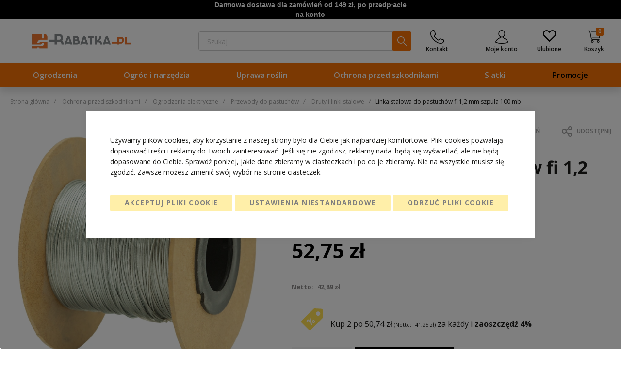

--- FILE ---
content_type: text/html; charset=UTF-8
request_url: https://rabatka.pl/linka-stalowa-fi-1-2-mm-do-ogrodzenia-elektrycznego-100-m.html
body_size: 50883
content:
 <!doctype html><html lang="pl"><head prefix="og: http://ogp.me/ns# fb: http://ogp.me/ns/fb# product: http://ogp.me/ns/product#">   <meta charset="utf-8"/>
<meta name="title" content="Linka stalowa do pastuchów fi 1,2 mm szpula 100 mb - Rabatka.pl"/>
<meta name="description" content="Oferowana linka stalowa posiada wysokie parametry wytrzymałościowe, które stanowią gwarancję niezrywalności. Odporność siatki na obciążenie"/>
<meta name="keywords" content="linka stalowa, ogrodzenie elektryczne, ochrona upraw, pastuch elektryczny, plecionka stalowa"/>
<meta name="robots" content="INDEX,FOLLOW"/>
<meta name="viewport" content="width=device-width, initial-scale=1, maximum-scale=1"/>
<meta name="format-detection" content="telephone=no"/>
<title>Linka stalowa do pastuchów fi 1,2 mm szpula 100 mb - Rabatka.pl</title>
<link  rel="stylesheet" type="text/css"  media="all" href="https://rabatka.pl/static/version1757497394/_cache/merged/a10aaaf064582aafa6fda77b4f641aab.min.css" />
<link  rel="stylesheet" type="text/css"  media="screen and (min-width: 1025px)" href="https://rabatka.pl/static/version1757497394/frontend/Advox/base/pl_PL/css/styles-l.min.css" />
<link  rel="stylesheet" type="text/css"  media="print" href="https://rabatka.pl/static/version1757497394/frontend/Advox/base/pl_PL/css/print.min.css" />





<link  rel="canonical" href="https://rabatka.pl/linka-stalowa-fi-1-2-mm-do-ogrodzenia-elektrycznego-100-m.html" />
<link  rel="icon" type="image/x-icon" href="https://rabatka.pl/media/favicon/stores/5/Rabatka_Mini.png" />
<link  rel="shortcut icon" type="image/x-icon" href="https://rabatka.pl/media/favicon/stores/5/Rabatka_Mini.png" />
    <link rel="preload" as="font" crossorigin="anonymous" href="https://rabatka.pl/static/version1757497394/frontend/Advox/base/pl_PL/fonts/athlete2/athlete2.woff" /> <link rel="preconnect" href="https://fonts.googleapis.com"><link rel="preconnect" href="https://fonts.gstatic.com" crossorigin><link href="//fonts.googleapis.com/css?family=Open+Sans%3A300%2C500%2C600%2C700%2C800%2Cregular%2C300italic%2C500italic%2C600italic%2C700italic%2C900%7CABeeZee%3A500%2C700%2C900%2Cregular%7CRoboto%3A500%2C700%2C900%2Cregular&display=swap" rel="stylesheet">   <link rel="preconnect" href="https://use.fontawesome.com"><link rel="preload" href="https://use.fontawesome.com/releases/v5.14.0/css/all.css" as="style" onload="this.onload=null;this.rel='stylesheet'">   
   <!-- Google Tag Manager -->

<!-- End Google Tag Manager -->   <!-- NO Pixel ID is configured, please goto Admin -->  <link href="https://rabatka.pl/static/version1757497394/frontend/Advox/base/pl_PL/Olegnax_Core/owl.carousel/assets/owl.carousel.min.css" rel="stylesheet" media="print" onload="this.media='all'" crossorigin="anonymous">     <style type="text/css">/** * Athlete2 * Theme by Olegnax * Copyright (c) 2022 Olegnax * https://olegnax.com * * WARNING: Do not change this file. Your changes will be lost. * 2025-11-24 21:45:21 */ .page-footer .switcher .options .action.toggle strong{ font-family: 'Open Sans', Helvetica, Arial, sans-serif; font-weight: 700; font-size: 1.4rem; text-transform:uppercase; letter-spacing: -0.03em;}body{background-color: rgb(255, 255, 255);}.logo__container{padding-left: 0px; padding-right: 0px;}.logo__container{padding-top: 7px; padding-bottom: 7px;}@media (min-width: 641px){ .mobile-header--layout-1 .logo__container{ width: 205px;}} .block-reorder .actions-toolbar .action.view:hover, a:hover, .alink:hover{color:rgb(247, 115, 7)}.swatch-attribute-label, .field > .label{color:rgb(29, 29, 27)}a, .alink, a:visited, .alink:visited, .filter-options-content a, .breadcrumbs a, .reviews-actions a, .post-view .post-meta a.item, .block-reorder .actions-toolbar .action.view, a.bg-hover, .std a, .links-bg-hover a{ color:rgb(0, 0, 0)}.ox-megamenu__dropdown .ox-owl-nav button.owl-next:hover span:after, .ox-megamenu__dropdown .ox-owl-nav button.owl-prev:hover span:after, .ox-megamenu__dropdown .ox-owl-nav button.owl-next:hover span:before, .ox-megamenu__dropdown .ox-owl-nav button.owl-prev:hover span:before, .ox-brand-slider__container .ox-owl-nav button.owl-prev:hover span:after, .ox-brand-slider__container .ox-owl-nav button.owl-next:hover span:after, .ox-brand-slider__container .ox-owl-nav button.owl-prev:hover span:before, .ox-brand-slider__container .ox-owl-nav button.owl-next:hover span:before{background-color: rgb(0, 0, 0)}.sidebar-additional .block.block-recent-posts .item a:hover, .sidebar-additional .block.block-archive .item a:hover, .sidebar-additional .block.block-categories li a:hover, .post-view .block.comments .c-comment .p-actions a:hover, .post-view .post-nextprev-hld .nextprev-link:hover .h3, .post-view .post-meta a.item:hover, .abs-discount-block > .title:hover:after, .cart-summary .block > .title:hover:after, .opc-block-summary .items-in-cart > .title:hover:after, .checkout-payment-method .payment-option._collapsible > .title:hover:after, .paypal-review-discount .block > .title:hover:after, .filter-options-content a:hover, .filter.block .content dl.options dd li a:hover, .breadcrumbs a:hover, .reviews-actions a:hover, a.bg-hover:hover, .std a:hover, .links-bg-hover a:hover{color:rgb(0, 0, 0)}.sidebar-additional .block.block-recent-posts .item a:hover, .sidebar-additional .block.block-archive .item a:hover, .sidebar-additional .block.block-categories li a:hover, .post-view .block.comments .c-comment .p-actions a:hover, .post-view .post-nextprev-hld .nextprev-link:hover .h3, .post-view .post-meta a.item:hover, .ox-megamenu__dropdown .ox-owl-nav button.owl-next:hover, .ox-megamenu__dropdown .ox-owl-nav button.owl-prev:hover, .ox-brand-slider__container .ox-owl-nav button.owl-next:hover, .ox-brand-slider__container .ox-owl-nav button.owl-prev:hover, .cart-summary .block > .title:hover:after, .opc-block-summary .items-in-cart > .title:hover:after, .checkout-payment-method .payment-option._collapsible > .title:hover:after, .paypal-review-discount .block > .title:hover:after, .filter-options-content a:hover, .filter.block .content dl.options dd li a:hover, .breadcrumbs a:hover, .reviews-actions a:hover, a.bg-hover:hover, .std a:hover, .links-bg-hover a:hover{background-color:rgba(0, 0, 0, 0)}.products-grid .product-item:hover .price-box .price-container .price, .extended-review-summary .ratings-value, .ox-prev-next__link .label, .rating-summary .rating-result > span:before, .review-list .rating-summary .rating-result > span:before, .review-control-vote label:before, .accent-color, .post-view .social-share__content a:hover i, .ox-prev-next__link .label, .attachment-item a, .attachment-item a:visited{color:rgb(247, 115, 7)}button:focus, button:active, button:hover, .ox-toggle.medium-left .ox-toggle-title:hover .toggle-minus, .abs-action-link-button:focus, .abs-action-link-button:active, .abs-action-addto-product:focus, .abs-action-addto-product:active, .block-event .slider-panel .slider .item .action.event:focus, .block-event .slider-panel .slider .item .action.event:active, .bundle-options-container .block-bundle-summary .product-addto-links > .action:focus, .bundle-options-container .block-bundle-summary .product-addto-links > .action:active, .abs-action-link-button:hover, .abs-action-addto-product:hover, .block-event .slider-panel .slider .item .action.event:hover, .bundle-options-container .block-bundle-summary .product-addto-links > .action:hover, .sidebar .action.delete:hover:before, .block-compare .action.delete:hover:before, .abs-shopping-cart-items .action.continue:after, .block-cart-failed .action.continue:after, .cart-container .form-cart .action.continue:after, .abs-shopping-cart-items .action.clear:after, .block-cart-failed .action.clear:after, .cart-container .form-cart .action.clear:after, .abs-shopping-cart-items .action.update:after, .block-cart-failed .action.update:after, .cart-container .form-cart .action.update:after, .message.warning:before, .hightlighted-text:before, .slide-out-menu--mobile .hamburger-menu-icon-small span, .top-bar .switcher:hover, .page-footer .switcher:hover .options .action.toggle, .page-footer .switcher .options .action.toggle.active .page-header .header.links a:not(.button):hover, .footer.content a.athlete2-social-icon, .footer.content a:not(.button).athlete2-social-icon, .content a.athlete2-social-icon, .std a.athlete2-social-icon, .athlete2-social-icons > a.athlete2-social-icon, a.athlete2-social-icon, .primary > .action, a.action.primary, .action.primary, .button.primary, a.button.primary, a.button, .button, button, .amshopby-button, .primary > .action.naked:after, a.action.primary.naked:after, .action.primary.naked:after, .button.primary.naked:after, a.button.primary.naked:after, a.button.naked:after, .button.naked:after, button.naked:after, .button.secondary:after, a.button.secondary:after, .action.secondary:after, .action-secondary:after, button.action-secondary:after, button.action.secondary:after, .secondary > a.action:after, .pages strong.page, .ui-dialog.popup .action.close:hover, .action-search-slideout, .page-header .navigation .level0 > .level-top:before, .logo__container, #ox_quickview_wrapper .ox-overlay-close-btn:hover, .fotorama__active .fotorama__dot, .owl-carousel .owl-dots button.owl-dot.active span, .owl-carousel .owl-dots button.owl-dot:hover span, .ox-css-dots > a span, .crosssell .owl-carousel .owl-nav button.owl-next:after, .related .owl-carousel .owl-nav button.owl-next:after, .upsell .owl-carousel .owl-nav button.owl-next:after, .crosssell .owl-carousel .owl-nav button.owl-prev:after, .related .owl-carousel .owl-nav button.owl-prev:after, .upsell .owl-carousel .owl-nav button.owl-prev:after, .owl-carousel.widget-product-grid .owl-nav button.owl-next:after, .owl-carousel.widget-product-grid .owl-nav button.owl-prev:after, .owl-nav button.owl-next:after, .owl-nav button.owl-prev:after, #toTop, .header-top-banner, .at-close-cross:hover, .ox-banner-animated-text .ox-banner-animated-container .text.accent-bg:after, .ox-banner-animated-text .ox-banner-animated-container .text:after, .ox-banner-animated-text .ox-banner-animated-container .link, .ox-banner .link, .modal-custom .action-close:focus, .modal-popup .action-close:focus, .modal-slide .action-close:focus, .modal-custom .action-close:hover, .modal-popup .action-close:hover, .modal-slide .action-close:hover, .ox-banner__text-container .text:after, .ox-banner__text-container .link, .athlete-slideshow .slide .controls .slide-control:after, .athlete-slideshow .slide .controls .progress, .slide-title .link, .cart-summary .actions-toolbar > .primary button, .cart-summary .actions-toolbar > .primary button.naked:after, .minicart-wrapper .action.showcart, .opc-progress-bar-item._active:before, .opc-block-shipping-information .shipping-information-title .action-edit:after, .action.action-edit-address:after, .gift-item-block .title:focus, .gift-item-block .title:active, .sorter-action:hover, .js-toolbar-switch:hover, .js-toolbar-dropdown > div:hover, .products-grid__layout-2.grid .product-grid__image-wrapper .product-item-inner .action.tocompare:hover, .products-grid__layout-default.grid .product-grid__image-wrapper .product-item-inner .action.tocompare:hover, .products-grid__layout-2.products-grid .product-grid__image-wrapper .product-item-inner .action.tocompare:hover, .products-grid__layout-default.products-grid .product-grid__image-wrapper .product-item-inner .action.tocompare:hover, .products-grid__layout-2.grid .product-grid__image-wrapper .product-item-inner .action.towishlist:hover, .products-grid__layout-default.grid .product-grid__image-wrapper .product-item-inner .action.towishlist:hover, .products-grid__layout-2.products-grid .product-grid__image-wrapper .product-item-inner .action.towishlist:hover, .products-grid__layout-default.products-grid .product-grid__image-wrapper .product-item-inner .action.towishlist:hover, .products-grid__layout-2.grid .product-grid__image-wrapper .product-item-inner .action.primary:hover, .products-grid__layout-default.grid .product-grid__image-wrapper .product-item-inner .action.primary:hover, .products-grid__layout-2.products-grid .product-grid__image-wrapper .product-item-inner .action.primary:hover, .products-grid__layout-default.products-grid .product-grid__image-wrapper .product-item-inner .action.primary:hover, .table-comparison .cell.remove .action.delete:hover, .table-comparison .action.towishlist:hover, .table-comparison .action.tocart:hover, .filter-current .action.remove:hover:before, .extended-review-summary-wrapper .number-of-ratings .rating-result span:before, .extended-review-summary .ratings-count .rating-result span:before, .footer.content a:hover, .sidebar-additional .block:before, .block-event .slider-panel .slider .item .action.event, .ox-product-item__amount .amount-count-line span, .ox-item-scroll__amount .amount-count-line span, .ox-product-scroll__amount .amount-count-line span, .toolbar-amount .amount-count-line span, .opc-progress-bar-item._active:before, .slider-progress:after, .animated-text--bg.accent:after, .post-view .post-categories a, .post-list.blog-style-modern article .post-categories a, .post-list.blog-style-classic .post-date .hover, .post-view .post-tags a:hover, blockquote:after, blockquote:before, .sidebar-additional .block.block-tagclaud a:hover, .filter-options-content .mana-filter-slider > .mana-slider-span, .filter-options-content .ui-slider .ui-slider-range, .filter-options-content .ox-price-slider .ui-slider-range, .filter-options-content .noUi-connect, .filter-current-count, #toTop{background:rgb(247, 115, 7)}@media only screen and (min-width: 1025px){ .order-links .item.current strong, .product.data.items > .item.title > .switch:after, .header--layout-4 .minicart-wrapper .action.showcart:after, .ox-megamenu-navigation .category-item.has-active > .level-top, .ox-megamenu-navigation .category-item.active > .level-top, .ox-megamenu-navigation .category-item.has-active > a, .ox-megamenu-navigation .category-item.active > a, .ox-dropdown--megamenu > .ox-megamenu__dropdown .ox-megamenu-list > .category-item.active > a, .ox-dropdown--megamenu > .ox-megamenu__dropdown .ox-megamenu__categories > .ox-megamenu-list > .category-item > .submenu > .category-item.active > a, .modes-mode.active, .modes-mode:hover, .block-search .action.search, .ox-megamenu-navigation > .level0 > a:before{background: rgb(247, 115, 7)}.ox-megamenu-navigation .ox-megamenu__dropdown .category-item.active > a, .ox-megamenu-navigation .ox-megamenu__dropdown .category-item.active + .category-item > a{border-color: rgb(247, 115, 7)}} .post-view .block.comments .c-comment .c-post, .post-list.blog-style-modern article .post-links > .item:hover, .filter-options, .filter.block .content, .a-underlined-links a, .underlined-links a:hover, .account-nav .content{border-color:rgb(247, 115, 7)}.accent-color svg, svg.accent-color{fill: rgb(247, 115, 7)!important}.ox-megamenu, body{ color:rgb(29, 29, 27)}@media only screen and (max-width: 639px){ .table-wrapper .table:not(.cart):not(.totals):not(.table-comparison) > tbody > tr td[data-th]:before, .table-wrapper .table:not(.cart):not(.totals):not(.table-comparison) > tbody > tr th[data-th]:before{color:rgb(29, 29, 27)}} .hightlighted-text:before{background-color: rgb(0, 0, 0)} .multicheckout .box-title > span, .paypal-review .block .box-title > span, .magento-rma-guest-returns .column.main .block:not(.widget) .box-title > span, [class^='sales-guest-'] .column.main .block:not(.widget) .box-title > span, .sales-guest-view .column.main .block:not(.widget) .box-title > span, .account .column.main .block:not(.widget) .box-title > span, .abs-account-blocks .block-title > strong, .block-giftregistry-results .block-title > strong, .block-giftregistry-shared-items .block-title > strong, .block-wishlist-search-results .block-title > strong, .order-details-items .order-title > strong, .widget .block-title > strong, .multicheckout .block-title > strong, .paypal-review .block .block-title > strong, .magento-rma-guest-returns .column.main .block:not(.widget) [class^='sales-guest-'] .column.main .block:not(.widget) .block-title > strong, .sales-guest-view .column.main .block:not(.widget) .block-title > strong, .account .column.main .block:not(.widget) .block-title > strong, .cart-empty-big-text, .fieldset > .legend, .cart-summary > .title, .fieldset .review-legend.legend, .review-list .block-title strong, .filter.block .content dl.options dt, .sidebar-additional .block .block-title > strong, .bundle-options-container .block-bundle-summary > .title > strong, .bundle-options-container .block-bundle-summary .bundle-summary > .subtitle, .bundle-options-container .legend.title, .opc-wrapper .step-title, .opc-block-shipping-information .shipping-information-title, .opc-block-summary > .title, .checkout-agreements-items .checkout-agreements-item-title, .review-title, .post-list.blog-style-classic article .post-title a, .post-list.blog-style-modern article .post-title a, .post-list.blog-style-modern article .post-title, .post-view .block.comments .c-count, .post-view .block.comments .c-comment .p-name, .modal-popup .modal-title, .h1, .h2, .h3, .h4, .h5, .h6, h1, h2, h3, h4, h5, h6{color:rgb(29, 29, 27);} .ox-megamenu, .ox-dropdown--megamenu .ox-megamenu-block p, .ox-dropdown--megamenu .ox-megamenu-list > .category-item > .submenu > .category-item > a, body{font-family: 'Open Sans', Helvetica, Arial, sans-serif}.ox-overlay .header__search-wrapper form input, .ox-overlay .header__search-wrapper form .label, .ox-slideout .header__search-wrapper form input, .ox-slideout .header__search-wrapper form .label, .extended-review-summary .ratings-value, .ox-carousel .ox-slide-item .title.huge, .ox-carousel .ox-slide-item .title.big, .ox-carousel .ox-slide-item .title.huge-6vw, .ox-carousel .ox-slide-item .title.huge-7vw, .block.newsletter.newsletter-style--big .title, .h1, h1{ font-family: 'Open Sans', Helvetica, Arial, sans-serif}.fancy-text{ font-family: 'ABeeZee', Helvetica, Arial, sans-serif!important;}.cart-summary > .title, .abs-account-blocks .block-title > strong, .block-giftregistry-results .block-title > strong, .block-giftregistry-shared-items .block-title > strong, .block-wishlist-search-results .block-title > strong, .order-details-items .order-title > strong, .widget .block-title > strong, .multicheckout .block-title > strong, .paypal-review .block .block-title > strong, .magento-rma-guest-returns .column.main .block:not(.widget) [class^='sales-guest-'] .column.main .block:not(.widget) .block-title > strong, .sales-guest-view .column.main .block:not(.widget) .block-title > strong, .account .column.main .block:not(.widget) .block-title > strong, .cart-empty-big-text, .ox-banner-animated-text.ox-banner-medium .ox-banner__text-container .text, .ox-banner-animated-text.ox-banner-big .ox-banner__text-container .text, .ox-banner__text-container .text, .column.main .block .title strong, .block .title strong, .block-title strong, .opc-wrapper .step-title, .opc-block-shipping-information .shipping-information-title, .opc-block-summary > .title, .checkout-agreements-items .checkout-agreements-item-title, .fieldset .review-legend.legend, .review-list .block-title strong, .bundle-options-container .block-bundle-summary > .title > strong, .bundle-options-container .block-bundle-summary .bundle-summary > .subtitle, .bundle-options-container .legend.title, .post-view .block.comments .c-count, .modal-popup .modal-title, .contact-index-index .form.contact .fieldset .legend, .h2, .h3, h2, h3{font-family: 'Open Sans', Helvetica, Arial, sans-serif}.block.newsletter .title, .multicheckout .box-title > span, .paypal-review .block .box-title > span, .magento-rma-guest-returns .column.main .block:not(.widget) .box-title > span, [class^='sales-guest-'] .column.main .block:not(.widget) .box-title > span, .sales-guest-view .column.main .block:not(.widget) .box-title > span, .account .column.main .block:not(.widget) .box-title > span, .minicart-wrapper .action.showcart, .ox-banner span.text, .ox-banner-animated-text .ox-banner-animated-container span.text, .ox-banner__text-container .text, .filter-options-title, .filter .block-subtitle, .small-subtitle, .fieldset > .legend, .opc-progress-bar-item > span, .filter.block .content dl.options dt, .sidebar-additional .block .block-title > strong, .review-title, .post-list.blog-style-modern article .post-title, .post-list.blog-style-modern article .post-image-wrapper .post-posed-date, .post-list.blog-style-modern article .post-categories a, .post-list.blog-style-modern article .post-links > .item, .post-list.blog-style-classic .post-date .day, .post-list.blog-style-classic .post-date .hover, .post-view .post-categories a, .post-view .block.comments .c-comment .p-name, .h4, .h5, .h6, h4, h5, h6{font-family: 'Open Sans', Helvetica, Arial, sans-serif}.block.newsletter.newsletter-style--big .title, .ox-overlay .header__search-wrapper form input, .ox-overlay .header__search-wrapper form .label, .ox-slideout .header__search-wrapper form input, .ox-slideout .header__search-wrapper form .label, .ox-carousel .ox-slide-item .title.huge, .ox-carousel .ox-slide-item .title.big, .ox-carousel .ox-slide-item .title.huge-6vw, .ox-carousel .ox-slide-item .title.huge-7vw, .h1, h1, h1.big, .h1.big{letter-spacing: 0px;} .abs-account-blocks .block-title > strong, .block-giftregistry-results .block-title > strong, .block-giftregistry-shared-items .block-title > strong, .block-wishlist-search-results .block-title > strong, .order-details-items .order-title > strong, .widget .block-title > strong, .multicheckout .block-title > strong, .paypal-review .block .block-title > strong, .magento-rma-guest-returns .column.main .block:not(.widget) [class^='sales-guest-'] .column.main .block:not(.widget) .block-title > strong, .sales-guest-view .column.main .block:not(.widget) .block-title > strong, .account .column.main .block:not(.widget) .block-title > strong, .cart-empty-big-text, .ox-banner-animated-text.ox-banner-medium .ox-banner__text-container .text, .ox-banner-animated-text.ox-banner-big .ox-banner__text-container .text, .ox-banner__text-container .text, .column.main .block .title strong, .block .title strong, .block-title strong, .cart-summary > .title, .fieldset .review-legend.legend, .review-list .block-title strong, .bundle-options-container .block-bundle-summary > .title > strong, .bundle-options-container .block-bundle-summary .bundle-summary > .subtitle, .bundle-options-container .legend.title, .post-view .block.comments .c-count, .modal-popup .modal-title, .opc-wrapper .step-title, .opc-block-shipping-information .shipping-information-title, .opc-block-summary > .title, .checkout-agreements-items .checkout-agreements-item-title, .contact-index-index .form.contact .fieldset .legend, .h2, .h3, h2, h3{letter-spacing: 0px;} .block.newsletter .title, .multicheckout .box-title > span, .paypal-review .block .box-title > span, .magento-rma-guest-returns .column.main .block:not(.widget) .box-title > span, [class^='sales-guest-'] .column.main .block:not(.widget) .box-title > span, .sales-guest-view .column.main .block:not(.widget) .box-title > span, .account .column.main .block:not(.widget) .box-title > span, .ox-banner span.text, .ox-banner-animated-text .ox-banner-animated-container span.text, .filter-options-title, .filter .block-subtitle, .login-container .block-new-customer .block-title strong, .ox-overlay .header__search-wrapper form .input-focused .label, .fieldset > .legend, .opc-progress-bar-item > span, .filter.block .content dl.options dt, .sidebar-additional .block .block-title > strong, .review-title, .post-list.blog-style-modern article .post-image-wrapper .post-posed-date, .post-list.blog-style-modern article .post-categories a, .post-list.blog-style-modern article .post-links > .item, .post-list.blog-style-classic .post-date .day, .post-list.blog-style-classic .post-date .hover, .post-list.blog-style-modern article .post-title, .post-view .post-categories a, .post-view .block.comments .c-comment .p-name, .column.main .cart-summary .block > .title strong, .column.main .opc-block-summary .items-in-cart > .title strong, .column.main .checkout-payment-method .payment-option._collapsible > .title strong, .column.main .paypal-review-discount .block > .title strong, .h4, .h5, .h6, h4, h5, h6{letter-spacing: 0px;} .page-header, .page-header .sticky-wrapper{background: rgb(255, 255, 255);}.header--layout-4 .header__content .logo__container:before, .logo__container{background: rgb(255, 255, 255);}.top-bar, .top-bar:before{background-color: rgb(0, 0, 0);}.top-bar, .top-bar .switcher, .top-bar .topline-block a:not(.button), .top-bar .header.links a:not(.button){color: rgb(255, 255, 255);}.top-bar .switcher:hover, .top-bar .topline-block a:not(.button):hover, .top-bar .header.links a:not(.button):hover{color: rgb(18, 16, 16);}.top-bar .switcher:hover, .top-bar .topline-block a:not(.button):hover, .top-bar .header.links a:not(.button):hover{background-color: rgb(255, 255, 255);}.minicart-wrapper .action.showcart{background: rgb(255, 255, 255);}.minicart-wrapper .action.showcart, .minicart-wrapper .action.showcart span{color: rgb(29, 29, 27);}.minicart-wrapper .action.showcart svg{fill: rgb(29, 29, 27);}.header--layout-4 .minicart-wrapper .action.showcart:after, .header--layout-2 .minicart-wrapper .action.showcart:hover, .header--layout-1 .minicart-wrapper .action.showcart:hover{background: rgb(255, 255, 255);}.minicart-wrapper .action.showcart:hover, .minicart-wrapper .action.showcart:hover span{color: rgb(0, 0, 0);}.minicart-wrapper .action.showcart:hover svg{fill: rgb(0, 0, 0);}@media only screen and (max-width: 639px){ .minicart--show-counter-mobile .minicart-wrapper .action.showcart span.qty{background: rgb(247, 115, 7);}} .header__item-badge, .minicart-btn--minimal .minicart-wrapper .action.showcart span.qty{background: rgb(247, 115, 7);}@media only screen and (max-width: 639px){ .minicart--show-counter-mobile .minicart-wrapper .action.showcart span.qty {color: rgb(255, 255, 255);}}.header__item-badge, .minicart-btn--minimal .minicart-wrapper .action.showcart span.qty .counter-number, .minicart-btn--minimal .minicart-wrapper .action.showcart span.qty{color: rgb(255, 255, 255);}.header__content .header__item .button{background: rgb(255, 255, 255);}.header__content .header__item .button svg{fill: rgb(29, 29, 27);}.header__content .header__item .button i{color: rgb(29, 29, 27);}.header__content .header__item .button:hover{background-color: rgb(255, 255, 255);}.header__content .header__item .button:hover svg{fill: rgb(0, 0, 0);}.header__content .header__item .button:hover i{color: rgb(0, 0, 0);}.page-header .block-search .action.search, .page-header .block-search .action-search-slideout{background: rgb(247, 115, 7);}.page-header .block-search .action.search svg, .page-header a.button.action-search-slideout svg{fill: rgb(255, 255, 255);}.page-header .block-search .action.search:after, .page-header .block-search .action-search-slideout:hover{background-color: rgba(0, 0, 0, 0);}.page-header .block-search .action.search:hover svg, .page-header a.button.action-search-slideout:hover svg{fill: rgb(0, 0, 0);}.page-header .header__item-search form input{background: rgb(255, 255, 255);}.page-header.header__item-search form input{color: rgb(29, 29, 27);}.page-header .header__item-search form input{border: 1px solid;}.page-header .header__item-search form input{border-color: rgb(204, 204, 204);}.page-header .header__item-search form input:focus, .page-header .header__item-search form input:hover{border-color: rgb(204, 204, 204);}.slide-out-menu--mobile, .page-header .ox-megamenu .level0 > .level-top, .page-header .navigation .level0 > .level-top{color: rgb(255, 255, 255);}.ox-megamenu .level0 > .level-top:hover, .navigation .level0 > .level-top:hover, .ox-megamenu-navigation > .level0 > .level-top:hover, .page-header .ox-megamenu .level0 > .level-top:before, .page-header .navigation .level0 > .level-top:before{background-color: rgb(247, 115, 7);}.menu-style-2 .page-header .ox-megamenu > ul > .level0.active > .level-top, .menu-style-2 .page-header .navigation > ul > .level0.active > .level-top, .menu-style-2 .page-header .ox-megamenu > ul > .level0:hover > .level-top, .menu-style-2 .page-header .navigation > ul > .level0:hover > .level-top, .ox-megamenu-navigation > .level0:not(.active):not(.has-active):hover > .level-top, .page-header .ox-megamenu > ul > .level0:hover > .level-top, .page-header .ox-megamenu .level0.active > .level-top, .page-header .ox-megamenu .level0.has-active > .level-top , .page-header .navigation > ul > .level0:hover > .level-top, .page-header .navigation .level0.active > .level-top, .page-header .navigation .level0.has-active > .level-top{color: rgb(0, 0, 0);}.menu-position--below .ox-sticky.sticky.resize .sticky-wrapper, .header-nav-wide{background-color: rgb(247, 115, 7);}.minicart-wrapper .action.showcart, .ox-megamenu-navigation .category-item > a, .page-header .ox-megamenu .level0 > .level-top, .page-header .navigation .level0 > .level-top, .slide-out-menu--mobile, .header--layout-4 .minicart-wrapper .action.showcart, .ox-nav-sections-item-title .ox-nav-sections-item-switch, .ox-megamenu-navigation > .level0 > .level-top{ letter-spacing:0px;} .page-header .ox-megamenu .level0 > .level-top, .page-header .navigation .level0 > .level-top, .slide-out-menu--mobile, .header--layout-4 .minicart-wrapper .action.showcart, .ox-nav-sections-item-title .ox-nav-sections-item-switch, .ox-megamenu-navigation > .level0 > .level-top{ font-size:16px;} .ox-section-item-content .ox-megamenu-navigation > .level0 > .level-top{ font-weight:400;} .ox-section-item-content .ox-megamenu-navigation > .level0 > .level-top{ font-size:16px;} .ox-megamenu-navigation li > a .ox-menu-arrow:after, .ox-megamenu-navigation li > a .ox-menu-arrow:before, .ox-megamenu-navigation li.parent > a .ox-menu-arrow:after, .ox-megamenu-navigation li.parent > a .ox-menu-arrow:before, .page-header .ox-megamenu .level0 .submenu li.parent > a > .ui-menu-icon:after, .page-header .ox-megamenu .level0 .submenu li.parent > a > .ui-menu-icon:before, .page-header .navigation .level0 .submenu li.parent > a > .ui-menu-icon:after, .page-header .navigation .level0 .submenu li.parent > a > .ui-menu-icon:before{background: rgb(0, 0, 0);}.ox-megamenu-navigation .ox-megamenu-block .links-bg-hover a, .ox-megamenu-navigation .ox-megamenu-block a.bg-hover, .ox-megamenu-navigation .ox-megamenu-block .std a, .ox-section-item-content, .ox-section-item-content input, .ox-section-item-content .block-title strong, .ox-slideout .header.links .logged-in, .ox-slideout .header.links a:not(.button), .ox-slideout .switcher .options ul.dropdown a, .ox-section-item-content .block-customer-login .secondary > a.action, .ox-megamenu .level0 > .level-top, .navigation .level0 > .level-top, .ox-megamenu-navigation a.bg-hover, .ox-megamenu-navigation .std a, .ox-megamenu-navigation .links-bg-hover a, .ox-megamenu__dropdown .category-item > a, .ox-megamenu-navigation h1, .ox-megamenu-navigation h2, .ox-megamenu-navigation h3, .ox-megamenu-navigation h4, .ox-megamenu-navigation h5, .ox-megamenu-navigation h6, .ox-megamenu-navigation .h1, .ox-megamenu-navigation .h2, .ox-megamenu-navigation .h3, .ox-megamenu-navigation .h4, .ox-megamenu-navigation .h5, .ox-megamenu-navigation .h6, .ox-dropdown--megamenu > .ox-megamenu__dropdown .ox-megamenu-list > .category-item > a, .ox-megamenu__dropdown, .page-header .ox-megamenu .level0 .submenu a, .page-header .navigation .level0 .submenu a{color: rgb(0, 0, 0);}.ox-megamenu-navigation .ox-megamenu-block .links-bg-hover a:hover, .ox-megamenu-navigation .ox-megamenu-block a.bg-hover:hover, .ox-megamenu-navigation .ox-megamenu-block .std a:hover, .ox-section-item-content .block-customer-login .secondary > a.action:hover, .ox-nav-sections .ox-megamenu-navigation .category-item.has-active > .level-top, .ox-nav-sections .ox-megamenu-navigation .category-item.active > .level-top, .ox-nav-sections .ox-megamenu-navigation .category-item.has-active > a, .ox-nav-sections .ox-megamenu-navigation .category-item.active > a, .ox-section-item-content .block-customer-login .secondary > a.action:after, .ox-dropdown--megamenu > .ox-megamenu__dropdown .ox-megamenu-list > .category-item > a:hover, .ox-megamenu__dropdown .category-item:hover > a, .page-header .ox-megamenu .level0 .submenu a:hover, .page-header .ox-megamenu .level0 .submenu a.ui-state-focus, .page-header .navigation .level0 .submenu a:hover, .page-header .navigation .level0 .submenu a.ui-state-focus{background: rgb(255, 255, 255);}.ox-megamenu-navigation .ox-megamenu-block .links-bg-hover a:hover, .ox-megamenu-navigation .ox-megamenu-block a.bg-hover:hover, .ox-megamenu-navigation .ox-megamenu-block .std a:hover, .ox-nav-sections .ox-megamenu-navigation .category-item.has-active > .level-top, .ox-nav-sections .ox-megamenu-navigation .category-item.active > .level-top, .ox-nav-sections .ox-megamenu-navigation .category-item.has-active > a, .ox-nav-sections .ox-megamenu-navigation .category-item.active > a, .ox-section-item-content .block-customer-login .secondary > a.action:hover, .ox-dropdown--megamenu > .ox-megamenu__dropdown .ox-megamenu-list > .category-item > a:hover, .ox-megamenu__dropdown .category-item:hover > a, .page-header .ox-megamenu .level0 .submenu a:hover, .page-header .ox-megamenu .level0 .submenu a.ui-state-focus, .page-header .navigation .level0 .submenu a:hover, .page-header .navigation .level0 .submenu a.ui-state-focus{color: rgb(247, 115, 7);}.ox-slideout .switcher .options .action.toggle strong span, .ox-slideout .switcher .options .action.toggle strong, .ox-slideout .switcher.language .options .action.toggle strong span, .ox-megamenu-navigation .ox-megamenu__dropdown .category-item.has-active > a, .ox-megamenu-navigation .ox-megamenu__dropdown .category-item.active > a, .ox-dropdown--megamenu > .ox-megamenu__dropdown .ox-megamenu__categories > .ox-megamenu-list > .category-item > .submenu > .category-item.has-active > a, .ox-dropdown--megamenu > .ox-megamenu__dropdown .ox-megamenu__categories > .ox-megamenu-list > .category-item > .submenu > .category-item.active > a, .page-header .ox-megamenu .level0 .ox-submenu .active > a, .ox-dropdown--megamenu > .ox-megamenu__dropdown .ox-megamenu-list > .category-item.active > a{ color: rgb(247, 115, 7);}.ox-slideout .switcher .options .action.toggle strong span, .ox-slideout .switcher .options .action.toggle strong, .ox-slideout .switcher.language .options .action.toggle strong span, .ox-megamenu-navigation .ox-megamenu__dropdown .category-item.has-active > a, .ox-megamenu-navigation .ox-megamenu__dropdown .category-item.active > a, .ox-dropdown--megamenu > .ox-megamenu__dropdown .ox-megamenu__categories > .ox-megamenu-list > .category-item > .submenu > .category-item.has-active > a, .ox-dropdown--megamenu > .ox-megamenu__dropdown .ox-megamenu__categories > .ox-megamenu-list > .category-item > .submenu > .category-item.active > a, .page-header .ox-megamenu .level0 .ox-submenu .active > a, .ox-dropdown--megamenu > .ox-megamenu__dropdown .ox-megamenu-list > .category-item.active > a{ background-color: rgb(255, 255, 255);}.page-header .ox-megamenu .level0 .submenu, .ox-nav-sections-item-content, .ox-megamenu__dropdown, .ox-nav-sections, .ox-dropdown--megamenu > .ox-megamenu__dropdown .ox-megamenu-list > .category-item > .ox-submenu, .ox-dropdown--megamenu > .ox-megamenu__dropdown .ox-megamenu-list > .category-item > .submenu, .page-header .navigation .level0 .submenu{background: rgb(255, 255, 255);}.ox-slideout .header.links .logged-in, .ox-slideout .header.links a:not(.button), .ox-slideout .switcher .options ul.dropdown a, .ox-slideout .switcher .options .action.toggle strong span, .ox-slideout .switcher .options .action.toggle strong, .slide-out-menu--mobile, .ox-nav-sections-item-title .ox-nav-sections-item-switch, .minicart-wrapper .action.showcart, .ox-megamenu-navigation .ox-dropdown--simple, .ox-megamenu .level0 > .level-top, .navigation .level0 > .level-top, .page-header .ox-megamenu .level0 > .level-top, .page-header .navigation .level0 > .level-top, .page-header .ox-megamenu .level0 .ox-submenu, .ox-dropdown--megamenu > .ox-megamenu__dropdown .ox-megamenu__categories .ox-megamenu-list > .category-item > a{ font-family: 'Open Sans', Helvetica, Arial, sans-serif}.ox-dropdown--megamenu > .ox-megamenu__dropdown .ox-megamenu__categories > .ox-megamenu-list > .category-item > .submenu > .category-item > a{ color: #000000;}.page-header .ox-megamenu .level0 .ox-submenu .category-item > a, .ox-megamenu-navigation .ox-dropdown--simple .category-item a, .ox-slideout .header.links .logged-in, .ox-slideout .header.links a:not(.button), .ox-slideout .switcher .options ul.dropdown a, .ox-slideout .switcher .options .action.toggle strong span, .ox-slideout .switcher .options .action.toggle strong, .ox-dropdown--megamenu > .ox-megamenu__dropdown .ox-megamenu__categories .ox-megamenu-list > .category-item > a{ letter-spacing:0px;} .page-header .ox-megamenu .level0 .ox-submenu .category-item > a, .ox-megamenu-navigation .ox-dropdown--simple .category-item a, .ox-slideout .header.links .logged-in, .ox-slideout .header.links a:not(.button), .ox-slideout .switcher .options ul.dropdown a, .ox-slideout .switcher .options .action.toggle strong span, .ox-slideout .switcher .options .action.toggle strong, .ox-dropdown--megamenu > .ox-megamenu__dropdown .ox-megamenu__categories .ox-megamenu-list > .category-item > a{font-weight: 400;}.page-header .ox-megamenu .level0 .ox-submenu .category-item > a, .ox-megamenu-navigation .ox-dropdown--simple .category-item a, .ox-slideout .header.links .logged-in, .ox-slideout .header.links a:not(.button), .ox-slideout .switcher .options ul.dropdown a, .ox-slideout .switcher .options .action.toggle strong span, .ox-slideout .switcher .options .action.toggle strong, .ox-dropdown--megamenu > .ox-megamenu__dropdown .ox-megamenu__categories .ox-megamenu-list > .category-item > a{font-size:14px;} .ox-section-item-content :is( input, input[type="text"], input[type="password"], input[type="url"], input[type="tel"], input[type="search"], input[type="number"], input[type="datetime"], input[type="email"], select, textarea), .inputs-style--underlined :is( input, input[type="text"], input[type="password"], input[type="url"], input[type="tel"], input[type="search"], input[type="number"], input[type="datetime"], input[type="email"], select, textarea){border-color: rgb(0, 0, 0);}.slide-out-menu--mobile{background: rgb(255, 255, 255);}.slide-out-menu--mobile{color: rgb(0, 0, 0);}.slide-out-menu--mobile .hamburger-menu-icon-small span{background: rgb(0, 0, 0);}.ox-slideout-top, .ox-overlay, .ox-overlay .header__search-wrapper{background: rgb(255, 255, 255);}.ox-slideout-top .price-container .price, .ox-slideout-top .price-box .price, .ox-slideout-top .header__search-wrapper form input, .ox-slideout-top .header__search-wrapper, .ox-overlay .price-container .price, .ox-overlay .price-box .price, .ox-overlay .header__search-wrapper form input, .ox-overlay .header__search-wrapper{color: rgb(0, 0, 0);}.ox-slideout-top .old-price .price-wrapper span, .ox-overlay .old-price .price-wrapper span{color: rgb(0, 0, 0);}.ox-slideout-top .product-item .special-price .price, .ox-slideout-top .special-price .price, .ox-overlay .product-item .special-price .price, .ox-overlay .special-price .price{color: rgb(255, 0, 0);}.animated-text--masked:after, .ox-slideout .header__search-wrapper form .flashing-cursor, .ox-overlay .header__search-wrapper form .flashing-cursor{background: rgb(0, 0, 0);}.header__search-wrapper .animated-text--masked .inner, .ox-slideout .header__search-wrapper form .label, .ox-overlay .header__search-wrapper form .label{color: rgb(0, 0, 0);}.multishipping-checkout-login .page-main, .customer-account-login .page-main, .customer-account-forgotpassword .page-main{background-color: rgb(255, 255, 255);}.block-new-customer{background-color: rgb(245, 245, 245);}.multishipping-checkout-register .page-main, .customer-account-create .page-main{background-color: rgb(255, 255, 255);}.multishipping-checkout-register .page-title-wrapper h1.page-title, .customer-account-create .page-title-wrapper h1.page-title{color: rgb(0, 0, 0);}.page-footer{background-color: rgb(245, 245, 245);}.footer.content{color: rgb(29, 29, 27);}.footer.content h1, .footer.content h2, .footer.content h3, .footer.content h4, .footer.content h5, .footer.content h6{ color: rgb(29, 29, 27);}.footer.content a{color: rgb(29, 29, 27);}.page-footer .switcher:hover .options .action.toggle strong, .page-footer .switcher .options .action.toggle.active strong, .footer.content a:hover{color: rgb(32, 27, 27);}.page-footer .switcher:hover .options .action.toggle, .page-footer .switcher .options .action.toggle.active, .footer.content a:hover{background-color: rgb(246, 246, 246);}.footer.content a.action.primary, .footer.content .action.primary, .footer.content .button.primary, .footer.content a.button.primary, .footer.content a.button, .footer.content .button, .footer.content button{color: rgb(255, 255, 255);}.footer.content a.action.primary:hover, .footer.content .action.primary:hover, .footer.content .button.primary:hover, .footer.content a.button.primary:hover, .footer.content a.button:hover, .footer.content .button:hover, .footer.content button:hover{ color: rgb(0, 0, 0);}.footer.content a.action.primary, .footer.content .action.primary, .footer.content .button.primary, .footer.content a.button.primary, .footer.content a.button, .footer.content .button, .footer.content button{background-color: rgb(255, 255, 255);}.footer.content a.action.primary:after, .footer.content .action.primary:after, .footer.content .button.primary:after, .footer.content a.button.primary:after, .footer.content a.button:after, .footer.content .button:after, .footer.content button:after{background-color: rgb(247, 115, 7);}.copyright-footer{background: rgb(255, 255, 255);}.copyright-footer{color: rgb(0, 0, 0);}.copyright-footer a{ color: rgb(0, 0, 0);}.copyright-footer a:focus, .copyright-footer a:hover{ color: rgb(255, 255, 255);}.copyright-footer .a-underlined-links a:hover, .copyright-footer .underlined-links a:hover{ border-color: rgb(255, 255, 255);}.copyright-footer a.bg-hover:hover, .copyright-footer .std a:hover, .copyright-footer .links-bg-hover a:hover, .copyright-footer a.bg-hover:focus, .copyright-footer .std a:focus, .copyright-footer .links-bg-hover a:focus{ background-color: rgb(255, 255, 255);}.page-footer .switcher .options .action.toggle strong{color: rgb(0, 0, 0);}.page-footer .switcher .options .action.toggle{background: rgb(255, 255, 255);}.page-footer .switcher:hover .options .action.toggle strong, .page-footer .switcher .options .action.toggle.active strong{color: rgb(0, 0, 0);}.page-footer .switcher:hover .options .action.toggle, .page-footer .switcher .options .action.toggle.active{background: rgb(255, 255, 255);}.top-bar .switcher{color: rgb(255, 255, 255);}.top-bar .switcher{background: rgb(0, 0, 0);}.top-bar .switcher:hover{color: rgb(255, 255, 255);}.top-bar .switcher:hover{background: rgb(247, 115, 7);}.footer--layout-4 .footer.content .block.newsletter:before, .footer--layout-2 .footer.content .block.newsletter:before, .footer--layout-1 .footer .block.newsletter{background-color: rgb(247, 115, 7);}.footer .block.newsletter{color: rgb(255, 255, 255);}.footer .block.newsletter .title{color: #ffffff;}.footer .block.newsletter .action.primary{color: rgb(255, 255, 255);}.footer .block.newsletter .action.primary{background-color: rgb(0, 0, 0);}.footer .block.newsletter .action.primary:hover{color: rgb(255, 255, 255);}.footer .block.newsletter .action.primary:after{background-color: rgb(0, 0, 0);}.footer .block.newsletter:not(.inputs-style--underlined) input{border:1px solid rgb(0, 0, 0);} .footer .block.newsletter.inputs-style--underlined input{border-color: rgb(0, 0, 0);} .footer .block.newsletter:not(.inputs-style--underlined) input:focus, .footer .block.newsletter.inputs-style--underlined input:focus{border-color: rgb(0, 0, 0);} .footer .block.newsletter input{color: rgb(0, 0, 0);}.block.newsletter .control:before, .block.newsletter .field .control:before, .block.newsletter.inputs-style--underlined .newsletter .control:before, .block.newsletter.inputs-style--underlined .control:before{ color: rgb(0, 0, 0);}.footer .block.newsletter.inputs-style--underlined input::-webkit-input-placeholder, .footer .block.newsletter input::-webkit-input-placeholder{color: rgb(0, 0, 0);}.footer .block.newsletter.inputs-style--underlined input::placeholder, .footer .block.newsletter input::placeholder{color: rgb(0, 0, 0);}.footer .block.newsletter.inputs-style--underlined input:-ms-input-placeholder, .footer .block.newsletter input:-ms-input-placeholder{color: rgb(0, 0, 0);}.footer .block.newsletter.inputs-style--underlined input::-ms-input-placeholder, .footer .block.newsletter input::-ms-input-placeholder{color: rgb(0, 0, 0);}.amshopby-button, .amshopby-button:hover, .amshopby-button:active, .amshopby-button:focus, .ox-toggle.medium-left .ox-toggle-title:hover .toggle-minus, .cart-summary .actions-toolbar > .primary button, .footer.content a.athlete2-social-icon, .footer.content a:not(.button).athlete2-social-icon, .content a.athlete2-social-icon, .std a.athlete2-social-icon, .athlete2-social-icons > a.athlete2-social-icon, a.athlete2-social-icon, .primary > .action, .primary > .action:hover, a.action.primary:hover, .action.primary:hover, .button.primary:hover, a.button.primary:hover, a.button:hover, .button:hover, button:hover, button:active, .ox-banner-animated-text .ox-banner-animated-container .link, .ox-banner .link, a.action.primary, .action.primary, .button.primary, a.button.primary, a.button, .button, button, .cart.table-wrapper .actions-toolbar > .action, .action-gift{ background: rgb(0, 0, 0);}.amshopby-button, #am-shopby-container ~ .filter-actions .filter-clear, button:focus, .cart-summary .actions-toolbar > .primary button, .footer.content a.athlete2-social-icon, .footer.content a:not(.button).athlete2-social-icon, .content a.athlete2-social-icon, .std a.athlete2-social-icon, .athlete2-social-icons > a.athlete2-social-icon, a.athlete2-social-icon, .ox-banner-animated-text .ox-banner-animated-container .link, .ox-banner .link, .primary > .action, a.action.primary, .action.primary, .button.primary, a.button.primary, a.button, .button, button, .cart.table-wrapper .actions-toolbar > .action, .action-gift{ color: rgb(255, 255, 255);}.primary > .action svg, a.action.primary svg, .action.primary svg, .button.primary svg, a.button.primary svg, a.button svg, .button svg, button svg, .cart.table-wrapper .actions-toolbar > .action svg, .action-gift svg{ fill: rgb(255, 255, 255);}.ox-toggle.medium-left .ox-toggle-title:hover .toggle-minus span:after, .ox-toggle.medium-left .ox-toggle-title:hover .toggle-minus span:before{ background: rgb(255, 255, 255);} .products-grid .product-item .ox-add-to-cart-loading .action:before{ border-left: 2px solid rgb(255, 255, 255); border-right: 2px solid rgb(255, 255, 255); border-top: 2px solid rgb(255, 255, 255);}.amshopby-button:hover, .amshopby-button:active, .amshopby-button:focus, #am-shopby-container ~ .filter-actions .filter-clear:hover, .cart-summary .actions-toolbar > .primary button:hover, a.action.primary:hover, .action.primary:hover, .button.primary:hover, .primary > .action:hover, a.button.primary:hover, a.button:hover, .button:hover, button:hover, button:active, .cart.table-wrapper .actions-toolbar > .action:hover, .action-gift:hover{ color: rgb(255, 255, 255)}a.action.primary:hover svg, .action.primary:hover svg, .button.primary:hover svg, a.button.primary:hover svg, .primary > .action:hover svg, a.button:hover svg, .button:hover svg, button:hover svg, .cart.table-wrapper .actions-toolbar > .action:hover svg, .action-gift:hover svg{ fill: rgb(255, 255, 255)}.ox-toggle.medium-left .ox-toggle-title .toggle-minus span:before, .ox-toggle.medium-left .ox-toggle-title .toggle-minus span:after{background:rgb(255, 255, 255)}.products-grid .product-item .ox-add-to-cart-loading .action:hover:before{ border-left: 2px solid rgb(255, 255, 255); border-right: 2px solid rgb(255, 255, 255); border-top: 2px solid rgb(255, 255, 255);}.ox-toggle.medium-left .ox-toggle-title .toggle-minus, .cart-summary .actions-toolbar > .primary button:after, .primary > .action:after, a.action.primary:after, .action.primary:after, .button.primary:after, a.button.primary:after, a.button:after, .button:after, button:after, .cart.table-wrapper .actions-toolbar > .action:after, .action-gift:after{ background-color: rgb(247, 115, 7)}.product.data.items > .item.title > .switch, .order-links .item strong, .order-links .item a, .ox-banner-medium .ox-banner__text-container .link, .ox-banner-animated-text .ox-banner-animated-container .link, .ox-banner .link, .cart-summary .actions-toolbar > .primary button, .block-cart-failed .action.continue, .cart-container .form-cart .action.continue, a.action.primary, .action.primary, .action.secondary, .secondary > a.action, .button.secondary, .button.primary, a.button.secondary, a.button.primary, a.button, .primary > .action, .button, button, .cart.table-wrapper .actions-toolbar > .action, .action-gift{font-family: 'Open Sans', Helvetica, Arial, sans-serif}.secondary > a.action, .primary > .action, .action.primary, a.button, .button, button{font-size: 14px}.account .box-actions .action, .block-reorder .actions-toolbar .action.view, .product.data.items > .item.title > .switch, .order-links .item strong, .order-links .item a, .ox-banner-medium .ox-banner__text-container .link, .ox-banner-animated-text .ox-banner-animated-container .link, .ox-banner .link, .cart-container .checkout-methods-items .action.multicheckout, .cart-summary .actions-toolbar > .primary button, .minicart-items .update-cart-item, .ox-banner .link, .block-cart-failed .action.continue, .cart-container .form-cart .action.continue, a.action.primary, .action.primary, .action.secondary, .secondary > a.action, .button.secondary, .button.primary, a.button.secondary, a.button.primary, a.button, .primary > .action, .button, button, .cart.table-wrapper .actions-toolbar > .action, .action-gift{letter-spacing: 0px}.products-grid.wishlist .product-item-actions > a, .account .box-actions .action, .block-reorder .actions-toolbar .action.view, .cart-container .checkout-methods-items .action.multicheckout, .cart-summary .actions-toolbar > .primary button, .product.data.items > .item.title > .switch, .order-links .item strong, .order-links .item a, .ox-banner-medium .ox-banner__text-container .link, .ox-banner .link, .ox-banner-animated-text .ox-banner-animated-container .link, .ox-banner .link, .block-cart-failed .action.continue, .cart-container .form-cart .action.continue, a.action.primary, .action.primary, .action.secondary, .secondary > a.action, .button.secondary, .button.primary, a.button.secondary, a.button.primary, a.button, .primary > .action, .button, button, .cart.table-wrapper .actions-toolbar > .action, .action-gift{font-weight: 700;}.action.action-edit-address, .opc-block-shipping-information .shipping-information-title .action-edit, .ui-dialog.popup .action.close:before, #ox_quickview_wrapper .ox-overlay-close-btn span:before, #ox_quickview_wrapper .ox-overlay-close-btn span:after, .modal-custom .action-close:before, .modal-popup .action-close:before, .modal-slide .action-close:before, .abs-remove-button-for-blocks:before, .sidebar .action.delete:before, .block-compare .action.delete:before, .filter-current .action.remove:before, .account .box-actions .action, .sidebar .action.delete:hover:before, .block-compare .action.delete, .block-cart-failed .action.clear, .cart-container .form-cart .action.clear, .block-cart-failed .action.update, .cart-container .form-cart .action.update, .block-cart-failed .action.continue, .cart-container .form-cart .action.continue, .button.secondary, a.button.secondary, .action.secondary, .action-secondary, button.action-secondary, button.action.secondary, .secondary > a.action, .cart.table-wrapper .actions-toolbar > .action.action-secondary, .table-comparison .action.towishlist, .table-comparison .action.tocart, .table-comparison .action.towishlist:before, .table-comparison .action.tocart:before, .table-comparison .cell.remove .action.delete:before, .cart.table-wrapper .actions-toolbar > .action.action.secondary, .action-gift.action-secondary, .action-gift.action.secondary{color: rgb(255, 255, 255);}#ox_quickview_wrapper .ox-overlay-close-btn:hover span:before, #ox_quickview_wrapper .ox-overlay-close-btn:hover span:after{background-color: #ffffff}.action.action-edit-address:hover, .modal-custom .action-close:focus:before, .modal-popup .action-close:focus:before, .modal-slide .action-close:focus:before, .modal-custom .action-close:hover:before, .modal-popup .action-close:hover:before, .modal-slide .action-close:hover:before, .ui-dialog.popup .action.close:hover:before, .abs-remove-button-for-blocks:hover:before, .sidebar .action.delete:hover:before, .block-compare .action.delete:hover:before, .filter-current .action.remove:hover:before, .account .box-actions .action:hover, .abs-shopping-cart-items .action.clear:hover, .block-cart-failed .action.clear:hover, .cart-container .form-cart .action.clear:hover, .abs-shopping-cart-items .action.update:hover, .block-cart-failed .action.update:hover, .cart-container .form-cart .action.update:hover, .abs-shopping-cart-items .action.continue:hover, .block-cart-failed .action.continue:hover, .cart-container .form-cart .action.continue:hover, .button.secondary:hover, a.button.secondary:hover, .action.secondary:hover, .action-secondary:hover, button.action-secondary:hover, button.action.secondary:hover, .secondary > a.action:hover, .login-container .block .secondary > a.action:hover, .cart.table-wrapper .actions-toolbar > .action.action-secondary:hover, .cart.table-wrapper .actions-toolbar > .action.action.secondary:hover, .table-comparison .action.towishlist:hover:before, .table-comparison .action.tocart:hover:before, .table-comparison .action.towishlist:hover, .table-comparison .action.tocart:hover, .table-comparison .cell.remove .action.delete:hover:before, .opc-block-shipping-information .shipping-information-title .action-edit:hover, .action-gift.action-secondary:hover, .action-gift.action.secondary:hover{ color: #ffffff}.action.action-edit-address, .opc-block-shipping-information .shipping-information-title .action-edit, .sidebar .action.delete:hover:before, .block-compare .action.delete:before, .ui-dialog.popup .action.close, #ox_quickview_wrapper .ox-overlay-close-btn, .modal-custom .action-close, .modal-popup .action-close, .modal-slide .action-close, .sidebar .action.delete, .block-compare .action.delete, .filter-current .action.remove:before, .account .box-actions .action, .block-cart-failed .action.clear, .cart-container .form-cart .action.clear, .block-cart-failed .action.update, .cart-container .form-cart .action.update, .block-cart-failed .action.continue, .cart-container .form-cart .action.continue, .button.secondary, a.button.secondary, .action.secondary, .action-secondary, button.action-secondary, button.action.secondary, .secondary > a.action, .cart.table-wrapper .actions-toolbar > .action.action-secondary, .table-comparison .action.towishlist, .table-comparison .action.tocart, .table-comparison .cell.remove .action.delete, .block-authentication .actions-toolbar > .primary .action, .block-authentication .actions-toolbar > .primary .action:hover, .cart.table-wrapper .actions-toolbar > .action.action.secondary, .action-gift.action-secondary, .action-gift.action.secondary{background: rgb(0, 0, 0);}.action.action-edit-address:after, .opc-block-shipping-information .shipping-information-title .action-edit:after, .ui-dialog.popup .action.close:hover, #ox_quickview_wrapper .ox-overlay-close-btn:hover, .modal-custom .action-close:focus, .modal-popup .action-close:focus, .modal-slide .action-close:focus, .modal-custom .action-close:hover, .modal-popup .action-close:hover, .modal-slide .action-close:hover, .sidebar .action.delete:hover:before, .block-compare .action.delete:hover:before, .filter-current .action.remove:hover:before, .account .box-actions .action:hover, .abs-shopping-cart-items .action.clear:after, .block-cart-failed .action.clear:after, .cart-container .form-cart .action.clear:after, .abs-shopping-cart-items .action.update:after, .block-cart-failed .action.update:after, .cart-container .form-cart .action.update:after, .abs-shopping-cart-items .action.continue:after, .block-cart-failed .action.continue:after, .cart-container .form-cart .action.continue:after, .button.secondary:after, a.button.secondary:after, .action.secondary:after, .action-secondary:after, button.action-secondary:after, button.action.secondary:after, .secondary > a.action:after, .cart.table-wrapper .actions-toolbar > .action.action-secondary:after, .cart.table-wrapper .actions-toolbar > .action.action.secondary:after, .table-comparison .action.towishlist:hover, .table-comparison .action.tocart:hover, .table-comparison .cell.remove .action.delete:hover, .action-gift.action-secondary:after, .action-gift.action.secondary:after{ background-color: rgb(247, 115, 7)}.opc-wrapper .form-login .actions-toolbar .secondary a.action:after, .login-container .block .secondary > a.action:after, .block-authentication .actions-toolbar > .secondary > a.action:after, a.action.primary.naked:after, .action.primary.naked:after, .button.primary.naked:after, a.button.primary.naked:after, a.button.naked:after, .button.naked:after, button.naked:after, .cart.table-wrapper .actions-toolbar > .action.naked:after, .action-gift.naked:after{ background-color: rgb(247, 115, 7)}.opc-wrapper .form-login .actions-toolbar .secondary a.action, .login-container .block .secondary > a.action, .block-authentication .actions-toolbar > .secondary > a.action, a.action.primary.naked, .action.primary.naked, .button.primary.naked, a.button.primary.naked, a.button.naked, .button.naked, button.naked, .cart.table-wrapper .actions-toolbar > .action.naked, .action-gift.naked{color: rgb(255, 255, 255)}.opc-wrapper .form-login .actions-toolbar .secondary a.action:hover, .login-container .block .secondary > a.action:hover, .block-authentication .actions-toolbar > .secondary > a.action:hover, a.action.primary.naked:hover, .action.primary.naked:hover, .button.primary.naked:hover, a.button.primary.naked:hover, a.button.naked:hover, .button.naked:hover, button.naked:hover, .cart.table-wrapper .actions-toolbar > .action.naked:hover, .action-gift.naked:hover{color: #000000}.primary > .action.outline, a.action.primary.outline, .action.primary.outline, .button.primary.outline, a.button.primary.outline, a.button.outline, .button.outline, button.outline{ border-color: rgb(247, 115, 7);}.primary > .action.outline, a.action.primary.outline, .action.primary.outline, .button.primary.outline, a.button.primary.outline, a.button.outline, .button.outline, button.outline{ color: rgb(255, 255, 255);}.primary > .action.outline:focus, a.action.primary.outline:focus, .action.primary.outline:focus, .button.primary.outline:focus, a.button.primary.outline:focus, a.button.outline:focus, .button.outline:focus, button.outline:focus, .primary > .action.outline:hover, a.action.primary.outline:hover, .action.primary.outline:hover, .button.primary.outline:hover, a.button.primary.outline:hover, a.button.outline:hover, .button.outline:hover, button.outline:hover{ border-color: rgb(255, 255, 255);}.primary > .action.outline:focus, a.action.primary.outline:focus, .action.primary.outline:focus, .button.primary.outline:focus, a.button.primary.outline:focus, a.button.outline:focus, .button.outline:focus, button.outline:focus, .primary > .action.outline:hover, a.action.primary.outline:hover, .action.primary.outline:hover, .button.primary.outline:hover, a.button.primary.outline:hover, a.button.outline:hover, .button.outline:hover, button.outline:hover{ color: #000000;}.primary > .action.outline:after, a.action.primary.outline:after, .action.primary.outline:after, .button.primary.outline:after, a.button.primary.outline:after, a.button.outline:after, .button.outline:after, button.outline:after{ background-color: rgb(255, 255, 255);}.filter-options, .filter.block .content, .account-nav .content, .sidebar-additional .block{background-color: rgb(248, 248, 248)}.filter-options, .filter.block .content, .account-nav .content{border-width: 8px}.sidebar-additional .block:before{height: 8px}.filter-options, .filter.block .content, .account-nav .content, .sidebar-additional .block{ border-color: rgb(247, 115, 7)}.sidebar-additional .block:before{ background: rgb(247, 115, 7)}.sidebar-additional .block .block-title > strong, .filter.block .content dl.options dt, .filter-options-title{ color: rgb(0, 0, 0)} .filter.block .content dl.options dd li .count, .filter-options-content .count{color:rgb(0, 0, 0)} .filter-options-content .items.-am-multiselect .item > a.am_shopby_link_selected .count, .filter-options-content .items.-am-singleselect .item > a.am_shopby_link_selected .count, .filter-options-content .items.-am-multiselect .item > a:hover .count, .filter-options-content .items.-am-singleselect .item > a:hover .count, .filter-options-content .item a:hover .count, .filter-options-content .ox-layered__items--checkbox label:hover + .count, .filter.block .content dl.options dd li a:hover + .count .filter-options-content a:hover + .count{color:rgb(247, 115, 7)} .filter-options-content .items.-am-multiselect .item > a.am_shopby_link_selected .count, .filter-options-content .items.-am-singleselect .item > a.am_shopby_link_selected .count, .filter-options-content .items.-am-multiselect .item > a:hover .count, .filter-options-content .items.-am-singleselect .item > a:hover .count, .filter-options-content .item a:hover .count, .filter.block .content dl.options dd li a:hover + .count, .filter-options-content .ox-layered__items--checkbox label:hover + .count, .filter-options-content a:hover + .count{background:rgb(0, 0, 0)} .filter.block .content dl.options dd li a, .sidebar-additional .block.block-recent-posts .item a, .sidebar-additional .block.block-archive .item a, .sidebar-additional .block.block-categories li a, .filter.block .content dl.options dd li a, .account-nav .item a, .account-nav .item > strong, .filter-options-content .ox-layered__items--checkbox .label, .filter-options-content a{color:rgb(0, 0, 0)} .filter-options-content .item a:hover, .filter.block .content dl.options dd li a:hover, .mana-filter-block .filter-options-content .item.mana-selected.mana-tree-item a, .mana-filter-block .filter-options-content .item.mana-selected a, .mana-filter-block .filter-options-content .item.mana-selected.mana-tree-item .label, .mana-filter-block .filter-options-content .item.mana-selected .label, .sidebar-additional .block.block-recent-posts .item a:hover, .sidebar-additional .block.block-archive .item a:hover, .sidebar-additional .block.block-categories li a:hover, .filter.block .content dl.options dd li a:hover, .account-nav .title label, .account-nav .item.current a, .account-nav .item.current strong, .account-nav .item a:hover, .filter-options-content .items.-am-multiselect .item > a.am_shopby_link_selected .label, .filter-options-content .items.-am-singleselect .item > a.am_shopby_link_selected .label, .filter-options-content .items.-am-multiselect .item > a:hover .label, .filter-options-content .items.-am-singleselect .item > a:hover .label, .filter-options-content .ox-seleted-item .label, .filter-options-content .ox-seleted-item a, .filter-options-content .ox-layered__items--checkbox .label:hover, .filter-options-content .items.-am-singleselect .amshopby-link-selected, .filter-options-content .swatch-option.selected + .am-shopby-swatch-label, .filter-options-content a:hover{color:rgb(247, 115, 7)}.filter-current-subtitle:hover .toggle-minus span:after, .filter-current-subtitle:hover .toggle-minus span:before, .filter-options-title:hover .toggle-minus span:after, .filter-options-title:hover .toggle-minus span:before{ background:rgb(247, 115, 7)}.filter-options-content .items.-am-multiselect .item > a.am_shopby_link_selected .label, .filter-options-content .items.-am-singleselect .item > a.am_shopby_link_selected .label, .filter-options-content .items.-am-multiselect .item > a:hover .label, .filter-options-content .items.-am-singleselect .item > a:hover .label, .filter.block .content dl.options dd li a:hover, .mana-filter-block .filter-options-content .item.mana-selected.mana-tree-item a, .mana-filter-block .filter-options-content .item.mana-selected a, .mana-filter-block .filter-options-content .item.mana-selected.mana-tree-item .label, .mana-filter-block .filter-options-content .item.mana-selected .label, .sidebar-additional .block.block-recent-posts .item a:hover, .sidebar-additional .block.block-archive .item a:hover, .sidebar-additional .block.block-categories li a:hover, .filter.block .content dl.options dd li a:hover, .filter-options-title:hover .toggle-minus, .filter-current-subtitle:hover .toggle-minus, .account-nav .item.current a, .account-nav .item.current strong, .account-nav .item a:hover, .filter-options-content .ox-seleted-item .label, .filter-options-content .ox-seleted-item a, .filter-options-content .ox-layered__items--checkbox .label:hover, .filter-options-content a:hover{background-color:rgb(248, 248, 248)}.filter-current-count {background-color:rgb(247, 115, 7)}.filter-current-count {color:rgb(255, 255, 255)}.ox-product-nav{background:rgb(0, 0, 0)}.ox-item-scroll.ox-item-scroll__loader--theme.ox-item-scroll__type--button .ox-item-scroll__button:before, .ox-product-scroll.ox-product-scroll__loader--theme.ox-product-scroll__type--button .ox-product-scroll__button:before{background-color:rgb(247, 115, 7)}.filter-options-content .items.-am-multiselect .item > a.am_shopby_link_selected .label, .filter-options-content .items.-am-singleselect .item > a.am_shopby_link_selected .label, .filter-options-content .ox-seleted-item .label, .filter-options-content .ox-seleted-item a{color:rgb(0, 0, 0)}.filter-options-content .items.-am-multiselect .item > a.am_shopby_link_selected .label, .filter-options-content .items.-am-singleselect .item > a.am_shopby_link_selected .label, .filter-options-content .ox-seleted-item .label, .filter-options-content .ox-seleted-item a{background-color:rgb(0, 0, 0)}.filter-options input[type='checkbox'] + .amshopby-choice, .filter-options-content .item .ox-checkbox{color:rgb(0, 0, 0)}.filter-options input[type='checkbox']:checked + .amshopby-choice, .filter-options-content .ox-seleted-item.item .ox-checkbox, .filter-options-content .ox-seleted-item.item .ox-checkbox{color:rgb(0, 0, 0)}.amshopby-slider-container.-default .am-slider .ui-slider-handle, .amshopby-slider-container.-improved .am-slider .ui-slider-handle, .filter-options-content .ui-slider .ui-slider-handle, .filter-options-content .ox-price-slider .ui-slider-handle, .filter-options-content .noUi-handle{background:rgb(0, 0, 0)}.filter-options-content .ui-slider .ui-slider-handle:hover, .filter-options-content .ox-price-slider .ui-slider-handle:hover, .filter-options-content .noUi-handle:hover{background:rgb(0, 0, 0)}.filter-options-content .ui-slider, .amshopby-slider-container.-default .am-slider, .amshopby-slider-container.-improved .am-slider, .filter-options-content .ox-price-slider{background:rgb(0, 0, 0)}.filter-options-content .ui-slider .ui-slider-range, .filter-options-content .ox-price-slider .ui-slider-range, .filter-options-content .noUi-connect{background:rgb(247, 115, 7)}.amshopby-slider-container.-improved .amshopby-slider-tooltip, .filter-options-content .noUi-tooltip{background:rgb(255, 255, 255)}.amshopby-slider-container.-improved .amshopby-slider-tooltip, .filter-options-content .noUi-tooltip{color:#000000}.extended-review-summary .ratings-count .rating-result:before, .extended-review-summary-wrapper .number-of-ratings .rating-result:before{background-color:NULL}.review-control-vote:before, .review-list .rating-summary .rating-result:before, .rating-summary .rating-result:before{ color:NULL}.extended-review-summary .ratings-count .rating-result span:before, .extended-review-summary-wrapper .number-of-ratings .rating-result span:before{background-color:rgb(247, 115, 7)}.review-control-vote label:before, .review-list .rating-summary .rating-result > span:before, .rating-summary .rating-result > span:before{ color:rgb(247, 115, 7)}.product-info-main .product-reviews-summary .rating-summary{ background-color:NULL}.extended-review-summary, .fieldset > .review-field-ratings.field:not(.choice), .review-field-ratings{ background-color:rgb(255, 255, 255)}.review-fields-wrapper{ color:rgb(29, 29, 27)}.review-fields-wrapper{ background-color:rgb(255, 255, 255)}.extended-review-summary, .fieldset > .review-field-ratings.field:not(.choice), .fieldset > .review-field-ratings.field:not(.choice) label, .review-field-ratings{ color:rgb(29, 29, 27)}.extended-review-summary .ratings-count .rating-result:before{background-color:NULL}.review-field-ratings .review-control-vote:before{color:NULL}.extended-review-summary .ratings-value{color:rgb(29, 29, 27)}.toolbar-products{background:rgb(248, 248, 248)}.toolbar-products{color:rgb(0, 0, 0)}.toolbar-products .sorter-action svg, .toolbar-products .modes svg{ fill: rgb(0, 0, 0)} .js-toolbar-switch:after, .js-toolbar-switch{color:rgb(0, 0, 0)}.toolbar-products .sorter-action:hover svg, .toolbar-products .modes-mode.active svg, .toolbar-products .modes-mode:hover svg{ fill: rgb(247, 115, 7)} .js-toolbar-switch:hover:after, .js-toolbar-switch:hover{color:rgb(247, 115, 7)}.sorter-action, .js-toolbar-switch, .modes-mode{background:rgba(19, 16, 16, 0)}.toolbar-nobg .modes-mode.active, .toolbar-nobg .modes-mode:hover, .toolbar-nobg .sorter-action:hover, .sorter-action:hover, .js-toolbar-switch:hover, .modes-mode.active, .modes-mode:hover{background:rgba(0, 0, 0, 0)}.ox-item-scroll__amount .amount-count-line, .ox-product-scroll__amount .amount-count-line, .toolbar-amount .amount-count-line{background:rgb(227, 227, 227)}.ox-item-scroll__amount .amount-count-line span, .ox-product-scroll__amount .amount-count-line span, .toolbar-amount .amount-count-line span{background:rgb(247, 115, 7)}.js-toolbar-dropdown{background:rgb(248, 248, 248)}.js-toolbar-dropdown{color:rgb(0, 0, 0)}.js-toolbar-dropdown > div:hover{color:rgb(247, 115, 7)}.js-toolbar-dropdown > div:hover{background:rgba(0, 0, 0, 0)}.pages .action.previous:before, .pages .action.next:before, .pages .action.previous:after, .pages .action.next:after{ background:rgb(29, 29, 27)}.pages a.page, .pages a.page:visited{color:rgb(29, 29, 27)}.pages .action.previous:hover:before, .pages .action.next:hover:before, .pages .action.previous:hover:after, .pages .action.next:hover:after{ background:rgb(29, 29, 27)}.pages a.page:hover{color:rgb(29, 29, 27)}.pages .item:after{background:rgba(0, 0, 0, 0)}.pages strong.page{color:rgb(247, 115, 7)}.pages strong.page{background:rgba(255, 255, 255, 0)}.product-info-main .page-title-wrapper .page-title{letter-spacing: 0px}.product-info-main .price-box .price-wrapper, .product-options-bottom .price-box .price-wrapper, .product-info-main .price-box .price-wrapper .price, .product-options-bottom .price-box .price-wrapper .price{font-size: 42px}.product.media .fotorama__stage, .product-grid__image-wrapper, .product.media .gallery__image-wrapper{background-color: rgb(255, 255, 255)}.fotorama--fullscreen, .pswp__bg{background-color: rgb(255, 255, 255)}.pswp__counter{background-color: rgb(0, 0, 0)}.price-container .price, .price-box .price{color: rgb(0, 0, 0)}.product-info-main .price-box .old-price .price-wrapper span, .product-info-main .price-box .old-price .price-wrapper .price, .product-options-bottom .price-box .old-price .price-wrapper .price, .product-item .product-list-view__right-wrapper .price-box .old-price .price-container .price, .products-grid .product-item .price-box .old-price .price-container .price, .old-price .price-box .price, .old-price .price-wrapper span, .old.price .price-wrapper span{color: rgb(0, 0, 0)}.product-info-main .price-box .price-wrapper .price, .product-options-bottom .price-box .price-wrapper .price{color: rgb(0, 0, 0)}.product-info-main .price-box .special-price .price-wrapper .price, .product-options-bottom .price-box .special-price .price-wrapper .price, .special-price .price, .product-item .special-price .price-box .price-container, .product-item .special-price .price-container .price, .product-item .product-list-view__right-wrapper .price-box .special-price .price-container .price, .products-grid .product-item .price-box .special-price .price-container .price, .special-price .price-box .price{color: rgb(233, 35, 35)}.action.mailto.friend, .product-info-main .product-social-links .product__social-share, .product-options-bottom .product-social-links .product__social-share, .product-info-main .product__social-share .social-share__action .icon, .product-options-bottom .product__social-share .social-share__action .icon, .product-info-main .product-social-links .product__social-share .social-share__action .icon, .product-options-bottom .product-social-links .product__social-share .social-share__action .icon, .product-info-main .action.tocompare, .product-options-bottom .action.tocompare, .product-info-main .action.towishlist, .product-options-bottom .action.towishlist, .block-bundle-summary .action.towishlist{color: rgb(0, 0, 0)}.action.mailto.friend:hover, .product-info-main .product-social-links .product__social-share:hover, .product-options-bottom .product-social-links .product__social-share:hover, .product-info-main .product__social-share .social-share__action:hover .icon, .product-options-bottom .product__social-share .social-share__action:hover .icon, .product-info-main .product-social-links .product__social-share .social-share__action:hover .icon, .product-options-bottom .product-social-links .product__social-share .social-share__action:hover .icon, .product-info-main .action.tocompare:hover, .product-options-bottom .action.tocompare:hover, .product-info-main .action.towishlist:hover, .product-options-bottom .action.towishlist:hover, .block-bundle-summary .action.towishlist:hover{color: rgb(0, 0, 0)}.product-info-main .product__social-share .social-share__content, .product-options-bottom .product__social-share .social-share__content{background-color: rgb(255, 255, 255)}.product-info-main .product__social-share .social-share__content .ox-social-button, .product-options-bottom .product__social-share .social-share__content .ox-social-button{color: rgb(0, 0, 0)}.product-info-main .box-tocart .action.tocart, .product-options-bottom .box-tocart .action.tocart{color: rgb(255, 255, 255)}.product-info-main .box-tocart .action.tocart svg, .product-options-bottom .box-tocart .action.tocart svg{fill: rgb(255, 255, 255)}.product-info-main .box-tocart .action.tocart, .product-options-bottom .box-tocart .action.tocart{background-color: rgb(0, 0, 0)}.product-info-main .box-tocart .action.tocart:hover, .product-options-bottom .box-tocart .action.tocart:hover{color: rgb(255, 255, 255)}.product-info-main .box-tocart .action.tocart:hover svg, .product-options-bottom .box-tocart .action.tocart:hover svg{fill: rgb(255, 255, 255)}.product-info-main .box-tocart .action.tocart:after, .product-options-bottom .box-tocart .action.tocart:after{background-color: rgb(247, 115, 7)}.product.data.items > .item.content{color:rgb(29, 29, 27)}@media only screen and (max-width: 639px){ .table-wrapper .table:not(.cart):not(.totals):not(.table-comparison) > tbody > tr td[data-th]:before, .table-wrapper .table:not(.cart):not(.totals):not(.table-comparison) > tbody > tr th[data-th]:before{color:rgb(29, 29, 27)}} .catalog-product-view .product.data.items > .item.content{background-color: rgb(255, 255, 255)}.ox-prev-next__link .ox-prev-next__arrow{background-color: rgb(247, 115, 7)}.ox-prev-next__link .ox-prev-next__arrow svg{fill: rgb(255, 255, 255)}.ox-prev-next__link .inner{background-color: rgb(247, 115, 7)}.ox-prev-next__link .inner{color: rgb(255, 255, 255)}.ox-prev-next__link .label{color: rgb(247, 115, 7)}.pswp .pswp__button:after, .pswp .pswp__button:before, #ox-zoom-cursor span:after, #ox-zoom-cursor span:before, .fotorama__arr .fotorama__arr__arr:before, .fotorama__arr .fotorama__arr__arr:after, .fotorama__thumb--icon:before, .fotorama__thumb--icon:after, .fotorama__fullscreen .fotorama__zoom-in:before, .fotorama__fullscreen .fotorama__zoom-in:after, .fotorama__fullscreen .fotorama__zoom-out:before, .fotorama--fullscreen .fotorama__fullscreen-icon:after, .fotorama--fullscreen .fotorama__fullscreen-icon:before{background-color: rgb(255, 255, 255)}.pswp .pswp__button:hover:after, .pswp .pswp__button:hover:before, .fotorama__zoom-out:hover:before, .fotorama__zoom-out:hover:after, .fotorama__zoom-in:hover:before, .fotorama__zoom-in:hover:after, .fotorama__thumb--icon:hover:before, .fotorama__thumb--icon:hover:after, .fotorama__arr .fotorama__arr__arr:hover:before, .fotorama__arr .fotorama__arr__arr:hover:after , .fotorama__fullscreen .fotorama__zoom-in:hover:before, .fotorama__fullscreen .fotorama__zoom-in:hover:after, .fotorama--fullscreen .fotorama__fullscreen-icon:hover:after, .fotorama--fullscreen .fotorama__fullscreen-icon:hover:before{background-color: rgb(255, 255, 255)}.pswp .pswp__button, #ox-zoom-cursor span, .fotorama__fullscreen-icon, .fotorama__fullscreen .fotorama__zoom-in, .fotorama__fullscreen .fotorama__zoom-out, .fotorama__thumb--icon, .fotorama__arr .fotorama__arr__arr{background-color: rgb(0, 0, 0)}.pswp .pswp__button:hover, .fotorama--fullscreen .fotorama__fullscreen-icon:hover, .fotorama__zoom-out:hover, .fotorama__zoom-in:hover, .fotorama__thumb--icon:hover, .fotorama__arr .fotorama__arr__arr:hover{ background-color: #000000}.owl-nav button.owl-next span:before, .owl-nav button.owl-prev span:before, .owl-nav button.owl-next span:after, .owl-nav button.owl-prev span:after{background-color: rgb(255, 255, 255)}.crosssell .owl-carousel .owl-nav button.owl-next, .related .owl-carousel .owl-nav button.owl-next, .upsell .owl-carousel .owl-nav button.owl-next, .crosssell .owl-carousel .owl-nav button.owl-prev, .related .owl-carousel .owl-nav button.owl-prev, .upsell .owl-carousel .owl-nav button.owl-prev, .owl-carousel.widget-product-grid .owl-nav button.owl-next, .owl-carousel.widget-product-grid .owl-nav button.owl-prev, .owl-nav button.owl-next, .owl-nav button.owl-prev{background-color: rgb(0, 0, 0)}.owl-nav button.owl-next:hover span:before, .owl-nav button.owl-prev:hover span:before, .owl-nav button.owl-next:hover span:after, .owl-nav button.owl-prev:hover span:after{ background-color: rgb(255, 255, 255)}.crosssell .owl-carousel .owl-nav button.owl-next:after, .related .owl-carousel .owl-nav button.owl-next:after, .upsell .owl-carousel .owl-nav button.owl-next:after, .crosssell .owl-carousel .owl-nav button.owl-prev:after, .related .owl-carousel .owl-nav button.owl-prev:after, .upsell .owl-carousel .owl-nav button.owl-prev:after, .owl-carousel.widget-product-grid .owl-nav button.owl-next:after, .owl-carousel.widget-product-grid .owl-nav button.owl-prev:after, .owl-nav button.owl-next:after, .owl-nav button.owl-prev:after{ background-color: rgb(29, 29, 27)}.fotorama__dot, .owl-carousel .owl-dots button.owl-dot span{background-color: rgb(231, 231, 231)}.fotorama__active .fotorama__dot, .ox-css-dots > a span, .owl-carousel .owl-dots button.owl-dot:hover span, .owl-carousel .owl-dots button.owl-dot.active span{background-color: rgb(247, 115, 7)}.athlete-slideshow .slide .controls .slide-control span:after, .athlete-slideshow .slide .controls .slide-control span:before{background-color: rgb(255, 255, 255)}.athlete-slideshow .slide .controls .slide-control:hover span:after, .athlete-slideshow .slide .controls .slide-control:hover span:before{background-color: rgb(255, 255, 255)}.athlete-slideshow .slide .controls .slide-control{background-color: rgb(247, 115, 7)}.athlete-slideshow .slide .controls .slide-control:after{background-color: rgb(0, 0, 0)}.athlete-slideshow .slide .controls .progress{background-color: rgb(247, 115, 7)}.ox-brand-slider__container .ox-owl-nav button.owl-next span:after, .ox-brand-slider__container .ox-owl-nav button.owl-prev span:after, .ox-brand-slider__container .ox-owl-nav button.owl-next span:before, .ox-brand-slider__container .ox-owl-nav button.owl-prev span:before{background-color: rgb(255, 255, 255)}.ox-brand-slider__container .ox-owl-nav button.owl-next:hover span:after, .ox-brand-slider__container .ox-owl-nav button.owl-prev:hover span:after, .ox-brand-slider__container .ox-owl-nav button.owl-next:hover span:before, .ox-brand-slider__container .ox-owl-nav button.owl-prev:hover span:before{background-color: rgb(255, 255, 255)}.ox-brand-slider__container .ox-owl-nav button.owl-next, .ox-brand-slider__container .ox-owl-nav button.owl-prev{background-color: rgb(0, 0, 0)}.ox-brand-slider__container .ox-owl-nav button.owl-next:hover, .ox-brand-slider__container .ox-owl-nav button.owl-prev:hover{background-color: rgb(247, 115, 7)}.ox-banners-slider__container .owl-nav button.owl-next span:before, .ox-banners-slider__container .owl-nav button.owl-prev span:before, .ox-banners-slider__container .owl-nav button.owl-next span:after, .ox-banners-slider__container .owl-nav button.owl-prev span:after{background-color: rgb(255, 255, 255)}.ox-banners-slider__container .owl-nav button.owl-next:hover span:before, .ox-banners-slider__container .owl-nav button.owl-prev:hover span:before, .ox-banners-slider__container .owl-nav button.owl-next:hover span:after, .ox-banners-slider__container .owl-nav button.owl-prev:hover span:after{ background-color: rgb(255, 255, 255)}.ox-banners-slider__container .owl-nav button.owl-next, .ox-banners-slider__container .owl-nav button.owl-prev{background-color: rgb(247, 115, 7)}.ox-banners-slider__container .owl-nav button.owl-next:after, .ox-banners-slider__container .owl-nav button.owl-prev:after{background-color: rgb(0, 0, 0)}#toTop{background: rgb(0, 0, 0)}#toTop:hover{background: rgb(0, 0, 0)}#toTop svg{fill: rgb(255, 255, 255)}#toTop:hover svg{fill: #ffffff}.header-banner-below.banner-columns-2 .banner-wrap.first-banner:before, .header-banner-below.banner-columns-1{background: rgb(255, 255, 255)}.header-banner-below.banner-columns-2 .banner-wrap.second-banner:before{background: rgb(255, 255, 255)}.header-banner-below .banner-wrap p, .header-banner-below .banner-wrap h1, .header-banner-below .banner-wrap h2, .header-banner-below .banner-wrap h3, .header-banner-below .banner-wrap h4, .header-banner-below .banner-wrap h5, .header-banner-below .banner-wrap h6, .header-banner-below .banner-wrap .h1, .header-banner-below .banner-wrap .h2, .header-banner-below .banner-wrap .h3, .header-banner-below .banner-wrap .h4, .header-banner-below .banner-wrap .h5, .header-banner-below .banner-wrap .h6, .header-banner-below .banner-wrap{color: rgb(0, 0, 0)}.header-banner-below .banner-wrap.second-banner p, .header-banner-below .banner-wrap.second-banner h1, .header-banner-below .banner-wrap.second-banner h2, .header-banner-below .banner-wrap.second-banner h3, .header-banner-below .banner-wrap.second-banner h4, .header-banner-below .banner-wrap.second-banner h5, .header-banner-below .banner-wrap.second-banner h6, .header-banner-below .banner-wrap.second-banner .h1, .header-banner-below .banner-wrap.second-banner .h2, .header-banner-below .banner-wrap.second-banner .h3, .header-banner-below .banner-wrap.second-banner .h4, .header-banner-below .banner-wrap.second-banner .h5, .header-banner-below .banner-wrap.second-banner .h6, .header-banner-below .banner-wrap.second-banner{color: rgb(13, 12, 12)}.above-footer-banner.banner-columns-2 .banner-wrap.first-banner:before, .above-footer-banner.banner-columns-1{background: rgb(246, 246, 246)}.above-footer-banner.banner-columns-2 .banner-wrap.second-banner:before{ background: rgb(255, 255, 255)}.above-footer-banner .banner-wrap p, .above-footer-banner .banner-wrap h1, .above-footer-banner .banner-wrap h2, .above-footer-banner .banner-wrap h3, .above-footer-banner .banner-wrap h4, .above-footer-banner .banner-wrap h5, .above-footer-banner .banner-wrap h6, .above-footer-banner .banner-wrap .h1, .above-footer-banner .banner-wrap .h2, .above-footer-banner .banner-wrap .h3, .above-footer-banner .banner-wrap .h4, .above-footer-banner .banner-wrap .h5, .above-footer-banner .banner-wrap .h6, .above-footer-banner .banner-wrap{ color: rgb(6, 6, 6)}.above-footer-banner .banner-wrap.second-banner p, .above-footer-banner .banner-wrap.second-banner h1, .above-footer-banner .banner-wrap.second-banner h2, .above-footer-banner .banner-wrap.second-banner h3, .above-footer-banner .banner-wrap.second-banner h4, .above-footer-banner .banner-wrap.second-banner h5, .above-footer-banner .banner-wrap.second-banner h6, .above-footer-banner .banner-wrap.second-banner .h1, .above-footer-banner .banner-wrap.second-banner .h2, .above-footer-banner .banner-wrap.second-banner .h3, .above-footer-banner .banner-wrap.second-banner .h4, .above-footer-banner .banner-wrap.second-banner .h5, .above-footer-banner .banner-wrap.second-banner .h6, .above-footer-banner .banner-wrap.second-banner{ color: rgb(11, 10, 10)}.header-banner-below .banner-wrap a{ color: rgb(0, 0, 0)}.header-banner-below .banner-wrap a:visited, .header-banner-below .banner-wrap a:hover, .header-banner-below .banner-wrap a:active{ color: rgb(255, 255, 255)}.header-banner-below .banner-wrap.second-banner a{ color: rgb(0, 0, 0)}.header-banner-below .banner-wrap.second-banner a:visited, .header-banner-below .banner-wrap.second-banner a:hover, .header-banner-below .banner-wrap.second-banner a:active{ color: rgb(255, 255, 255)}.above-footer-banner .banner-wrap a{ color: rgb(0, 0, 0)}.above-footer-banner .banner-wrap a:visited, .above-footer-banner .banner-wrap a:hover, .above-footer-banner .banner-wrap a:active{ color: rgb(21, 18, 18)}.above-footer-banner .banner-wrap.second-banner a{ color: rgb(0, 0, 0)}.above-footer-banner .banner-wrap.second-banner a:visited, .above-footer-banner .banner-wrap.second-banner a:hover, .above-footer-banner .banner-wrap.second-banner a:active{ color: rgb(0, 0, 0)}.minicart--style-modern .header__item-dropdown-content .block-compare .dropdown-bottom-actions .action.secondary, .minicart--style-modern .header__item-dropdown-content .block-wishlist .dropdown-bottom-actions .action.secondary, .minicart--style-modern .block-minicart .block-content .dropdown-bottom-wrapper .actions > .secondary > a.action{color: rgb(0, 0, 0)}.minicart--style-modern .header__item-dropdown-content .block-compare .dropdown-bottom-actions .action.secondary, .minicart--style-modern .header__item-dropdown-content .block-wishlist .dropdown-bottom-actions .action.secondary, .minicart--style-modern .block-minicart .block-content .dropdown-bottom-wrapper .actions > .secondary > a.action{box-shadow: inset 0 0 0 2px rgb(247, 115, 7)}.minicart--style-modern .header__item-dropdown-content .block-compare .dropdown-bottom-actions .action.secondary:hover, .minicart--style-modern .header__item-dropdown-content .block-wishlist .dropdown-bottom-actions .action.secondary:hover .minicart--style-modern .block-minicart .block-content .dropdown-bottom-wrapper .actions > .secondary > a.action:hover{color: rgb(255, 255, 255)}.minicart--style-modern .header__item-dropdown-content .block-compare .dropdown-bottom-actions .action.secondary:after, .minicart--style-modern .header__item-dropdown-content .block-wishlist .dropdown-bottom-actions .action.secondary:after, .minicart--style-modern .block-minicart .block-content .dropdown-bottom-wrapper .actions > .secondary > a.action:after{background-color: rgb(0, 0, 0)}.opc-estimated-wrapper .estimated-block .estimated-price, table.table-totals tbody tr.grand.totals .price, table.totals tbody tr.grand.totals .price, .block-wishlist .amount .price-wrapper:first-child .price, .block-minicart .amount .price-wrapper:first-child .price {color: rgb(52, 50, 60)} .cart-container .checkout-methods-items{ background: rgb(255, 255, 255)} .cart-container .checkout-methods-items .action.multicheckout{color: #000000} .product-item-description .action.more, .abs-product-link > a:visited, .product-item-name > a:visited, .product.name a > a:visited, .product-item-name > a, .product.name a > a, .product-item .product-item-name a{color: rgb(29, 29, 27)} .products-grid .product-item:hover .price-box .price-container .price-wrapper, .products-grid .product-item:hover .price-box .price-container .price-label, .product-item:hover .product-item-name a{color: rgb(29, 29, 27)} .product-item .minimal-price > .price-label:after, .product-item .price-box .price-container:after, .product-item .product-item-name a:after{background-color: rgb(255, 255, 255)} .products-grid .product-item .price-box .minimal-price > .price-label, .products-grid .product-item .price-box .price-container .price{color: rgb(0, 0, 0)} .products-grid .product-item:hover .price-box .minimal-price > .price-label, .products-grid .product-item:hover .price-box .price-container .price{color: rgb(0, 0, 0)} .product-item .product-list-view__right-wrapper .price-box .special-price .price-container .price, .products-grid .product-item .price-box .special-price .price-container .price{color: rgb(0, 0, 0)} .product-item .product-list-view__right-wrapper .price-box .old-price .price-container .price, .products-grid .product-item .price-box .old-price .price-container .price{color: rgb(186, 186, 186)} .product-item .product-list-view__right-wrapper .price-box .price-container .price{color: rgb(0, 0, 0)} .products-list .product-item .ox-product-grid__categories > a, .products-list .product-item .ox-product-grid__categories > a:hover, .products-list .product-item .ox-product-grid__categories > a:visited, .ox-product-grid__categories > a:hover, .ox-product-grid__categories > a:visited, .ox-product-grid__categories > a{color: rgb(177, 177, 178)} .product-item .product-grid-overlay{background-color: rgb(255, 255, 255)} .product-items .action.towishlist:before, .products.list.items .action.towishlist:before, .table-comparison .action.towishlist:before{color: rgb(255, 255, 255)} .products-grid__layout-2.grid .product-grid__image-wrapper .product-item-inner .action.tocompare svg, .products-grid__layout-default.grid .product-grid__image-wrapper .product-item-inner .action.tocompare svg, .products-grid__layout-2.products-grid .product-grid__image-wrapper .product-item-inner .action.tocompare svg, .products-grid__layout-default.products-grid .product-grid__image-wrapper .product-item-inner .action.tocompare svg, .products-grid__layout-2.grid .product-grid__image-wrapper .product-item-inner .action.primary svg, .products-grid__layout-default.grid .product-grid__image-wrapper .product-item-inner .action.primary svg, .products-grid__layout-2.products-grid .product-grid__image-wrapper .product-item-inner .action.primary svg, .products-grid__layout-default.products-grid .product-grid__image-wrapper .product-item-inner .action.primary svg{fill: rgb(255, 255, 255)} .products-grid .product-item .ox-add-to-cart-loading .action:before{ border-left: 2px solid rgb(255, 255, 255); border-right: 2px solid rgb(255, 255, 255); border-top: 2px solid rgb(255, 255, 255);}.products-grid__layout-2.grid .product-grid__image-wrapper .product-item-inner .action.primary, .products-grid__layout-default.grid .product-grid__image-wrapper .product-item-inner .action.primary, .products-grid__layout-2.products-grid .product-grid__image-wrapper .product-item-inner .action.primary, .products-grid__layout-default.products-grid .product-grid__image-wrapper .product-item-inner .action.primary, .products-grid__layout-2.grid .product-grid__image-wrapper .product-item-inner .action.towishlist, .products-grid__layout-default.grid .product-grid__image-wrapper .product-item-inner .action.towishlist, .products-grid__layout-2.products-grid .product-grid__image-wrapper .product-item-inner .action.towishlist, .products-grid__layout-default.products-grid .product-grid__image-wrapper .product-item-inner .action.towishlist, .products-grid__layout-2.grid .product-grid__image-wrapper .product-item-inner .action.tocompare, .products-grid__layout-default.grid .product-grid__image-wrapper .product-item-inner .action.tocompare, .products-grid__layout-2.products-grid .product-grid__image-wrapper .product-item-inner .action.tocompare, .products-grid__layout-default.products-grid .product-grid__image-wrapper .product-item-inner .action.tocompare{background-color: rgb(0, 0, 0)} .products-grid__layout-2.grid .product-grid__image-wrapper .product-item-inner .action.towishlist:hover:before, .products-grid__layout-default.grid .product-grid__image-wrapper .product-item-inner .action.towishlist:hover:before, .products-grid__layout-2.products-grid .product-grid__image-wrapper .product-item-inner .action.towishlist:hover:before, .products-grid__layout-default.products-grid .product-grid__image-wrapper .product-item-inner .action.towishlist:hover:before{color: rgb(255, 255, 255)} .products-grid__layout-2.grid .product-grid__image-wrapper .product-item-inner .action.tocompare:hover svg, .products-grid__layout-default.grid .product-grid__image-wrapper .product-item-inner .action.tocompare:hover svg, .products-grid__layout-2.products-grid .product-grid__image-wrapper .product-item-inner .action.tocompare:hover svg, .products-grid__layout-default.products-grid .product-grid__image-wrapper .product-item-inner .action.tocompare:hover svg, .products-grid__layout-2.grid .product-grid__image-wrapper .product-item-inner .action.primary:hover svg, .products-grid__layout-default.grid .product-grid__image-wrapper .product-item-inner .action.primary:hover svg, .products-grid__layout-2.products-grid .product-grid__image-wrapper .product-item-inner .action.primary:hover svg, .products-grid__layout-default.products-grid .product-grid__image-wrapper .product-item-inner .action.primary:hover svg{fill: rgb(255, 255, 255)} .products-grid .product-item .ox-add-to-cart-loading .action:hover:before{ border-left: 2px solid rgb(255, 255, 255); border-right: 2px solid rgb(255, 255, 255); border-top: 2px solid rgb(255, 255, 255);}.products-grid__layout-2.grid .product-grid__image-wrapper .product-item-inner .action.tocompare:hover, .products-grid__layout-default.grid .product-grid__image-wrapper .product-item-inner .action.tocompare:hover, .products-grid__layout-2.products-grid .product-grid__image-wrapper .product-item-inner .action.tocompare:hover, .products-grid__layout-default.products-grid .product-grid__image-wrapper .product-item-inner .action.tocompare:hover, .products-grid__layout-2.grid .product-grid__image-wrapper .product-item-inner .action.towishlist:hover, .products-grid__layout-default.grid .product-grid__image-wrapper .product-item-inner .action.towishlist:hover, .products-grid__layout-2.products-grid .product-grid__image-wrapper .product-item-inner .action.towishlist:hover, .products-grid__layout-default.products-grid .product-grid__image-wrapper .product-item-inner .action.towishlist:hover, .products-grid__layout-2.grid .product-grid__image-wrapper .product-item-inner .action.primary:hover, .products-grid__layout-default.grid .product-grid__image-wrapper .product-item-inner .action.primary:hover, .products-grid__layout-2.products-grid .product-grid__image-wrapper .product-item-inner .action.primary:hover, .products-grid__layout-default.products-grid .product-grid__image-wrapper .product-item-inner .action.primary:hover{background-color: rgb(247, 115, 7)} .product-item .product-list-view__right-wrapper .actions-secondary .action .icon svg{fill: rgb(255, 255, 255)} .products.list.items .product-list-view__right-wrapper .action.towishlist:before, .product-item .product-list-view__right-wrapper .actions-secondary .action, .product-item .product-list-view__right-wrapper .actions-secondary .action:hover, .products-grid__layout-2.grid .product-item .product-item-details .action.tocompare:before, .products-grid__layout-2.products-grid .product-item .product-item-details .action.tocompare:before, .products-grid__layout-2.grid .product-item .product-item-details .action.towishlist:before, .products-grid__layout-2.products-grid .product-item .product-item-details .action.towishlist:before{color: rgb(255, 255, 255)} .product-grid__image-wrapper .product-item-inner a.button.quick-view{color: rgb(255, 255, 255)} .product-grid__image-wrapper .product-item-inner a.button.quick-view:hover{color: rgb(255, 255, 255)} .product-grid__image-wrapper .product-item-inner a.button.quick-view{background: rgb(0, 0, 0)} .product-grid__image-wrapper .product-item-inner a.button.quick-view:hover:after{background: rgb(247, 115, 7)} .ox-banner-animated-text .ox-banner-animated-container .text{color: rgb(23, 22, 22)} .ox-banner-animated-text .ox-banner-animated-container .animate-me .text{color: rgb(0, 0, 0)} .ox-banner-animated-text .ox-banner-animated-container .text{background-color: rgb(255, 255, 255)} .ox-banner-animated-text .ox-banner-animated-container .text:after{background-color: rgb(0, 0, 0)} .ox-banner .link, .ox-banner-animated-text .ox-banner-animated-container .link{color: rgb(255, 255, 255)} .ox-banner .link, .ox-banner-animated-text .ox-banner-animated-container .link{background-color: rgb(247, 115, 7)} .post-list.blog-style-modern article.post-style--overlay, .post-list.blog-style-modern.blog-list--image-top article.post-style--overlay, .post-list.blog-style-modern.blog-list--overlay article{min-height: 560px;}.post-list.blog-style-classic article .post-title a, .post-list.blog-style-modern article .post-title a{color: rgb(0, 0, 0)} .post-list.blog-style-classic article:hover .post-title a, .post-list.blog-style-modern article:hover .post-title a{color: rgb(0, 0, 0)} .post-list.blog-style-classic article:hover .post-title a{background: rgb(255, 255, 255)} .post-list.blog-style-modern article .post-categories a{background: rgb(247, 115, 7)} .post-list.blog-style-modern article .post-categories a:hover{background: rgb(0, 0, 0)} .post-list.blog-style-modern article .post-categories a{color: rgb(255, 255, 255)} .post-list.blog-style-modern article .post-categories a:hover{color: rgb(255, 255, 255)} .post-list.blog-style-classic .post-date .inner, .post-list.blog-style-modern article .post-image-wrapper .post-posed-date{background: rgb(255, 255, 255)} .post-list.blog-style-classic .post-date .inner, .post-list.blog-style-modern article .post-image-wrapper .post-posed-date{color: rgb(0, 0, 0)} .post-list.blog-style-classic .post-date .hover{background: rgb(255, 255, 255)} .post-list.blog-style-classic .post-date .hover{color: rgb(247, 115, 7)} .post-list .social-share__content a i{color: rgb(0, 0, 0)} .post-list .social-share__content a:hover i{color: rgb(0, 0, 0)} .post-list.blog-style-modern article .post-links > .item{color: rgb(0, 0, 0)} .post-list.blog-style-modern article .post-links > .item:hover{border-color: rgb(0, 0, 0)} .post-list article .gradient-overlay{background: -moz-linear-gradient(top, rgba(0,0,0,0) 40%, rgba(135, 182, 38, 0.2) 60%, rgb(255, 255, 255) 100%); background: -webkit-linear-gradient(top, rgba(0,0,0,0) 40%, rgba(135, 182, 38, 0.2) 60%, rgb(255, 255, 255) 100%); background: linear-gradient(to bottom, rgba(0,0,0,0) 40%, rgba(135, 182, 38, 0.2) 60%, rgb(255, 255, 255) 100%);}.post-view .post-meta .item{color: rgb(169, 169, 169)} .post-view .social-share__content a i{color: rgb(255, 255, 255)} .post-view .social-share__content a:hover i{color: rgb(0, 0, 0)} .post-view .blog-post-sticky-info .progress-container{background: rgb(0, 0, 0)} .post-view .blog-post-sticky-info .progress-bar{background: rgb(247, 115, 7)} .post-view .post-categories a{background: rgb(248, 248, 248)} .post-view .post-categories a:hover{ background: rgb(247, 115, 7)} .post-view .post-categories a{color: rgb(0, 0, 0)} .post-view .post-categories a:hover{color: rgb(255, 255, 255)} .post-view .post-tags a{ background: rgb(0, 0, 0)} .post-view .post-tags a:hover{background: rgb(247, 115, 7)} .post-view .post-tags a{color: rgb(247, 115, 7)} .post-view .post-tags a:hover{color: rgb(0, 0, 0)} .post-view .nextprev-link span{color: rgb(29, 29, 27)} .post-view .post-nextprev-hld .nextprev-link:hover .h3{color: rgb(29, 29, 27)} .post-view .post-nextprev-hld .nextprev-link:hover .h3{background: rgb(255, 255, 255);} .post-view .block.comments .c-comment .c-post{border-color: rgb(247, 115, 7)} .sidebar-additional .block.block-tagclaud a{ background: rgb(34, 33, 44)} .sidebar-additional .block.block-tagclaud a:hover{background: rgb(247, 115, 7)} .sidebar-additional .block.block-tagclaud a{color: rgb(255, 255, 255)} .sidebar-additional .block.block-tagclaud a:hover{color: rgb(255, 255, 255)} .blog-widget-recent.ox-blog-widget__titles-only .post-list article .post-title a, .blog-widget-recent.ox-blog-widget__titles-only .post-list article .post-title{color: rgb(0, 0, 0)} .blog-widget-recent.ox-blog-widget__titles-only .post-list article:hover .post-title a, .blog-widget-recent.ox-blog-widget__titles-only .post-list article:hover .post-title{color: rgb(0, 0, 0)} .blog-widget-recent.ox-blog-widget__titles-only .post-list article:hover .post-title{background: rgba(0, 0, 0, 0);} .order-details-items{background: rgb(248, 248, 248);} .order-details-items .order-title > strong, .order-details-items{color: #000000;} body.multishipping-checkout-success, body.checkout-onepage-success{background-color: rgb(255, 255, 255);}body.multishipping-checkout-success h1.page-title, body.checkout-onepage-success h1.page-title{color: rgb(0, 0, 0);}@media only screen and (max-width: 1024px){.logo__container{padding-left: 0px; padding-right: 0px; }.logo__container{padding-top:0px; padding-bottom: 0px; }.mobile-header--layout-5 .logo__container, .mobile-header--layout-4 .logo__container{ max-width: 205px; }.logo__container .logo img{ max-width: 205px; }.order-links .item.current strong, .ox-nav-sections-item-title.active:after, .product.data.items > .item.title:not(.disabled) > .switch:focus, .product.data.items > .item.title:not(.disabled) > .switch:hover, .product.data.items > .item.title:not(.disabled) > .switch:active, .product.data.items > .item.title.active > .switch, .product.data.items > .item.title.active > .switch:focus, .product.data.items > .item.title.active > .switch:hover{background:rgb(247, 115, 7) }.header__search-below, .menu-position--below .header__content{ background-color: rgb(247, 115, 7); }.ox-nav-sections-item-title .ox-nav-sections-item-switch{color: rgb(29, 29, 27); }.ox-nav-sections-item-title:after{ background: rgb(247, 115, 7); }.ox-nav-sections-item-title.active .ox-nav-sections-item-switch{color: rgb(29, 29, 27); }.ox-nav-sections-item-title.active:after{ background: rgb(255, 255, 255); }.slide-out-menu--mobile, .ox-megamenu-navigation > .level0 > .level-top{color: rgb(0, 0, 0); }.ox-megamenu-navigation > .level0.active > .level-top, .ox-megamenu-navigation > .level0.has-active > .level-top, .navigation > .level0.active > .level-top, .navigation > .level0.has-active > .level-top, .ox-megamenu .level0 > .level-top:hover, .navigation .level0 > .level-top:hover, .ox-megamenu-navigation > .level0:not(.active):not(.has-active):hover > .level-top, .ox-megamenu-navigation > .level0 > .level-top:hover{background-color: rgb(255, 255, 255); }.ox-megamenu-navigation > .level0.active > .level-top, .ox-megamenu-navigation > .level0.has-active > .level-top, .navigation > .level0.active > .level-top, .navigation > .level0.has-active > .level-top, .ox-megamenu-navigation > .level0:not(.active):not(.has-active):hover > .level-top{color: rgb(247, 115, 7); }.order-links .item a:visited, .order-links .item strong, .order-links .item a,.product.data.items > .item.title > .switch,.product.data.items > .item.title > .switch:visited{color: rgb(255, 255, 255) }.product.data.items .item.title > .switch:after, .product.data.items .item.title > .switch:before{background-color: rgb(255, 255, 255) }.order-links .item strong, .order-links .item a,.product.data.items > .item.title > .switch{background-color: rgb(0, 0, 0) }.product.data.items .item.title.active > .switch:after, .product.data.items .item.title.active > .switch:before{background: rgb(255, 255, 255)}.order-links .item.current strong,.product.data.items > .item.title:not(.disabled) > .switch:active,.product.data.items > .item.title.active > .switch, .product.data.items > .item.title.active > .switch:focus, .product.data.items > .item.title.active > .switch:hover,.product.data.items > .item.title > .switch:hover,.product.data.items .item.title.active > .switch,.product.data.items .item.title.active > .switch:visited{color: rgb(255, 255, 255) }.order-links .item.current strong,.product.data.items > .item.title:not(.disabled) > .switch:focus, .product.data.items > .item.title:not(.disabled) > .switch:hover, .product.data.items > .item.title:not(.disabled) > .switch:active, .product.data.items > .item.title.active > .switch, .product.data.items > .item.title.active > .switch:focus, .product.data.items > .item.title.active > .switch:hover {background-color: rgb(0, 0, 0) }} @media only screen and (min-width: 1025px){[data-content-type='row'][data-appearance='contained'], .container, .navigation, .ox-megamenu, .breadcrumbs, .page-header .header.panel, .header.content, .footer.content, .page-wrapper>.page-bottom, .block.category.event, .top-container, .page-main{max-width:1608px; }.header--layout-6 .logo__container,.logo__container{width: 205px; }.logo__container .logo img{ max-width: 205px; }.menu-style-5 .page-header .ox-megamenu-navigation > .level0 > a .a2-menu-stroke span{background-color: rgb(247, 115, 7)!important; }.ox-dropdown--megamenu > .ox-megamenu__dropdown .ox-megamenu-list > .category-item > a, .ox-dropdown--megamenu > .ox-megamenu__dropdown .level1.category-item > a, .ox-megamenu-navigation .category-item > a{letter-spacing:0px;}.ox-dropdown--megamenu > .ox-megamenu__dropdown .ox-megamenu__categories > .ox-megamenu-list > .category-item > .submenu > .category-item > a:hover{ background: rgb(255, 255, 255); }.ox-dropdown--megamenu > .ox-megamenu__dropdown .ox-megamenu__categories > .ox-megamenu-list > .category-item > .submenu > .category-item > a:hover{ color: rgb(247, 115, 7); }.ox-megamenu-navigation .category-item.has-active > .level-top .ox-menu-arrow:before, .ox-megamenu-navigation .category-item.active > .level-top .ox-menu-arrow:before, .ox-megamenu-navigation .category-item.has-active > a .ox-menu-arrow:before, .ox-megamenu-navigation .category-item.active > a .ox-menu-arrow:before, .ox-megamenu-navigation .category-item.has-active > .level-top .ox-menu-arrow:after, .ox-megamenu-navigation .category-item.active > .level-top .ox-menu-arrow:after, .ox-megamenu-navigation .category-item.has-active > a .ox-menu-arrow:after, .ox-megamenu-navigation .category-item.active > a .ox-menu-arrow:after{ background-color: rgb(247, 115, 7); }.page-header .ox-megamenu .level0 .submenu, .page-header .navigation .level0 .submenu, .page-header .ox-megamenu .level0 .ox-submenu, .page-header .navigation .level0 .ox-submenu, .ox-submenu{ background: rgb(255, 255, 255)}.order-links .item a:visited, .order-links .item strong, .order-links .item a,.product.data.items > .item.title > .switch:visited,.product.data.items > .item.title > .switch{ color: rgb(0, 0, 0) }.product.data.items.accordion > .item.title > .switch:after,.product.data.items.accordion > .item.title > .switch:before{ background-color: rgb(0, 0, 0) }.order-links .item a:before,.product.data.items.accordion > .item.title > .switch, .product.data.items > .item.title > .switch:before{ background-color: rgb(0, 0, 0) }.order-links .item a:focus, .order-links .item a:hover,.product.data.items > .item.title > .switch:focus,.product.data.items > .item.title > .switch:hover{ color: rgb(255, 255, 255) }.product.data.items.accordion > .item.title > .switch:focus:after, .product.data.items.accordion > .item.title > .switch:focus:before,.product.data.items.accordion > .item.title > .switch:hover:after, .product.data.items.accordion > .item.title > .switch:hover:before{ background-color: rgb(255, 255, 255) }.order-links .item.current strong,.product.data.items > .item.title:not(.disabled) > .switch:active,.product.data.items > .item.title.active > .switch,.product.data.items > .item.title.active > .switch:focus,.product.data.items > .item.title.active > .switch:hover{ color: rgb(255, 255, 255) }.product.data.items.accordion .item.title.active > .switch:after,.product.data.items.accordion .item.title.active > .switch:before{background: rgb(255, 255, 255)}.tabs-style--minimal .product.data.items > .item.title > .switch:before,.order-links .item.current strong,.product.data.items > .item.title > .switch:after{ background-color: rgb(0, 0, 0) }.product.data.items.tabs > .item.content:before{background-color: rgb(0, 0, 0) }.product.data.items.accordion > .item.title{border-color: rgb(0, 0, 0) }} /** Etykieta SKU **/ @media (min-width: 1025px){.ox-product-labels-wrapper.ox-product-labels--top-left{height: 100%;}} /** Wyglad postow i strony **/ .blog p+ul, .product.attribute.description p+ul, .product.attribute.description p+ol, .category-description p+ul, .category-description p+ol, .post-content .post-description p+ul, .post-content .post-description p+ol{margin-top: -20px;}.blog{max-width: 1300px;}.blog p, .product.attribute.description p, .category-description p, .post-content .post-description p{margin-bottom: 20px !important; display: block; text-align: justify;}.blog a, .product.attribute.description a, .category-description a, .post-content .post-description a{font-weight: bold; color: #f09f01;}.blog a:hover, .product.attribute.description a:hover, .category-description a:hover, .post-content .post-description a:hover{font-weight: bold; color: #000000;}.blog h2, .product.attribute.description h2, .category-description h2, .post-content .post-description h2{text-align: left; font-weight: bold; font-size: 25px; padding-top: 25px; margin-bottom: 10px;}.blog h3, .product.attribute.description h3, .category-description h3, .post-content .post-description h3{text-align: left; font-size: 20px; font-weight: bold; margin-bottom: 10px; margin-top: 30px;}.blog h4, .product.attribute.description h4, .category-description h4, .post-content .post-description h4{margin-top: 30px; font-size: 18px; font-weight: bold;}.blog h5, .product.attribute.description h5, .category-description h5, .post-content .post-description h5{margin-top: 30px; font-size: 16px; font-weight: bold;}@media only screen and (max-width: 1050px){div.blog{width: 100%;}} @media (min-width: 1025px){.block-content > .products-related > .products__listing-wrapper > .product-item{max-width: 20%;}} /** Poprawka spisu tresci bloga **/ .mfblog-contents ol li a{display: contents;}/** Zdjecia **/ .thumbnail2{width: 100%; border-radius: 30px; margin-top: 10px; margin-bottom: 10px; display: block; margin-left: auto; margin-right: auto;}.thumbnail2:hover{transition: all 0.5s ease-in-out; -webkit-transform: scale(1.03); -ms-transform: scale(1.03); transform: scale(1.03);}.lightbox2{display: none; position: fixed; z-index: 1002; width: 100%; height: 100%; text-align: center; top: 0; left: 0; background: rgba(0, 0, 0, 0.8); align-items: center; justify-content: center;}.lightbox2 > img{border-radius: 30px; max-width: 100%; max-height: 100%; margin: auto;}.lightbox2:target{outline: none; display: flex;}.thumbnailmini{border-radius: 24px; display: block;}.lightboxmini{display: none; position: fixed; z-index: 1002; width: 100%; height: 100%; text-align: center; top: 0; left: 0; background: rgba(0, 0, 0, 0.8); align-items: center; justify-content: center;}.lightboxmini > img{border-radius: 30px; max-width: 100%; max-height: 100%; margin: auto;}.lightboxmini:target{outline: none; display: flex;}/** Yel tabelka **/ .tabelka{margin-top: 30px; margin-bottom: 30px; margin-left: auto; margin-right: auto; font-family: Arial, Helvetica, sans-serif; border-collapse: collapse;}.tabelka > tbody > tr > td, #customers th{border: 1px solid #ddd; padding: 8px; text-align: center;}.tabelka > tbody > tr:nth-child(even){background-color: #f2f2f2;}.tabelka > tbody > tr:hover{background-color: #ddd;}.tabelka > tbody > tr > th{padding-top: 12px; padding-bottom: 12px; padding-right: 7px; padding-left: 7px; text-align: center; background-color: #f77307; color: #ffffff; border: 1px solid #ddd;}@media only screen and (max-width: 1050px){table.tabelka{width: auto !important;}} /** Wyglad parametrów w opisie produktu **/ @media (min-width: 1025px){.product.items.tabs > .item.content.tab-additional > .additional-attributes-wrapper > .data.additional-attributes > .additional-attributes__item{justify-content: left;}.product.items.tabs > .item.content.tab-additional > .additional-attributes-wrapper > .data.additional-attributes > .additional-attributes__item > .label-wrapper{width: auto;}.product.items.tabs > .item.content.tab-additional > .additional-attributes-wrapper > .data.additional-attributes > .additional-attributes__item > .label-wrapper > .label{width: 250px;}div.product.attribute.description{text-align: justify;}} /** Ostylowanie normalne i ukrycie ofert (w mobilnym) w głownym menu **/ .ofertymenu > .selected-products > .block.widget > .block-title{text-transform: none !important; background-color: #00000000 !important; min-height: auto !important; display: block !important; padding: 0px 0px 4px 0px !important;}.ofertymenu > .selected-products > .block.widget > .block-content{border-top: 0px !important;}@media only screen and (max-width: 1050px){.ofertymenu{display: none; padding-bottom: 0px; margin-bottom: 0px;}.row > .ox-megamenu-block.ox-megamenu-block-right.ox-menu-col.ox-menu-col-4{padding-bottom: 0px; margin-bottom: 0px;}.ox-megamenu-navigation .ox-megamenu__dropdown{padding-bottom: 0px;}.product.data.items > .item.title.active > .switch:hover, .product.data.items > .item.title:not(.disabled) > .switch:hover, .product.data.items > .item.title.active > .switch{background: #000000 !important;}} /** Ostylowanie polecanych produktów w liscie produktów **/ .polecane > .block.widget > .block-content > .products-grid > .product-items > .owl-stage-outer > .owl-stage > .product-item.active{margin: 0px 0px 0px 0px !important;}.polecane > .widget .owl-stage-outer{padding-bottom: 0px}.polecane > .widget .product-item{padding-bottom: 5px !important}/* Nowe zdjęcia w blogu */ .photoblog{display: block; margin-left: auto; margin-right: auto; border-radius: 30px; width: 100%;}/** Top Line **/ .top-bar > .modal__left > .switcher-language{display: none;}/** Padding pod tier price **/ .price-tier-wrapper{margin-bottom: 35px;}/** Tmp for hodo **/ .ox-dropdown--megamenu>.ox-megamenu__dropdown .ox-megamenu__categories .ox-megamenu-list>.category-item.level1 .submenu .category-item.level2>a:hover{color: #f77307 !important;}.firecheckout .payment-option.discount-code .payment-option-title{border: 2px solid #f77307;}.firecheckout .action-auth-toggle{border: 2px solid #f77307; color: #000000;}.cart-container .actions .link.continue{border-bottom: 2px solid #f77307;}.cart-summary .block>.title{border: 2px solid #f77307;}.cart-summary{border-top: 8px solid #f77307;}.ox-dropdown--megamenu>.ox-megamenu__dropdown .ox-megamenu__categories .ox-megamenu-list>.category-item>a:hover{color: #f77307 !important;}.filter-content .filter-options-content a:hover{color: #f77307 !important;}.pages .item .page:hover{background: #00000000;}.product-qty__btn{border: 2px solid #f77307;}.product-qty__btn:before{background: #f77307;}.product-qty__btn--increase:after{background: #f77307;}.filter-content .filter-options-content .item-inner.active{color: #f77307;}/** Paading parametrów **/ .product.items.tabs > .item.content.tab-additional > .additional-attributes-wrapper > .data.additional-attributes > .additional-attributes__item{padding-left: 25px;}/** Paading przycisku od logowania do opinii**/ .wrap-guest-review{padding-bottom: 30px;}/** Przycisk wroc do poprzedniej kategorii na listingu **/ .filter-content .filter-options .filter-back-category a:hover, .filter-content .filter-options .filter-back-category a:focus, .filter-content .filter-options .filter-back-category a:active{background-color: #ffffff00;}/** Tagi od blogu **/ .sidebar-additional .block.block-tagclaud a:hover{background: rgb(247, 115, 7) important;}/** Stylowanie towarów na blogu **/ .post-content .block.widget .product-item-info{max-width: 80% !important; }</style> <meta property="og:type" content="product" /><meta property="og:title" content="Linka&#x20;stalowa&#x20;do&#x20;pastuch&#xF3;w&#x20;fi&#x20;1,2&#x20;mm&#x20;szpula&#x20;100&#x20;mb" /><meta property="og:image" content="https://rabatka.pl/media/catalog/product/1/4/1433-1_fermo.jpg?width=265&amp;height=265&amp;store=rabatka_pl&amp;image-type=image" /><meta property="og:description" content="" /><meta property="og:url" content="https://rabatka.pl/linka-stalowa-fi-1-2-mm-do-ogrodzenia-elektrycznego-100-m.html" /> <meta property="product:price:amount" content="52.75"/> <meta property="product:price:currency" content="PLN"/>  <link rel="preload" as="image" href="https://rabatka.pl/media/catalog/product/1/4/1433-1_fermo.jpg?width=667&amp;height=660&amp;store=rabatka_pl&amp;image-type=image"></head><body data-container="body" data-mage-init='{"loaderAjax": {}, "loader": { "icon": "https://rabatka.pl/static/version1757497394/frontend/Advox/base/pl_PL/images/loader-2.gif"}}' class="ox-lazy menu-style-4 menu--align-left minicart--style-modern mobile-header--layout-1 footer--layout-1 header--layout-6 contacts-fullwidth menu-position--below minicart-btn--minimal minicart--show-counter-mobile mobile-header__compare--hide sticky-smart quickview-mobile--hide catalog-product-view product-linka-stalowa-fi-1-2-mm-do-ogrodzenia-elektrycznego-100-m page-layout-1column" id="html-body" itemtype="http://schema.org/Product" itemscope="itemscope"> <div id="ajax-announcement"></div>   <!-- Google Tag Manager (noscript) -->
<noscript><iframe src="https://www.googletagmanager.com/ns.html?id=GTM-KRJPBSM"
height="0" width="0" style="display:none;visibility:hidden"></iframe></noscript>
<!-- End Google Tag Manager (noscript) -->           <div class="cookie-status-message" id="cookie-status">The store will not work correctly when cookies are disabled.</div>     <noscript><div class="message global noscript"><div class="content"><p><strong>Wygląda na to, że JavaScript jest wyłączony w twojej przeglądarce.</strong> <span> By w pełni cieszyć się naszą stroną, upewnij się, że włączyłeś JavaScript w swojej przeglądarce.</span></p></div></div></noscript>       <!-- ko scope: 'gdpr-cookie-modal' --><!--ko template: getTemplate()--><!-- /ko --><!-- /ko --><style> .amgdprjs-bar-template { z-index: 15;  bottom: 0;  }</style> <div class="page-wrapper"> <div class="page-header header--layout-6&#x20;header__menu--position-2&#x20;mobile-search--below" data-role="OXsticky" data-mage-init='{"OXsticky":{}}'><div class="sticky-wrapper"><div class="container"><div class="row"><div class="col header__content-wrapper">  <div class="top-bar flex-row topline-3col"><div class="flex-left modal__left">  </div> <div class="flex-center flex-row"><div class="topline-block"><b>Darmowa dostawa dla zamówień od 149 zł, po przedpłacie na konto</b></div></div> <div class="flex-right flex-row modal__right" data-move-desktop="header.main.right" data-move-back="header.main.right">  </div></div>  <div class="header__content"><div class="logo__container">  <a class="logo" href="https://rabatka.pl/" title="Rabatka" aria-label="store logo"><img class="lazy" src="data&#x3A;image&#x2F;svg&#x2B;xml&#x3B;utf8,&lt;svg&#x20;xmlns&#x3D;&quot;http&#x3A;&#x2F;&#x2F;www.w3.org&#x2F;2000&#x2F;svg&quot;&#x20;viewBox&#x3D;&quot;0&#x20;0&#x20;205&#x20;58&quot;&#x20;width&#x3D;&quot;205&quot;&#x20;height&#x3D;&quot;58&quot;&gt;&lt;&#x2F;svg&gt;" data-original="https://rabatka.pl/media/athlete2/websites/5/Rabatka_Full.png" title="Rabatka" alt="Rabatka" style="max-width: 205px;max-height:58px;" width="205" height="58" />  <img class="print-logo lazy" src="data&#x3A;image&#x2F;svg&#x2B;xml&#x3B;utf8,&lt;svg&#x20;xmlns&#x3D;&quot;http&#x3A;&#x2F;&#x2F;www.w3.org&#x2F;2000&#x2F;svg&quot;&#x20;viewBox&#x3D;&quot;0&#x20;0&#x20;205&#x20;58&quot;&#x20;width&#x3D;&quot;205&quot;&#x20;height&#x3D;&quot;58&quot;&gt;&lt;&#x2F;svg&gt;" data-original="https://rabatka.pl/media/athlete2/websites/5/Rabatka_Full.png" title="Rabatka" alt="Rabatka" style="max-width: 205px;max-height:58px;" width="205" height="58" /></a></div><div class="header__center header__item-search block-search"> <div class="header__search-wrapper ox-move-item ox-move-item-search.slideout ox-move-search ox-move-sticky-search.slideout"><div class="ox-overlay-close-btn" aria-label="Close Modal"><span></span></div> <form class="form minisearch" id="search_mini_form" action="https://rabatka.pl/catalogsearch/result/" method="get"><div class="field search"><div class="control"><div class="flashing-cursor"></div><input id="search" type="text" name="q" value="" placeholder="Szukaj" class="input-text js-input-focus" maxlength="128" role="combobox" aria-haspopup="false" aria-autocomplete="both" aria-expanded="false" autocomplete="off" data-block="autocomplete-form"/><div id="search_autocomplete" class="search-autocomplete"></div><div class="label animated-text--masked"><div class="wrap"><label class="inner" for="search" data-role="minisearch-label">Szukaj</label></div></div></div></div><div class="actions"><button type="submit" title="Szukaj" class="action search" aria-label="Search" ><span class="search-icon-wrapper"><svg data-name="search-icon-small 1" xmlns="http://www.w3.org/2000/svg" viewBox="0 0 15 15"><rect x="11.73223" y="10.52513" width="2" height="4.41421" transform="translate(-5.27386 12.73223) rotate(-45)"></rect><path d="M7,0a7,7,0,1,0,7,7A7,7,0,0,0,7,0ZM7,12a5,5,0,1,1,5-5A5,5,0,0,1,7,12Z"></path></svg></span> <span>Szukaj</span></button></div></form></div></div><div class="header__right flex-row modal__right" data-move-mobile="header.main.right" data-move-sticky="header.main.right"><div class="header__item header__item--contact" data-move-desktop="header.contact"><span class="button js-item-contact-action"><span class="text">Kontakt</span></span> <div class=" header__item-dropdown-content block-contact " data-role="OXmodal" data-mage-init='{ "OXmodal":{ "triggerTarget":".js-item-contact-action", "overlayClass":"ox-slideout-shadow", "timeout": "200", "defaultModalClass":"ox-dialog ox-links-drop", "closeOnEscape": true, "closeButtonTrigger": "#btn-contact-close", "closeOnMouseLeave": true, "hoverOpen": true, "type": "", "htmlClass":"ox-fixed" } }' ><button type="button" id="btn-contact-close" class="ox-overlay-close-btn" data-action="close" ><span></span></button> <div class="block-content ox-move-item ox-move-item-store.links"><div class="header-contact">
    <h3 class="header-contact__title">Skontaktuj się z nami</h3>
    <div class="header-contact__content">
        <div class="header-contact__item">
            <span class="header-contact__label">Email:</span>
            <a href="mailto:sklep@rabatka.pl" class="header-contact__value">sklep@rabatka.pl</a>
        </div>
        <div class="header-contact__item">
            <span class="header-contact__label">Telefon:</span>
            <a href="tel:0048 62 739 40 30" class="header-contact__value">0048 62 739 40 30</a>
        </div>
        <div class="header-contact__item header-contact__item--hours">
            <span class="header-contact__label">Godziny otwarcia:</span>
            <div class="header-contact__value">
                <span class="header-contact__days">pon. - pt.</span>
                <span class="header-contact__hours">7:00 - 16:00</span>
            </div>
            <div class="header-contact__value">
                <span class="header-contact__days">sb.</span>
                <span class="header-contact__hours">8:00 - 14:00</span>
            </div>
        </div>
    </div>
</div></div></div></div> <div class="header__item header__item-account" data-move-desktop="header.myaccount"><a class="button js-item-myaccount-action" href="https://rabatka.pl/customer/account/"><span class="text">Moje konto</span></a>   <div class="header__item-dropdown-content block-account" data-role="OXmodal" data-deactivate-mobile="true" data-mage-init='{ "OXmodal":{ "triggerTarget":".js-item-myaccount-action", "overlayClass":"ox-slideout-shadow", "timeout": "200", "defaultModalClass":"ox-dialog ox-links-drop", "closeOnEscape": true, "closeButtonTrigger": "#btn-contact-close", "closeOnMouseLeave": true, "hoverOpen": true, "type": "", "htmlClass":"ox-fixed hide-mobile" } }'><button type="button" id="btn-myaccount-close" class="ox-overlay-close-btn" aria-label="Close Modal" data-action="close"><span></span></button> <div class="block-content ox-move-item ox-move-item-store.links"> <ul class="header__toplinks header links ox-move-item ox-move-item-store.links" data-bind="scope: 'customer'">  <li class="top-links-wishlist"><a href="https://rabatka.pl/wishlist" rel="nofollow" data-bind="scope: 'wishlist'" >Ulubione</a></li>  <li><span class="delimiter"></span></li>  <li> <a href="https://rabatka.pl/customer/account/create/" class="button primary" >Stwórz konto</a></li> <li> <a href="https://rabatka.pl/customer/account/login/" class="button primary" >Zaloguj się</a></li> </ul> </div></div> </div> <div class="header__item header__item-wishlist"><a class="button js-item-wishlist-action" data-bind="scope: 'wishlist'"><span class="text">Ulubione</span> <!-- ko if: wishlist().counter --><span class="header__item-badge" data-bind="text: wishlist().counter.replace(/[^0-9]*/igm, '')"></span> <!-- /ko --></a> <div class="header__item-dropdown-content" data-role="OXmodal" data-mage-init='{"OXmodalWishlist":{ "triggerTarget":".js-item-wishlist-action", "overlayClass":"ox-slideout-shadow", "timeout": "500", "closeOnEscape": true, "closeButtonTrigger":"#btn-wishllist-close", "closeOnMouseLeave": false, "hoverOpen": false, "type": "", "positionSlideout": "right", "htmlClass":"ox-fixed" }}'><div class="block block-wishlist" data-bind="scope: 'wishlist'"><div class="block-content"><!-- ko if: wishlist().counter --><div class="items-total"><span data-bind="text: wishlist().counter" class="amount"></span> <span class="label">w ulubionych</span> <button type="button" id="btn-wishllist-close" class="ox-overlay-close-btn" data-action="close"><span></span></button></div><ol class="product-items no-display" id="wishlist-sidebar" data-bind="foreach: wishlist().items, css: {'no-display': null}"><li class="product-item"><div class="product-item-info"><a class="product-item-photo" data-bind="attr: { href: product_url, title: product_name }"><!-- ko template: {name: $data.image.template, data: $data.image} --><!-- /ko --></a> <div class="product-item-details"><strong class="product-item-name"><a data-bind="attr: { href: product_url }" class="product-item-link"><span data-bind="text: product_name"></span></a></strong> <div data-bind="html: product_price"></div><div class="product actions"><!-- ko if: product_is_saleable_and_visible --><div class="actions-primary"><!-- ko if: product_has_required_options --><a href="#" data-bind="attr: {'data-post': add_to_cart_params}" class="action tocart primary"><span>Dodaj do koszyka</span></a> <!-- /ko --><!-- ko ifnot: product_has_required_options --><button type="button" class="action tocart primary" data-bind="attr: {'data-post': add_to_cart_params}"><span>Dodaj do koszyka</span></button> <!-- /ko --></div><!-- /ko --><div class="secondary"><a href="#" data-bind="attr: {'data-post': delete_item_params}" title="Usu&#x0144;&#x20;ten&#x20;element" class="btn-remove action delete"><span>Usuń ten element</span></a></div></div></div></div></li></ol><div class="dropdown-bottom-wrapper"><div class="subtotal"><span class="label">Produkty łącznie</span> <div class="amount" data-bind="text: wishlist().counter.replace(/[^0-9]*/igm, '')"></div></div><div class="dropdown-bottom-actions"><a class="action secondary details" href="https://rabatka.pl/wishlist/" title="Wy&#x015B;wietl&#x20;moje&#x20;Ulubione"><span>Wyświetl moje Ulubione</span></a></div></div><!-- /ko --><!-- ko ifnot: wishlist().counter --><div class="empty-wishlist-wrapper"><div class="athlete2-icon-heart empty-wishlist-icon"></div><div class="subtitle empty">Nie masz żadnych produktów na liście życzeń.</div><button type="button" id="btn-wishllist-close" class="button continue primary" data-action="close"><span>Kontynuuj zakupy</span></button></div><!-- /ko --></div></div></div></div> <div data-block="minicart" class="minicart-wrapper "><a class="action showcart" href="https://rabatka.pl/checkout/cart/" data-bind="scope: 'minicart_content'"><span class="text" data-bind="html: cartGrandTotal()">Koszyk</span> <span class="counter qty"><span class="counter-number"><!-- ko text: getCartParam('summary_count') -->0<!-- /ko --></span></span></a>  <div class="block block-minicart empty" data-role="OXmodalMinicart" data-mage-init='{"OXmodalMinicart":{ "triggerTarget":".showcart", "overlayClass":"ox-slideout-shadow", "timeout": "500", "closeButtonTrigger":"#btn-minicart-close", "closeOnEscape": true, "closeOnMouseLeave": false, "hoverOpen": false, "type": "", "positionSlideout": "right", "htmlClass":"ox-fixed" }}'><div id="minicart-content-wrapper" data-bind="scope: 'minicart_content'"><div class="message success"><span class="text">Produkt dodany do koszyka</span></div> <!-- ko template: getTemplate() --><!-- /ko --></div>   <div class="free-delivery-container">  <div class="free-delivery-message" data-bind="scope: 'freeDeliveryMessage'" id="free-delivery-message"><!-- ko if: (getItemsCount() > 0 && getCanShowFreeDeliveryMessage()) --><span data-bind="text: getFreeDeliveryMessage()"></span> <!-- /ko --></div>   <div class="free-delivery-quote" data-bind="scope: 'freeDeliveryQuote'" id="free-delivery-quote"><!-- ko if: getIsFreeDeliveryAvailable() --><!-- ko if: getIsFreeDeliveryAchieved() --><div class="free-delivery-achieved-message-wrapper"><svg class="free-delivery-icon" viewBox="0 0 200 200" xmlns="http://www.w3.org/2000/svg"><circle cx="100" cy="100" fill="#000" r="78"/><g fill="#fff"><rect height="67.56" rx="12" ry="12" width="29.5" x="85.25" y="88.22"/><rect height="29.19" rx="12" ry="12" width="29.19" x="85.25" y="44.22"/></g></svg><p id="free-delivery-achieved-message" class="free-delivery-achieved-message" data-bind="text: getFreeDeliveryQuote()"></p></div><!-- /ko --><div class="free-delivery-hints" data-bind="foreach: getHints()"><!-- ko if: Array.isArray($data.message) --><div data-bind="foreach: $data.message"><!-- ko if: $index() === 0 --><div class="free-delivery-hint-wrapper" data-bind="css: $parent.class"><svg class="free-delivery-icon" xmlns="http://www.w3.org/2000/svg" viewBox="0 0 200 200"><circle fill="#000" cx="100" cy="100" r="78"/><g fill="#fff"><rect x="85.25" y="88.22" width="29.5" height="67.56" rx="12" ry="12"/><rect x="85.25" y="44.22" width="29.19" height="29.19" rx="12" ry="12"/></g></svg><p class="free-delivery-hint" data-bind="text: $data, css: $parent.class"></p></div><!-- /ko --><!-- ko if: $index() !== 0 --><p class="free-delivery-subhint" data-bind="text: $data, css: $parent.class"></p><!-- /ko --></div><!-- /ko --><!-- ko ifnot: Array.isArray($data.message) --><div class="free-delivery-hint-wrapper" data-bind="css: $data.class"><svg class="free-delivery-icon" xmlns="http://www.w3.org/2000/svg" viewBox="0 0 200 200"><circle fill="#000" cx="100" cy="100" r="78"/><g fill="#fff"><rect x="85.25" y="88.22" width="29.5" height="67.56" rx="12" ry="12"/><rect x="85.25" y="44.22" width="29.19" height="29.19" rx="12" ry="12"/></g></svg><p class="free-delivery-hint" data-bind="text: $data.message, css: $data.class"></p></div><!-- /ko --></div><!-- /ko --></div></div> <div class="inpay-widget-wrapper BASKET_POPUP"><inpost-izi-button variation="rounded size-md" binding_place="BASKET_POPUP" ></inpost-izi-button> </div></div>  </div></div></div><div class="header__content--bottom"><div class="header__left flex-row modal__left" data-move-mobile="header.main.left" data-move-sticky="header.main.left"><div data-action="toggle-mobile-nav" class="action slide-out-menu--mobile"></div></div> <div class="header__search-below block-search hide-on-desktop"> <div class="header__search-wrapper"><form class="form minisearch" id="search_mini_form_mobile" action="https://rabatka.pl/catalogsearch/result/" method="get"><div class="field search"><div class="control"><input id="searchMobile" type="text" name="q" value="" placeholder="Szukaj" class="input-text js-input-focus" maxlength="128" role="combobox" aria-haspopup="false" aria-autocomplete="both" aria-expanded="false" autocomplete="off" data-block="autocomplete-form-mobile"/><div id="search_autocomplete_mobile" class="search-autocomplete"></div><div class="label animated-text--masked"><div class="wrap"><label class="inner" for="search" data-role="minisearch-label">Szukaj</label></div></div></div></div><div class="actions"><button type="submit" title="Szukaj" class="action search" aria-label="Search" ><span class="search-icon-wrapper"><svg data-name="search-icon-small 1" xmlns="http://www.w3.org/2000/svg" viewBox="0 0 15 15"><rect x="11.73223" y="10.52513" width="2" height="4.41421" transform="translate(-5.27386 12.73223) rotate(-45)"></rect><path d="M7,0a7,7,0,1,0,7,7A7,7,0,0,0,7,0ZM7,12a5,5,0,1,1,5-5A5,5,0,0,1,7,12Z"></path></svg></span> <span>Szukaj</span></button></div></form></div></div></div></div></div></div><div class="header-nav-wide"> <nav class="ox-megamenu" data-action="navigation" data-ox-mm-anim-type="fade" data-mage-init='{"OxMegaMenu":{ "header":".row", "direction":"horizontal", "mediaBreakpoint":"1025", "positionHorizontal":"left" }}'><ul class="ox-megamenu-navigation"><li  class="level0  category-item first level-top parent ox-dropdown--megamenu parent" data-ox-mm-a-h="menu-center"><a  href="https://rabatka.pl/ogrodzenia.html"  class="level-top" ><span class="name">Ogrodzenia</span><i class="ox-menu-arrow hide-on-desktop"></i></a><div class="ox-megamenu__dropdown" data-ox-mm-w="container" data-ox-mm-col="4"><div class="row"><div class="ox-menu-col"><div class="ox-megamenu-block ox-megamenu__categories"><ul class="ox-megamenu-list row ox-megamenu-list--columns-4"><li  class="level1  category-item first parent"><a  href="https://rabatka.pl/ogrodzenia/siatka-ogrodzeniowa.html" ><span class="name">Siatka ogrodzeniowa</span><i class="ox-menu-arrow"></i></a><ul class=" level1 submenu"><li  class="level2  category-item first"><a  href="https://rabatka.pl/ogrodzenia/siatka-ogrodzeniowa/siatki-ogrodzeniowe-powlekane-pcv.html" ><span class="name">Siatki ogrodzeniowe powlekane PCV</span></a></li><li  class="level2  category-item"><a  href="https://rabatka.pl/ogrodzenia/siatka-ogrodzeniowa/druty-naciagowe.html" ><span class="name">Druty naciągowe</span></a></li><li  class="level2  category-item"><a  href="https://rabatka.pl/ogrodzenia/siatka-ogrodzeniowa/slupki-do-ogrodzen.html" ><span class="name">Słupki do ogrodzeń</span></a></li><li  class="level2  category-item last"><a  href="https://rabatka.pl/ogrodzenia/siatka-ogrodzeniowa/napinacze-i-zlaczki.html" ><span class="name">Akcesoria do siatki ogrodzeniowej</span></a></li></ul></li><li  class="level1  category-item parent"><a  href="https://rabatka.pl/ogrodzenia/ogrodzenia-panelowe.html" ><span class="name">Ogrodzenia panelowe</span><i class="ox-menu-arrow"></i></a><ul class=" level1 submenu"><li  class="level2  category-item first"><a  href="https://rabatka.pl/ogrodzenia/ogrodzenia-panelowe/panele-ogrodzeniowe-powlekane.html" ><span class="name">Panele ogrodzeniowe powlekane</span></a></li><li  class="level2  category-item"><a  href="https://rabatka.pl/ogrodzenia/ogrodzenia-panelowe/panele-ogrodzeniowe-ocynkowane.html" ><span class="name">Panele ogrodzeniowe ocynkowane</span></a></li><li  class="level2  category-item"><a  href="https://rabatka.pl/ogrodzenia/ogrodzenia-panelowe/slupki-panelowe.html" ><span class="name">Słupki panelowe</span></a></li><li  class="level2  category-item last"><a  href="https://rabatka.pl/ogrodzenia/ogrodzenia-panelowe/akcesoria-ogrodzen-panelowych.html" ><span class="name">Akcesoria ogrodzeń panelowych</span></a></li></ul></li><li  class="level1  category-item parent"><a  href="https://rabatka.pl/ogrodzenia/ogrodzenia-z-siatki-lesnej.html" ><span class="name">Ogrodzenia z siatki leśnej</span><i class="ox-menu-arrow"></i></a><ul class=" level1 submenu"><li  class="level2  category-item first"><a  href="https://rabatka.pl/ogrodzenia/ogrodzenia-z-siatki-lesnej/siatki-lesne.html" ><span class="name">Siatki leśne</span></a></li><li  class="level2  category-item"><a  href="https://rabatka.pl/ogrodzenia/ogrodzenia-z-siatki-lesnej/slupki-do-siatki-lesnej.html" ><span class="name">Słupki do siatki leśnej</span></a></li><li  class="level2  category-item last"><a  href="https://rabatka.pl/ogrodzenia/ogrodzenia-z-siatki-lesnej/akcesoria-do-montazu-siatki-lesnej.html" ><span class="name">Akcesoria do montażu siatki leśnej</span></a></li></ul></li><li  class="level1  category-item parent"><a  href="https://rabatka.pl/ogrodzenia/bramy-i-furtki.html" ><span class="name">Bramy i furtki</span><i class="ox-menu-arrow"></i></a><ul class=" level1 submenu"><li  class="level2  category-item first"><a  href="https://rabatka.pl/ogrodzenia/bramy-i-furtki/furtki.html" ><span class="name">Furtki</span></a></li><li  class="level2  category-item"><a  href="https://rabatka.pl/ogrodzenia/bramy-i-furtki/bramy-skrzydlowe.html" ><span class="name">Bramy skrzydłowe</span></a></li><li  class="level2  category-item last"><a  href="https://rabatka.pl/ogrodzenia/bramy-i-furtki/bramy-przesuwne.html" ><span class="name">Bramy przesuwne</span></a></li></ul></li><li  class="level1  category-item parent"><a  href="https://rabatka.pl/ogrodzenia/oslony-ogrodzeniowe.html" ><span class="name">Osłony ogrodzeniowe</span><i class="ox-menu-arrow"></i></a><ul class=" level1 submenu"><li  class="level2  category-item first"><a  href="https://rabatka.pl/ogrodzenia/oslony-ogrodzeniowe/siatki-przeciwwietrzne.html" ><span class="name">Siatki przeciwwietrzne</span></a></li><li  class="level2  category-item"><a  href="https://rabatka.pl/ogrodzenia/oslony-ogrodzeniowe/tasmy-ogrodzeniowe.html" ><span class="name">Taśmy ogrodzeniowe </span></a></li><li  class="level2  category-item"><a  href="https://rabatka.pl/ogrodzenia/oslony-ogrodzeniowe/plandeki.html" ><span class="name">Plandeki na ogrodzenie</span></a></li><li  class="level2  category-item last"><a  href="https://rabatka.pl/ogrodzenia/oslony-ogrodzeniowe/siatki-na-pilkochwyty.html" ><span class="name">Siatki na piłkochwyty</span></a></li></ul></li><li  class="level1  category-item last parent"><a  href="https://rabatka.pl/ogrodzenia/drut-kolczasty.html" ><span class="name">Drut kolczasty</span><i class="ox-menu-arrow"></i></a><ul class=" level1 submenu"><li  class="level2  category-item first"><a  href="https://rabatka.pl/ogrodzenia/drut-kolczasty/druty-kolczaste.html" ><span class="name">Druty kolczaste</span></a></li><li  class="level2  category-item"><a  href="https://rabatka.pl/ogrodzenia/drut-kolczasty/zasieki-i-koncentriny.html" ><span class="name">Zasieki i koncentriny</span></a></li><li  class="level2  category-item last"><a  href="https://rabatka.pl/ogrodzenia/drut-kolczasty/wysiegniki-do-drutow-kolczastych.html" ><span class="name">Wysięgniki do drutów kolczastych</span></a></li></ul></li></ul></div></div></div></div></li><li  class="level0  category-item level-top parent ox-dropdown--megamenu parent" data-ox-mm-a-h="menu-center"><a  href="https://rabatka.pl/ogrod-i-narzedzia.html"  class="level-top" ><span class="name">Ogród i narzędzia</span><i class="ox-menu-arrow hide-on-desktop"></i></a><div class="ox-megamenu__dropdown" data-ox-mm-w="container" data-ox-mm-col="4"><div class="row"><div class="ox-menu-col"><div class="ox-megamenu-block ox-megamenu__categories"><ul class="ox-megamenu-list row ox-megamenu-list--columns-4"><li  class="level1  category-item first parent"><a  href="https://rabatka.pl/ogrod-i-narzedzia/systemy-nawadniania.html" ><span class="name">Systemy nawadniania do ogrodu</span><i class="ox-menu-arrow"></i></a><ul class=" level1 submenu"><li  class="level2  category-item first"><a  href="https://rabatka.pl/ogrod-i-narzedzia/systemy-nawadniania/weze-ogrodowe.html" ><span class="name">Węże ogrodowe</span></a></li><li  class="level2  category-item"><a  href="https://rabatka.pl/ogrod-i-narzedzia/systemy-nawadniania/zlaczki-i-rozdzielacze.html" ><span class="name">Akcesoria do węży ogrodowych</span></a></li><li  class="level2  category-item"><a  href="https://rabatka.pl/ogrod-i-narzedzia/systemy-nawadniania/pistolety-i-zraszacze.html" ><span class="name">Pistolety i zraszacze</span></a></li><li  class="level2  category-item"><a  href="https://rabatka.pl/ogrod-i-narzedzia/systemy-nawadniania/zestawy-nawadniania.html" ><span class="name">Zestawy nawadniania</span></a></li><li  class="level2  category-item"><a  href="https://rabatka.pl/ogrod-i-narzedzia/systemy-nawadniania/akcesoria-do-mauzerow-ibc.html" ><span class="name">Akcesoria do mauzerów IBC</span></a></li><li  class="level2  category-item"><a  href="https://rabatka.pl/ogrod-i-narzedzia/systemy-nawadniania/bebny-zwijaki-na-waz.html" ><span class="name">Bębny zwijaki na wąż</span></a></li><li  class="level2  category-item last"><a  href="https://rabatka.pl/ogrod-i-narzedzia/systemy-nawadniania/linie-kroplujace.html" ><span class="name">Linie kroplujące</span></a></li></ul></li><li  class="level1  category-item parent"><a  href="https://rabatka.pl/ogrod-i-narzedzia/agrotkaniny-agrowlokniny-obrzeza.html" ><span class="name">Agrotkaniny agrowłókniny obrzeża </span><i class="ox-menu-arrow"></i></a><ul class=" level1 submenu"><li  class="level2  category-item first"><a  href="https://rabatka.pl/ogrod-i-narzedzia/agrotkaniny-agrowlokniny-obrzeza/agrotkaniny-czarne-pod-kore.html" ><span class="name">Agrotkaniny czarne pod korę</span></a></li><li  class="level2  category-item"><a  href="https://rabatka.pl/ogrod-i-narzedzia/agrotkaniny-agrowlokniny-obrzeza/agrotkaniny-brazowe-pod-kore.html" ><span class="name">Agrotkaniny brązowe pod korę</span></a></li><li  class="level2  category-item"><a  href="https://rabatka.pl/ogrod-i-narzedzia/agrotkaniny-agrowlokniny-obrzeza/agrowloknina-czarna.html" ><span class="name">Agrowłóknina czarna</span></a></li><li  class="level2  category-item"><a  href="https://rabatka.pl/ogrod-i-narzedzia/agrotkaniny-agrowlokniny-obrzeza/agrowloknina-biala.html" ><span class="name">Agrowłóknina biała</span></a></li><li  class="level2  category-item"><a  href="https://rabatka.pl/ogrod-i-narzedzia/agrotkaniny-agrowlokniny-obrzeza/kaptury-ochronne-z-agrowlokniny.html" ><span class="name">Kaptury ochronne z agrowłókniny</span></a></li><li  class="level2  category-item last"><a  href="https://rabatka.pl/ogrod-i-narzedzia/agrotkaniny-agrowlokniny-obrzeza/obrzeza-trawnikowe.html" ><span class="name">Obrzeża ogrodowe</span></a></li></ul></li><li  class="level1  category-item parent"><a  href="https://rabatka.pl/ogrod-i-narzedzia/narzedzia-ogrodnicze.html" ><span class="name">Narzędzia ogrodnicze</span><i class="ox-menu-arrow"></i></a><ul class=" level1 submenu"><li  class="level2  category-item first"><a  href="https://rabatka.pl/ogrod-i-narzedzia/narzedzia-ogrodnicze/duze-narzedzia-ogrodnicze.html" ><span class="name">Duże narzędzia ogrodnicze</span></a></li><li  class="level2  category-item"><a  href="https://rabatka.pl/ogrod-i-narzedzia/narzedzia-ogrodnicze/drobne-narzedzia-ogrodowe.html" ><span class="name">Małe narzędzia ogrodowe</span></a></li><li  class="level2  category-item"><a  href="https://rabatka.pl/ogrod-i-narzedzia/narzedzia-ogrodnicze/sekatory-pily-i-siekiery.html" ><span class="name">Sekatory, piły i siekiery</span></a></li><li  class="level2  category-item"><a  href="https://rabatka.pl/ogrod-i-narzedzia/narzedzia-ogrodnicze/opryskiwacze-cisnieniowe.html" ><span class="name">Opryskiwacze ciśnieniowe</span></a></li><li  class="level2  category-item last"><a  href="https://rabatka.pl/ogrod-i-narzedzia/narzedzia-ogrodnicze/akcesoria-ogrodnicze.html" ><span class="name">Akcesoria ogrodnicze</span></a></li></ul></li><li  class="level1  category-item last parent"><a  href="https://rabatka.pl/ogrod-i-narzedzia/plandeki-i-oslony.html" ><span class="name">Plandeki i osłony</span><i class="ox-menu-arrow"></i></a><ul class=" level1 submenu"><li  class="level2  category-item first"><a  href="https://rabatka.pl/ogrod-i-narzedzia/plandeki-i-oslony/plandeki.html" ><span class="name">Plandeki</span></a></li><li  class="level2  category-item"><a  href="https://rabatka.pl/ogrod-i-narzedzia/plandeki-i-oslony/siatki-cieniujace.html" ><span class="name">Siatki cieniujące</span></a></li><li  class="level2  category-item last"><a  href="https://rabatka.pl/ogrod-i-narzedzia/plandeki-i-oslony/akcesoria-montazowe.html" ><span class="name">Akcesoria montażowe </span></a></li></ul></li></ul></div></div></div></div></li><li  class="level0  category-item level-top parent ox-dropdown--megamenu parent" data-ox-mm-a-h="menu-center"><a  href="https://rabatka.pl/uprawa-roslin.html"  class="level-top" ><span class="name">Uprawa roślin</span><i class="ox-menu-arrow hide-on-desktop"></i></a><div class="ox-megamenu__dropdown" data-ox-mm-w="container" data-ox-mm-col="4"><div class="row"><div class="ox-menu-col"><div class="ox-megamenu-block ox-megamenu__categories"><ul class="ox-megamenu-list row ox-megamenu-list--columns-4"><li  class="level1  category-item first parent"><a  href="https://rabatka.pl/uprawa-roslin/nawozy.html" ><span class="name">Nawozy</span><i class="ox-menu-arrow"></i></a><ul class=" level1 submenu"><li  class="level2  category-item first"><a  href="https://rabatka.pl/uprawa-roslin/nawozy/nawozy-do-warzyw.html" ><span class="name">Nawozy do warzyw</span></a></li><li  class="level2  category-item"><a  href="https://rabatka.pl/uprawa-roslin/nawozy/nawozy-do-krzewow-owocowych.html" ><span class="name">Nawozy do krzewów owocowych</span></a></li><li  class="level2  category-item"><a  href="https://rabatka.pl/uprawa-roslin/nawozy/nawozy-do-kwiatow.html" ><span class="name">Nawozy do kwiatów</span></a></li><li  class="level2  category-item"><a  href="https://rabatka.pl/uprawa-roslin/nawozy/nawozy-trawnikowe.html" ><span class="name">Nawozy trawnikowe</span></a></li><li  class="level2  category-item"><a  href="https://rabatka.pl/uprawa-roslin/nawozy/nawozy-do-drzew-i-krzewow-ozdobnych.html" ><span class="name">Nawozy do drzew i krzewów ozdobnych</span></a></li><li  class="level2  category-item last"><a  href="https://rabatka.pl/uprawa-roslin/nawozy/oborniki.html" ><span class="name">Obornik granulowany</span></a></li></ul></li><li  class="level1  category-item parent"><a  href="https://rabatka.pl/uprawa-roslin/nasiona.html" ><span class="name">Nasiona</span><i class="ox-menu-arrow"></i></a><ul class=" level1 submenu"><li  class="level2  category-item first"><a  href="https://rabatka.pl/uprawa-roslin/nasiona/nasiona-warzyw.html" ><span class="name">Nasiona warzyw</span></a></li><li  class="level2  category-item"><a  href="https://rabatka.pl/uprawa-roslin/nasiona/nasiona-ziol.html" ><span class="name">Nasiona ziół</span></a></li><li  class="level2  category-item"><a  href="https://rabatka.pl/uprawa-roslin/nasiona/nasiona-na-kielki.html" ><span class="name">Nasiona na kiełki</span></a></li><li  class="level2  category-item last"><a  href="https://rabatka.pl/uprawa-roslin/nasiona/nasiona-traw.html" ><span class="name">Nasiona traw</span></a></li></ul></li><li  class="level1  category-item parent"><a  href="https://rabatka.pl/uprawa-roslin/srodki-ochrony-roslin.html" ><span class="name">Środki ochrony roślin</span><i class="ox-menu-arrow"></i></a><ul class=" level1 submenu"><li  class="level2  category-item first"><a  href="https://rabatka.pl/uprawa-roslin/srodki-ochrony-roslin/naturalne-srodki-ochrony-roslin.html" ><span class="name">Naturalne środki ochrony roślin</span></a></li><li  class="level2  category-item"><a  href="https://rabatka.pl/uprawa-roslin/srodki-ochrony-roslin/herbicydy-preparaty-chwastobojcze.html" ><span class="name">Herbicydy - preparaty chwastobójcze</span></a></li><li  class="level2  category-item"><a  href="https://rabatka.pl/uprawa-roslin/srodki-ochrony-roslin/fungicydy-preparaty-grzybobojcze.html" ><span class="name">Fungicydy - preparaty grzybobójcze</span></a></li><li  class="level2  category-item last"><a  href="https://rabatka.pl/uprawa-roslin/srodki-ochrony-roslin/zoocydy-preparaty-na-szkodniki.html" ><span class="name">Zoocydy - preparaty na szkodniki</span></a></li></ul></li><li  class="level1  category-item parent"><a  href="https://rabatka.pl/uprawa-roslin/podloza-ogrodnicze.html" ><span class="name">Podłoża ogrodnicze</span><i class="ox-menu-arrow"></i></a><ul class=" level1 submenu"><li  class="level2  category-item first"><a  href="https://rabatka.pl/uprawa-roslin/podloza-ogrodnicze/ziemia-do-kwiatow.html" ><span class="name">Ziemia do kwiatów</span></a></li><li  class="level2  category-item"><a  href="https://rabatka.pl/uprawa-roslin/podloza-ogrodnicze/ziemia-do-warzyw.html" ><span class="name">Ziemia do warzyw</span></a></li><li  class="level2  category-item"><a  href="https://rabatka.pl/uprawa-roslin/podloza-ogrodnicze/ziemia-uniwersalna.html" ><span class="name">Ziemia uniwersalna</span></a></li><li  class="level2  category-item last"><a  href="https://rabatka.pl/uprawa-roslin/podloza-ogrodnicze/ziemia-do-ziol.html" ><span class="name">Ziemia do ziół</span></a></li></ul></li><li  class="level1  category-item"><a  href="https://rabatka.pl/uprawa-roslin/dodatki-do-podlozy.html" ><span class="name">Dodatki do podłoży</span></a></li><li  class="level1  category-item"><a  href="https://rabatka.pl/uprawa-roslin/preparaty-do-uprawy-roslin.html" ><span class="name">Preparaty do uprawy roślin</span></a></li><li  class="level1  category-item last"><a  href="https://rabatka.pl/uprawa-roslin/akcesoria-do-uprawy-roslin.html" ><span class="name">Akcesoria do uprawy roślin</span></a></li></ul></div></div></div></div></li><li  class="level0  category-item level-top parent ox-dropdown--megamenu parent" data-ox-mm-a-h="menu-center"><a  href="https://rabatka.pl/ochrona-przed-szkodnikami.html"  class="level-top" ><span class="name">Ochrona przed szkodnikami</span><i class="ox-menu-arrow hide-on-desktop"></i></a><div class="ox-megamenu__dropdown" data-ox-mm-w="container" data-ox-mm-col="4"><div class="row"><div class="ox-menu-col"><div class="ox-megamenu-block ox-megamenu__categories"><ul class="ox-megamenu-list row ox-megamenu-list--columns-4"><li  class="level1  category-item first parent"><a  href="https://rabatka.pl/ochrona-przed-szkodnikami/ogrodzenia-elektryczne.html" ><span class="name">Ogrodzenia elektryczne</span><i class="ox-menu-arrow"></i></a><ul class=" level1 submenu"><li  class="level2  category-item first"><a  href="https://rabatka.pl/ochrona-przed-szkodnikami/ogrodzenia-elektryczne/elektryzatory.html" ><span class="name">Elektryzatory i zasilanie</span></a></li><li  class="level2  category-item"><a  href="https://rabatka.pl/ochrona-przed-szkodnikami/ogrodzenia-elektryczne/izolatory.html" ><span class="name">Izolatory</span></a></li><li  class="level2  category-item"><a  href="https://rabatka.pl/ochrona-przed-szkodnikami/ogrodzenia-elektryczne/slupki-do-pastucha.html" ><span class="name">Słupki do pastucha</span></a></li><li  class="level2  category-item"><a  href="https://rabatka.pl/ochrona-przed-szkodnikami/ogrodzenia-elektryczne/przewody-do-pastuchow.html" ><span class="name">Przewody do pastuchów</span></a></li><li  class="level2  category-item"><a  href="https://rabatka.pl/ochrona-przed-szkodnikami/ogrodzenia-elektryczne/akcesoria-do-pastuchow.html" ><span class="name">Akcesoria do pastuchów</span></a></li><li  class="level2  category-item"><a  href="https://rabatka.pl/ochrona-przed-szkodnikami/ogrodzenia-elektryczne/ogrodzenia-elektryczne-zestawy.html" ><span class="name">Ogrodzenia elektryczne zestawy</span></a></li><li  class="level2  category-item last"><a  href="https://rabatka.pl/ochrona-przed-szkodnikami/ogrodzenia-elektryczne/pastuch-przeciw-kunom.html" ><span class="name">Pastuch przeciw kunom</span></a></li></ul></li><li  class="level1  category-item parent"><a  href="https://rabatka.pl/ochrona-przed-szkodnikami/pulapki-zywochwytne.html" ><span class="name">Pułapki żywochwytne</span><i class="ox-menu-arrow"></i></a><ul class=" level1 submenu"><li  class="level2  category-item first"><a  href="https://rabatka.pl/ochrona-przed-szkodnikami/pulapki-zywochwytne/pulapki-zywolowne-na-kuny-i-koty.html" ><span class="name">Pułapki żywołowne na kuny i koty</span></a></li><li  class="level2  category-item"><a  href="https://rabatka.pl/ochrona-przed-szkodnikami/pulapki-zywochwytne/pulapki-zywolowne-na-ptaki.html" ><span class="name">Pułapki żywołowne na ptaki</span></a></li><li  class="level2  category-item"><a  href="https://rabatka.pl/ochrona-przed-szkodnikami/pulapki-zywochwytne/pulapki-zywolowne-na-szczury-i-myszy.html" ><span class="name">Pułapki żywołowne na szczury i myszy</span></a></li><li  class="level2  category-item"><a  href="https://rabatka.pl/ochrona-przed-szkodnikami/pulapki-zywochwytne/pulapki-zywolowne-na-lisy-wydry-i-bobry.html" ><span class="name">Pułapki żywołowne na lisy, wydry i bobry</span></a></li><li  class="level2  category-item"><a  href="https://rabatka.pl/ochrona-przed-szkodnikami/pulapki-zywochwytne/pulapki-na-krety-i-nornice.html" ><span class="name">Pułapki na krety i nornice</span></a></li><li  class="level2  category-item last"><a  href="https://rabatka.pl/ochrona-przed-szkodnikami/pulapki-zywochwytne/pulapki-zywolowne-na-inne-zwierzeta.html" ><span class="name">Pułapki żywołowne na inne zwierzęta</span></a></li></ul></li><li  class="level1  category-item parent"><a  href="https://rabatka.pl/ochrona-przed-szkodnikami/deratyzacja-zwalczanie-szczurow-i-myszy.html" ><span class="name">Deratyzacja - zwalczanie szczurów i myszy</span><i class="ox-menu-arrow"></i></a><ul class=" level1 submenu"><li  class="level2  category-item first"><a  href="https://rabatka.pl/ochrona-przed-szkodnikami/deratyzacja-zwalczanie-szczurow-i-myszy/trutki-na-gryzonie-granulat.html" ><span class="name">Trutki na gryzonie - granulat</span></a></li><li  class="level2  category-item"><a  href="https://rabatka.pl/ochrona-przed-szkodnikami/deratyzacja-zwalczanie-szczurow-i-myszy/trutki-na-gryzonie-w-kostce.html" ><span class="name">Trutki na gryzonie w kostce</span></a></li><li  class="level2  category-item"><a  href="https://rabatka.pl/ochrona-przed-szkodnikami/deratyzacja-zwalczanie-szczurow-i-myszy/trutki-na-gryzonie-pasta.html" ><span class="name">Trutki na gryzonie - pasta</span></a></li><li  class="level2  category-item"><a  href="https://rabatka.pl/ochrona-przed-szkodnikami/deratyzacja-zwalczanie-szczurow-i-myszy/stacje-deratyzacyjne.html" ><span class="name">Stacje deratyzacyjne</span></a></li><li  class="level2  category-item"><a  href="https://rabatka.pl/ochrona-przed-szkodnikami/deratyzacja-zwalczanie-szczurow-i-myszy/zestawy-do-deratyzacji.html" ><span class="name">Zestawy do deratyzacji</span></a></li><li  class="level2  category-item last"><a  href="https://rabatka.pl/ochrona-przed-szkodnikami/deratyzacja-zwalczanie-szczurow-i-myszy/pulapki-na-myszy-i-szczury.html" ><span class="name">Pułapki na myszy i szczury</span></a></li></ul></li><li  class="level1  category-item parent"><a  href="https://rabatka.pl/ochrona-przed-szkodnikami/dezynsekcja-zwalczanie-owadow.html" ><span class="name">Dezynsekcja - zwalczanie owadów</span><i class="ox-menu-arrow"></i></a><ul class=" level1 submenu"><li  class="level2  category-item first"><a  href="https://rabatka.pl/ochrona-przed-szkodnikami/dezynsekcja-zwalczanie-owadow/srodki-owadobojcze.html" ><span class="name">Środki owadobójcze</span></a></li><li  class="level2  category-item"><a  href="https://rabatka.pl/ochrona-przed-szkodnikami/dezynsekcja-zwalczanie-owadow/srodki-do-zwalczania-much.html" ><span class="name">Środki do zwalczania much</span></a></li><li  class="level2  category-item"><a  href="https://rabatka.pl/ochrona-przed-szkodnikami/dezynsekcja-zwalczanie-owadow/srodki-na-komary.html" ><span class="name">Środki na komary</span></a></li><li  class="level2  category-item"><a  href="https://rabatka.pl/ochrona-przed-szkodnikami/dezynsekcja-zwalczanie-owadow/preparaty-na-mrowki.html" ><span class="name">Preparaty na mrówki</span></a></li><li  class="level2  category-item"><a  href="https://rabatka.pl/ochrona-przed-szkodnikami/dezynsekcja-zwalczanie-owadow/lampy-owadobojcze.html" ><span class="name">Lampy owadobójcze</span></a></li><li  class="level2  category-item last"><a  href="https://rabatka.pl/ochrona-przed-szkodnikami/dezynsekcja-zwalczanie-owadow/pulapki-na-owady.html" ><span class="name">Pułapki na owady</span></a></li></ul></li><li  class="level1  category-item parent"><a  href="https://rabatka.pl/ochrona-przed-szkodnikami/odstraszacze-szkodnikow.html" ><span class="name">Odstraszacze zwierząt</span><i class="ox-menu-arrow"></i></a><ul class=" level1 submenu"><li  class="level2  category-item first"><a  href="https://rabatka.pl/ochrona-przed-szkodnikami/odstraszacze-szkodnikow/odstraszacze-ultradzwiekowe.html" ><span class="name">Odstraszacze ultradźwiękowe</span></a></li><li  class="level2  category-item"><a  href="https://rabatka.pl/ochrona-przed-szkodnikami/odstraszacze-szkodnikow/odstraszacze-zapachowe.html" ><span class="name">Preparaty odstraszające zapachowe</span></a></li><li  class="level2  category-item"><a  href="https://rabatka.pl/ochrona-przed-szkodnikami/odstraszacze-szkodnikow/wabiki-dzikich-zwierzat.html" ><span class="name">Wabiki na zwierzynę</span></a></li><li  class="level2  category-item last"><a  href="https://rabatka.pl/ochrona-przed-szkodnikami/odstraszacze-szkodnikow/odstraszacze-wizualne.html" ><span class="name">Odstraszacze na zwierzęta</span></a></li></ul></li><li  class="level1  category-item last parent"><a  href="https://rabatka.pl/ochrona-przed-szkodnikami/siatki-ochronne.html" ><span class="name">Siatki ochronne</span><i class="ox-menu-arrow"></i></a><ul class=" level1 submenu"><li  class="level2  category-item first"><a  href="https://rabatka.pl/ochrona-przed-szkodnikami/siatki-ochronne/siatki-przeciw-ptakom.html" ><span class="name">Siatki przeciw ptakom</span></a></li><li  class="level2  category-item"><a  href="https://rabatka.pl/ochrona-przed-szkodnikami/siatki-ochronne/siatka-na-liscie.html" ><span class="name">Siatka na liście</span></a></li><li  class="level2  category-item last"><a  href="https://rabatka.pl/ochrona-przed-szkodnikami/siatki-ochronne/siatka-przeciw-kretom.html" ><span class="name">Siatki na krety</span></a></li></ul></li></ul></div></div></div></div></li><li  class="level0  category-item level-top parent ox-dropdown--megamenu parent" data-ox-mm-a-h="menu-center"><a  href="https://rabatka.pl/siatki.html"  class="level-top" ><span class="name">Siatki</span><i class="ox-menu-arrow hide-on-desktop"></i></a><div class="ox-megamenu__dropdown" data-ox-mm-w="container" data-ox-mm-col="4"><div class="row"><div class="ox-menu-col"><div class="ox-megamenu-block ox-megamenu__categories"><ul class="ox-megamenu-list row ox-megamenu-list--columns-4"><li  class="level1  category-item first"><a  href="https://rabatka.pl/siatki/siatki-polietylenowe.html" ><span class="name">Siatka polietylenowa</span></a></li><li  class="level1  category-item"><a  href="https://rabatka.pl/siatki/siatki-zgrzewane.html" ><span class="name">Siatki zgrzewane</span></a></li><li  class="level1  category-item"><a  href="https://rabatka.pl/siatki/siatki-plecione-i-tkane.html" ><span class="name">Siatki plecione i tkane</span></a></li><li  class="level1  category-item"><a  href="https://rabatka.pl/siatki/siatki-oslonowe.html" ><span class="name">Siatki osłonowe</span></a></li><li  class="level1  category-item"><a  href="https://rabatka.pl/siatki/siatki-hexagonalne.html" ><span class="name">Siatki hexagonalne</span></a></li><li  class="level1  category-item"><a  href="https://rabatka.pl/siatki/akcesoria-do-siatek.html" ><span class="name">Akcesoria do siatek</span></a></li><li  class="level1  category-item"><a  href="https://rabatka.pl/siatki/siatka-ogrodzeniowa-plastikowa.html" ><span class="name">Siatka ogrodzeniowa plastikowa</span></a></li><li  class="level1  category-item"><a  href="https://rabatka.pl/siatki/siatki-ogrodzeniowe-zgrzewane.html" ><span class="name">Siatki ogrodzeniowe zgrzewane</span></a></li><li  class="level1  category-item last"><a  href="https://rabatka.pl/siatki/siatki-drogowe-i-budowlane.html" ><span class="name">Siatki drogowe i budowlane</span></a></li></ul></div><div class="ox-megamenu-block ox-megamenu-block-bottom"><div class="ofertymenu">
<div class="a-center std content ox-border-top">
<span id="paszowemenu" class="h6" style="font-size:14px">  <span class="widget block block-category-link-inline"><a href="https://rabatka.pl/ochrona-przed-szkodnikami/siatki-ochronne/siatki-przeciw-ptakom.html"><span>Siatki przeciw ptakom</span></a></span> </span>&nbsp;&nbsp;&nbsp;&nbsp;&nbsp;
<span id="paszowemenu" class="h6" style="font-size:14px">  <span class="widget block block-category-link-inline"><a href="https://rabatka.pl/ochrona-przed-szkodnikami/siatki-ochronne/siatka-na-liscie.html"><span>Siatka na liście</span></a></span> </span>&nbsp;&nbsp;&nbsp;&nbsp;&nbsp;
<span id="paszowemenu" class="h6" style="font-size:14px">  <span class="widget block block-category-link-inline"><a href="https://rabatka.pl/ochrona-przed-szkodnikami/siatki-ochronne/siatka-przeciw-kretom.html"><span>Siatki na krety</span></a></span> </span>&nbsp;&nbsp;&nbsp;&nbsp;&nbsp;
</div></div></div></div></div></div></li><li  class="level0  category-item last level-top ox-dropdown--simple" data-ox-mm-a-h="menu-left"><a  href="https://rabatka.pl/promocje.html" style="color: rgb(0, 0, 0)"  class="level-top" ><span class="name">Promocje</span></a></li></ul></nav></div></div></div>  <div class="ox-sections no-display ox-nav-sections" data-mage-init='{"mobileMenu":{}}'> <div class="ox-section-items ox-nav-sections-items" data-mage-init='{}'>   <div class="ox-section-item-content ox-nav-sections-item-content" id="store.menu" data-role="content" data-move-mobile="store.menu"><div class="ox-section-heading">Kategorie</div><div class="ox-mobile-menu-header"><button class="ox-mobile-menu-close" type="button" aria-label="Close menu"></button> <span class="ox-mobile-menu-title">Menu</span></div>   <nav class="ox-megamenu" data-action="navigation" data-ox-mm-anim-type="fade" data-mage-init='{"OxMegaMenu":{ "header":".row", "direction":"horizontal", "mediaBreakpoint":"1025", "positionHorizontal":"left" }}'><ul class="ox-megamenu-navigation"><li  class="level0  category-item first level-top parent ox-dropdown--megamenu parent" data-ox-mm-a-h="menu-center"><a  href="https://rabatka.pl/ogrodzenia.html"  class="level-top" ><span class="name">Ogrodzenia</span><i class="ox-menu-arrow hide-on-desktop"></i></a><div class="ox-megamenu__dropdown" data-ox-mm-w="container" data-ox-mm-col="4"><div class="row"><div class="ox-menu-col"><div class="ox-megamenu-block ox-megamenu__categories"><ul class="ox-megamenu-list row ox-megamenu-list--columns-4"><li  class="level1  category-item first parent"><a  href="https://rabatka.pl/ogrodzenia/siatka-ogrodzeniowa.html" ><span class="name">Siatka ogrodzeniowa</span><i class="ox-menu-arrow"></i></a><ul class=" level1 submenu"><li  class="level2  category-item first"><a  href="https://rabatka.pl/ogrodzenia/siatka-ogrodzeniowa/siatki-ogrodzeniowe-powlekane-pcv.html" ><span class="name">Siatki ogrodzeniowe powlekane PCV</span></a></li><li  class="level2  category-item"><a  href="https://rabatka.pl/ogrodzenia/siatka-ogrodzeniowa/druty-naciagowe.html" ><span class="name">Druty naciągowe</span></a></li><li  class="level2  category-item"><a  href="https://rabatka.pl/ogrodzenia/siatka-ogrodzeniowa/slupki-do-ogrodzen.html" ><span class="name">Słupki do ogrodzeń</span></a></li><li  class="level2  category-item last"><a  href="https://rabatka.pl/ogrodzenia/siatka-ogrodzeniowa/napinacze-i-zlaczki.html" ><span class="name">Akcesoria do siatki ogrodzeniowej</span></a></li></ul></li><li  class="level1  category-item parent"><a  href="https://rabatka.pl/ogrodzenia/ogrodzenia-panelowe.html" ><span class="name">Ogrodzenia panelowe</span><i class="ox-menu-arrow"></i></a><ul class=" level1 submenu"><li  class="level2  category-item first"><a  href="https://rabatka.pl/ogrodzenia/ogrodzenia-panelowe/panele-ogrodzeniowe-powlekane.html" ><span class="name">Panele ogrodzeniowe powlekane</span></a></li><li  class="level2  category-item"><a  href="https://rabatka.pl/ogrodzenia/ogrodzenia-panelowe/panele-ogrodzeniowe-ocynkowane.html" ><span class="name">Panele ogrodzeniowe ocynkowane</span></a></li><li  class="level2  category-item"><a  href="https://rabatka.pl/ogrodzenia/ogrodzenia-panelowe/slupki-panelowe.html" ><span class="name">Słupki panelowe</span></a></li><li  class="level2  category-item last"><a  href="https://rabatka.pl/ogrodzenia/ogrodzenia-panelowe/akcesoria-ogrodzen-panelowych.html" ><span class="name">Akcesoria ogrodzeń panelowych</span></a></li></ul></li><li  class="level1  category-item parent"><a  href="https://rabatka.pl/ogrodzenia/ogrodzenia-z-siatki-lesnej.html" ><span class="name">Ogrodzenia z siatki leśnej</span><i class="ox-menu-arrow"></i></a><ul class=" level1 submenu"><li  class="level2  category-item first"><a  href="https://rabatka.pl/ogrodzenia/ogrodzenia-z-siatki-lesnej/siatki-lesne.html" ><span class="name">Siatki leśne</span></a></li><li  class="level2  category-item"><a  href="https://rabatka.pl/ogrodzenia/ogrodzenia-z-siatki-lesnej/slupki-do-siatki-lesnej.html" ><span class="name">Słupki do siatki leśnej</span></a></li><li  class="level2  category-item last"><a  href="https://rabatka.pl/ogrodzenia/ogrodzenia-z-siatki-lesnej/akcesoria-do-montazu-siatki-lesnej.html" ><span class="name">Akcesoria do montażu siatki leśnej</span></a></li></ul></li><li  class="level1  category-item parent"><a  href="https://rabatka.pl/ogrodzenia/bramy-i-furtki.html" ><span class="name">Bramy i furtki</span><i class="ox-menu-arrow"></i></a><ul class=" level1 submenu"><li  class="level2  category-item first"><a  href="https://rabatka.pl/ogrodzenia/bramy-i-furtki/furtki.html" ><span class="name">Furtki</span></a></li><li  class="level2  category-item"><a  href="https://rabatka.pl/ogrodzenia/bramy-i-furtki/bramy-skrzydlowe.html" ><span class="name">Bramy skrzydłowe</span></a></li><li  class="level2  category-item last"><a  href="https://rabatka.pl/ogrodzenia/bramy-i-furtki/bramy-przesuwne.html" ><span class="name">Bramy przesuwne</span></a></li></ul></li><li  class="level1  category-item parent"><a  href="https://rabatka.pl/ogrodzenia/oslony-ogrodzeniowe.html" ><span class="name">Osłony ogrodzeniowe</span><i class="ox-menu-arrow"></i></a><ul class=" level1 submenu"><li  class="level2  category-item first"><a  href="https://rabatka.pl/ogrodzenia/oslony-ogrodzeniowe/siatki-przeciwwietrzne.html" ><span class="name">Siatki przeciwwietrzne</span></a></li><li  class="level2  category-item"><a  href="https://rabatka.pl/ogrodzenia/oslony-ogrodzeniowe/tasmy-ogrodzeniowe.html" ><span class="name">Taśmy ogrodzeniowe </span></a></li><li  class="level2  category-item"><a  href="https://rabatka.pl/ogrodzenia/oslony-ogrodzeniowe/plandeki.html" ><span class="name">Plandeki na ogrodzenie</span></a></li><li  class="level2  category-item last"><a  href="https://rabatka.pl/ogrodzenia/oslony-ogrodzeniowe/siatki-na-pilkochwyty.html" ><span class="name">Siatki na piłkochwyty</span></a></li></ul></li><li  class="level1  category-item last parent"><a  href="https://rabatka.pl/ogrodzenia/drut-kolczasty.html" ><span class="name">Drut kolczasty</span><i class="ox-menu-arrow"></i></a><ul class=" level1 submenu"><li  class="level2  category-item first"><a  href="https://rabatka.pl/ogrodzenia/drut-kolczasty/druty-kolczaste.html" ><span class="name">Druty kolczaste</span></a></li><li  class="level2  category-item"><a  href="https://rabatka.pl/ogrodzenia/drut-kolczasty/zasieki-i-koncentriny.html" ><span class="name">Zasieki i koncentriny</span></a></li><li  class="level2  category-item last"><a  href="https://rabatka.pl/ogrodzenia/drut-kolczasty/wysiegniki-do-drutow-kolczastych.html" ><span class="name">Wysięgniki do drutów kolczastych</span></a></li></ul></li></ul></div></div></div></div></li><li  class="level0  category-item level-top parent ox-dropdown--megamenu parent" data-ox-mm-a-h="menu-center"><a  href="https://rabatka.pl/ogrod-i-narzedzia.html"  class="level-top" ><span class="name">Ogród i narzędzia</span><i class="ox-menu-arrow hide-on-desktop"></i></a><div class="ox-megamenu__dropdown" data-ox-mm-w="container" data-ox-mm-col="4"><div class="row"><div class="ox-menu-col"><div class="ox-megamenu-block ox-megamenu__categories"><ul class="ox-megamenu-list row ox-megamenu-list--columns-4"><li  class="level1  category-item first parent"><a  href="https://rabatka.pl/ogrod-i-narzedzia/systemy-nawadniania.html" ><span class="name">Systemy nawadniania do ogrodu</span><i class="ox-menu-arrow"></i></a><ul class=" level1 submenu"><li  class="level2  category-item first"><a  href="https://rabatka.pl/ogrod-i-narzedzia/systemy-nawadniania/weze-ogrodowe.html" ><span class="name">Węże ogrodowe</span></a></li><li  class="level2  category-item"><a  href="https://rabatka.pl/ogrod-i-narzedzia/systemy-nawadniania/zlaczki-i-rozdzielacze.html" ><span class="name">Akcesoria do węży ogrodowych</span></a></li><li  class="level2  category-item"><a  href="https://rabatka.pl/ogrod-i-narzedzia/systemy-nawadniania/pistolety-i-zraszacze.html" ><span class="name">Pistolety i zraszacze</span></a></li><li  class="level2  category-item"><a  href="https://rabatka.pl/ogrod-i-narzedzia/systemy-nawadniania/zestawy-nawadniania.html" ><span class="name">Zestawy nawadniania</span></a></li><li  class="level2  category-item"><a  href="https://rabatka.pl/ogrod-i-narzedzia/systemy-nawadniania/akcesoria-do-mauzerow-ibc.html" ><span class="name">Akcesoria do mauzerów IBC</span></a></li><li  class="level2  category-item"><a  href="https://rabatka.pl/ogrod-i-narzedzia/systemy-nawadniania/bebny-zwijaki-na-waz.html" ><span class="name">Bębny zwijaki na wąż</span></a></li><li  class="level2  category-item last"><a  href="https://rabatka.pl/ogrod-i-narzedzia/systemy-nawadniania/linie-kroplujace.html" ><span class="name">Linie kroplujące</span></a></li></ul></li><li  class="level1  category-item parent"><a  href="https://rabatka.pl/ogrod-i-narzedzia/agrotkaniny-agrowlokniny-obrzeza.html" ><span class="name">Agrotkaniny agrowłókniny obrzeża </span><i class="ox-menu-arrow"></i></a><ul class=" level1 submenu"><li  class="level2  category-item first"><a  href="https://rabatka.pl/ogrod-i-narzedzia/agrotkaniny-agrowlokniny-obrzeza/agrotkaniny-czarne-pod-kore.html" ><span class="name">Agrotkaniny czarne pod korę</span></a></li><li  class="level2  category-item"><a  href="https://rabatka.pl/ogrod-i-narzedzia/agrotkaniny-agrowlokniny-obrzeza/agrotkaniny-brazowe-pod-kore.html" ><span class="name">Agrotkaniny brązowe pod korę</span></a></li><li  class="level2  category-item"><a  href="https://rabatka.pl/ogrod-i-narzedzia/agrotkaniny-agrowlokniny-obrzeza/agrowloknina-czarna.html" ><span class="name">Agrowłóknina czarna</span></a></li><li  class="level2  category-item"><a  href="https://rabatka.pl/ogrod-i-narzedzia/agrotkaniny-agrowlokniny-obrzeza/agrowloknina-biala.html" ><span class="name">Agrowłóknina biała</span></a></li><li  class="level2  category-item"><a  href="https://rabatka.pl/ogrod-i-narzedzia/agrotkaniny-agrowlokniny-obrzeza/kaptury-ochronne-z-agrowlokniny.html" ><span class="name">Kaptury ochronne z agrowłókniny</span></a></li><li  class="level2  category-item last"><a  href="https://rabatka.pl/ogrod-i-narzedzia/agrotkaniny-agrowlokniny-obrzeza/obrzeza-trawnikowe.html" ><span class="name">Obrzeża ogrodowe</span></a></li></ul></li><li  class="level1  category-item parent"><a  href="https://rabatka.pl/ogrod-i-narzedzia/narzedzia-ogrodnicze.html" ><span class="name">Narzędzia ogrodnicze</span><i class="ox-menu-arrow"></i></a><ul class=" level1 submenu"><li  class="level2  category-item first"><a  href="https://rabatka.pl/ogrod-i-narzedzia/narzedzia-ogrodnicze/duze-narzedzia-ogrodnicze.html" ><span class="name">Duże narzędzia ogrodnicze</span></a></li><li  class="level2  category-item"><a  href="https://rabatka.pl/ogrod-i-narzedzia/narzedzia-ogrodnicze/drobne-narzedzia-ogrodowe.html" ><span class="name">Małe narzędzia ogrodowe</span></a></li><li  class="level2  category-item"><a  href="https://rabatka.pl/ogrod-i-narzedzia/narzedzia-ogrodnicze/sekatory-pily-i-siekiery.html" ><span class="name">Sekatory, piły i siekiery</span></a></li><li  class="level2  category-item"><a  href="https://rabatka.pl/ogrod-i-narzedzia/narzedzia-ogrodnicze/opryskiwacze-cisnieniowe.html" ><span class="name">Opryskiwacze ciśnieniowe</span></a></li><li  class="level2  category-item last"><a  href="https://rabatka.pl/ogrod-i-narzedzia/narzedzia-ogrodnicze/akcesoria-ogrodnicze.html" ><span class="name">Akcesoria ogrodnicze</span></a></li></ul></li><li  class="level1  category-item last parent"><a  href="https://rabatka.pl/ogrod-i-narzedzia/plandeki-i-oslony.html" ><span class="name">Plandeki i osłony</span><i class="ox-menu-arrow"></i></a><ul class=" level1 submenu"><li  class="level2  category-item first"><a  href="https://rabatka.pl/ogrod-i-narzedzia/plandeki-i-oslony/plandeki.html" ><span class="name">Plandeki</span></a></li><li  class="level2  category-item"><a  href="https://rabatka.pl/ogrod-i-narzedzia/plandeki-i-oslony/siatki-cieniujace.html" ><span class="name">Siatki cieniujące</span></a></li><li  class="level2  category-item last"><a  href="https://rabatka.pl/ogrod-i-narzedzia/plandeki-i-oslony/akcesoria-montazowe.html" ><span class="name">Akcesoria montażowe </span></a></li></ul></li></ul></div></div></div></div></li><li  class="level0  category-item level-top parent ox-dropdown--megamenu parent" data-ox-mm-a-h="menu-center"><a  href="https://rabatka.pl/uprawa-roslin.html"  class="level-top" ><span class="name">Uprawa roślin</span><i class="ox-menu-arrow hide-on-desktop"></i></a><div class="ox-megamenu__dropdown" data-ox-mm-w="container" data-ox-mm-col="4"><div class="row"><div class="ox-menu-col"><div class="ox-megamenu-block ox-megamenu__categories"><ul class="ox-megamenu-list row ox-megamenu-list--columns-4"><li  class="level1  category-item first parent"><a  href="https://rabatka.pl/uprawa-roslin/nawozy.html" ><span class="name">Nawozy</span><i class="ox-menu-arrow"></i></a><ul class=" level1 submenu"><li  class="level2  category-item first"><a  href="https://rabatka.pl/uprawa-roslin/nawozy/nawozy-do-warzyw.html" ><span class="name">Nawozy do warzyw</span></a></li><li  class="level2  category-item"><a  href="https://rabatka.pl/uprawa-roslin/nawozy/nawozy-do-krzewow-owocowych.html" ><span class="name">Nawozy do krzewów owocowych</span></a></li><li  class="level2  category-item"><a  href="https://rabatka.pl/uprawa-roslin/nawozy/nawozy-do-kwiatow.html" ><span class="name">Nawozy do kwiatów</span></a></li><li  class="level2  category-item"><a  href="https://rabatka.pl/uprawa-roslin/nawozy/nawozy-trawnikowe.html" ><span class="name">Nawozy trawnikowe</span></a></li><li  class="level2  category-item"><a  href="https://rabatka.pl/uprawa-roslin/nawozy/nawozy-do-drzew-i-krzewow-ozdobnych.html" ><span class="name">Nawozy do drzew i krzewów ozdobnych</span></a></li><li  class="level2  category-item last"><a  href="https://rabatka.pl/uprawa-roslin/nawozy/oborniki.html" ><span class="name">Obornik granulowany</span></a></li></ul></li><li  class="level1  category-item parent"><a  href="https://rabatka.pl/uprawa-roslin/nasiona.html" ><span class="name">Nasiona</span><i class="ox-menu-arrow"></i></a><ul class=" level1 submenu"><li  class="level2  category-item first"><a  href="https://rabatka.pl/uprawa-roslin/nasiona/nasiona-warzyw.html" ><span class="name">Nasiona warzyw</span></a></li><li  class="level2  category-item"><a  href="https://rabatka.pl/uprawa-roslin/nasiona/nasiona-ziol.html" ><span class="name">Nasiona ziół</span></a></li><li  class="level2  category-item"><a  href="https://rabatka.pl/uprawa-roslin/nasiona/nasiona-na-kielki.html" ><span class="name">Nasiona na kiełki</span></a></li><li  class="level2  category-item last"><a  href="https://rabatka.pl/uprawa-roslin/nasiona/nasiona-traw.html" ><span class="name">Nasiona traw</span></a></li></ul></li><li  class="level1  category-item parent"><a  href="https://rabatka.pl/uprawa-roslin/srodki-ochrony-roslin.html" ><span class="name">Środki ochrony roślin</span><i class="ox-menu-arrow"></i></a><ul class=" level1 submenu"><li  class="level2  category-item first"><a  href="https://rabatka.pl/uprawa-roslin/srodki-ochrony-roslin/naturalne-srodki-ochrony-roslin.html" ><span class="name">Naturalne środki ochrony roślin</span></a></li><li  class="level2  category-item"><a  href="https://rabatka.pl/uprawa-roslin/srodki-ochrony-roslin/herbicydy-preparaty-chwastobojcze.html" ><span class="name">Herbicydy - preparaty chwastobójcze</span></a></li><li  class="level2  category-item"><a  href="https://rabatka.pl/uprawa-roslin/srodki-ochrony-roslin/fungicydy-preparaty-grzybobojcze.html" ><span class="name">Fungicydy - preparaty grzybobójcze</span></a></li><li  class="level2  category-item last"><a  href="https://rabatka.pl/uprawa-roslin/srodki-ochrony-roslin/zoocydy-preparaty-na-szkodniki.html" ><span class="name">Zoocydy - preparaty na szkodniki</span></a></li></ul></li><li  class="level1  category-item parent"><a  href="https://rabatka.pl/uprawa-roslin/podloza-ogrodnicze.html" ><span class="name">Podłoża ogrodnicze</span><i class="ox-menu-arrow"></i></a><ul class=" level1 submenu"><li  class="level2  category-item first"><a  href="https://rabatka.pl/uprawa-roslin/podloza-ogrodnicze/ziemia-do-kwiatow.html" ><span class="name">Ziemia do kwiatów</span></a></li><li  class="level2  category-item"><a  href="https://rabatka.pl/uprawa-roslin/podloza-ogrodnicze/ziemia-do-warzyw.html" ><span class="name">Ziemia do warzyw</span></a></li><li  class="level2  category-item"><a  href="https://rabatka.pl/uprawa-roslin/podloza-ogrodnicze/ziemia-uniwersalna.html" ><span class="name">Ziemia uniwersalna</span></a></li><li  class="level2  category-item last"><a  href="https://rabatka.pl/uprawa-roslin/podloza-ogrodnicze/ziemia-do-ziol.html" ><span class="name">Ziemia do ziół</span></a></li></ul></li><li  class="level1  category-item"><a  href="https://rabatka.pl/uprawa-roslin/dodatki-do-podlozy.html" ><span class="name">Dodatki do podłoży</span></a></li><li  class="level1  category-item"><a  href="https://rabatka.pl/uprawa-roslin/preparaty-do-uprawy-roslin.html" ><span class="name">Preparaty do uprawy roślin</span></a></li><li  class="level1  category-item last"><a  href="https://rabatka.pl/uprawa-roslin/akcesoria-do-uprawy-roslin.html" ><span class="name">Akcesoria do uprawy roślin</span></a></li></ul></div></div></div></div></li><li  class="level0  category-item level-top parent ox-dropdown--megamenu parent" data-ox-mm-a-h="menu-center"><a  href="https://rabatka.pl/ochrona-przed-szkodnikami.html"  class="level-top" ><span class="name">Ochrona przed szkodnikami</span><i class="ox-menu-arrow hide-on-desktop"></i></a><div class="ox-megamenu__dropdown" data-ox-mm-w="container" data-ox-mm-col="4"><div class="row"><div class="ox-menu-col"><div class="ox-megamenu-block ox-megamenu__categories"><ul class="ox-megamenu-list row ox-megamenu-list--columns-4"><li  class="level1  category-item first parent"><a  href="https://rabatka.pl/ochrona-przed-szkodnikami/ogrodzenia-elektryczne.html" ><span class="name">Ogrodzenia elektryczne</span><i class="ox-menu-arrow"></i></a><ul class=" level1 submenu"><li  class="level2  category-item first"><a  href="https://rabatka.pl/ochrona-przed-szkodnikami/ogrodzenia-elektryczne/elektryzatory.html" ><span class="name">Elektryzatory i zasilanie</span></a></li><li  class="level2  category-item"><a  href="https://rabatka.pl/ochrona-przed-szkodnikami/ogrodzenia-elektryczne/izolatory.html" ><span class="name">Izolatory</span></a></li><li  class="level2  category-item"><a  href="https://rabatka.pl/ochrona-przed-szkodnikami/ogrodzenia-elektryczne/slupki-do-pastucha.html" ><span class="name">Słupki do pastucha</span></a></li><li  class="level2  category-item"><a  href="https://rabatka.pl/ochrona-przed-szkodnikami/ogrodzenia-elektryczne/przewody-do-pastuchow.html" ><span class="name">Przewody do pastuchów</span></a></li><li  class="level2  category-item"><a  href="https://rabatka.pl/ochrona-przed-szkodnikami/ogrodzenia-elektryczne/akcesoria-do-pastuchow.html" ><span class="name">Akcesoria do pastuchów</span></a></li><li  class="level2  category-item"><a  href="https://rabatka.pl/ochrona-przed-szkodnikami/ogrodzenia-elektryczne/ogrodzenia-elektryczne-zestawy.html" ><span class="name">Ogrodzenia elektryczne zestawy</span></a></li><li  class="level2  category-item last"><a  href="https://rabatka.pl/ochrona-przed-szkodnikami/ogrodzenia-elektryczne/pastuch-przeciw-kunom.html" ><span class="name">Pastuch przeciw kunom</span></a></li></ul></li><li  class="level1  category-item parent"><a  href="https://rabatka.pl/ochrona-przed-szkodnikami/pulapki-zywochwytne.html" ><span class="name">Pułapki żywochwytne</span><i class="ox-menu-arrow"></i></a><ul class=" level1 submenu"><li  class="level2  category-item first"><a  href="https://rabatka.pl/ochrona-przed-szkodnikami/pulapki-zywochwytne/pulapki-zywolowne-na-kuny-i-koty.html" ><span class="name">Pułapki żywołowne na kuny i koty</span></a></li><li  class="level2  category-item"><a  href="https://rabatka.pl/ochrona-przed-szkodnikami/pulapki-zywochwytne/pulapki-zywolowne-na-ptaki.html" ><span class="name">Pułapki żywołowne na ptaki</span></a></li><li  class="level2  category-item"><a  href="https://rabatka.pl/ochrona-przed-szkodnikami/pulapki-zywochwytne/pulapki-zywolowne-na-szczury-i-myszy.html" ><span class="name">Pułapki żywołowne na szczury i myszy</span></a></li><li  class="level2  category-item"><a  href="https://rabatka.pl/ochrona-przed-szkodnikami/pulapki-zywochwytne/pulapki-zywolowne-na-lisy-wydry-i-bobry.html" ><span class="name">Pułapki żywołowne na lisy, wydry i bobry</span></a></li><li  class="level2  category-item"><a  href="https://rabatka.pl/ochrona-przed-szkodnikami/pulapki-zywochwytne/pulapki-na-krety-i-nornice.html" ><span class="name">Pułapki na krety i nornice</span></a></li><li  class="level2  category-item last"><a  href="https://rabatka.pl/ochrona-przed-szkodnikami/pulapki-zywochwytne/pulapki-zywolowne-na-inne-zwierzeta.html" ><span class="name">Pułapki żywołowne na inne zwierzęta</span></a></li></ul></li><li  class="level1  category-item parent"><a  href="https://rabatka.pl/ochrona-przed-szkodnikami/deratyzacja-zwalczanie-szczurow-i-myszy.html" ><span class="name">Deratyzacja - zwalczanie szczurów i myszy</span><i class="ox-menu-arrow"></i></a><ul class=" level1 submenu"><li  class="level2  category-item first"><a  href="https://rabatka.pl/ochrona-przed-szkodnikami/deratyzacja-zwalczanie-szczurow-i-myszy/trutki-na-gryzonie-granulat.html" ><span class="name">Trutki na gryzonie - granulat</span></a></li><li  class="level2  category-item"><a  href="https://rabatka.pl/ochrona-przed-szkodnikami/deratyzacja-zwalczanie-szczurow-i-myszy/trutki-na-gryzonie-w-kostce.html" ><span class="name">Trutki na gryzonie w kostce</span></a></li><li  class="level2  category-item"><a  href="https://rabatka.pl/ochrona-przed-szkodnikami/deratyzacja-zwalczanie-szczurow-i-myszy/trutki-na-gryzonie-pasta.html" ><span class="name">Trutki na gryzonie - pasta</span></a></li><li  class="level2  category-item"><a  href="https://rabatka.pl/ochrona-przed-szkodnikami/deratyzacja-zwalczanie-szczurow-i-myszy/stacje-deratyzacyjne.html" ><span class="name">Stacje deratyzacyjne</span></a></li><li  class="level2  category-item"><a  href="https://rabatka.pl/ochrona-przed-szkodnikami/deratyzacja-zwalczanie-szczurow-i-myszy/zestawy-do-deratyzacji.html" ><span class="name">Zestawy do deratyzacji</span></a></li><li  class="level2  category-item last"><a  href="https://rabatka.pl/ochrona-przed-szkodnikami/deratyzacja-zwalczanie-szczurow-i-myszy/pulapki-na-myszy-i-szczury.html" ><span class="name">Pułapki na myszy i szczury</span></a></li></ul></li><li  class="level1  category-item parent"><a  href="https://rabatka.pl/ochrona-przed-szkodnikami/dezynsekcja-zwalczanie-owadow.html" ><span class="name">Dezynsekcja - zwalczanie owadów</span><i class="ox-menu-arrow"></i></a><ul class=" level1 submenu"><li  class="level2  category-item first"><a  href="https://rabatka.pl/ochrona-przed-szkodnikami/dezynsekcja-zwalczanie-owadow/srodki-owadobojcze.html" ><span class="name">Środki owadobójcze</span></a></li><li  class="level2  category-item"><a  href="https://rabatka.pl/ochrona-przed-szkodnikami/dezynsekcja-zwalczanie-owadow/srodki-do-zwalczania-much.html" ><span class="name">Środki do zwalczania much</span></a></li><li  class="level2  category-item"><a  href="https://rabatka.pl/ochrona-przed-szkodnikami/dezynsekcja-zwalczanie-owadow/srodki-na-komary.html" ><span class="name">Środki na komary</span></a></li><li  class="level2  category-item"><a  href="https://rabatka.pl/ochrona-przed-szkodnikami/dezynsekcja-zwalczanie-owadow/preparaty-na-mrowki.html" ><span class="name">Preparaty na mrówki</span></a></li><li  class="level2  category-item"><a  href="https://rabatka.pl/ochrona-przed-szkodnikami/dezynsekcja-zwalczanie-owadow/lampy-owadobojcze.html" ><span class="name">Lampy owadobójcze</span></a></li><li  class="level2  category-item last"><a  href="https://rabatka.pl/ochrona-przed-szkodnikami/dezynsekcja-zwalczanie-owadow/pulapki-na-owady.html" ><span class="name">Pułapki na owady</span></a></li></ul></li><li  class="level1  category-item parent"><a  href="https://rabatka.pl/ochrona-przed-szkodnikami/odstraszacze-szkodnikow.html" ><span class="name">Odstraszacze zwierząt</span><i class="ox-menu-arrow"></i></a><ul class=" level1 submenu"><li  class="level2  category-item first"><a  href="https://rabatka.pl/ochrona-przed-szkodnikami/odstraszacze-szkodnikow/odstraszacze-ultradzwiekowe.html" ><span class="name">Odstraszacze ultradźwiękowe</span></a></li><li  class="level2  category-item"><a  href="https://rabatka.pl/ochrona-przed-szkodnikami/odstraszacze-szkodnikow/odstraszacze-zapachowe.html" ><span class="name">Preparaty odstraszające zapachowe</span></a></li><li  class="level2  category-item"><a  href="https://rabatka.pl/ochrona-przed-szkodnikami/odstraszacze-szkodnikow/wabiki-dzikich-zwierzat.html" ><span class="name">Wabiki na zwierzynę</span></a></li><li  class="level2  category-item last"><a  href="https://rabatka.pl/ochrona-przed-szkodnikami/odstraszacze-szkodnikow/odstraszacze-wizualne.html" ><span class="name">Odstraszacze na zwierzęta</span></a></li></ul></li><li  class="level1  category-item last parent"><a  href="https://rabatka.pl/ochrona-przed-szkodnikami/siatki-ochronne.html" ><span class="name">Siatki ochronne</span><i class="ox-menu-arrow"></i></a><ul class=" level1 submenu"><li  class="level2  category-item first"><a  href="https://rabatka.pl/ochrona-przed-szkodnikami/siatki-ochronne/siatki-przeciw-ptakom.html" ><span class="name">Siatki przeciw ptakom</span></a></li><li  class="level2  category-item"><a  href="https://rabatka.pl/ochrona-przed-szkodnikami/siatki-ochronne/siatka-na-liscie.html" ><span class="name">Siatka na liście</span></a></li><li  class="level2  category-item last"><a  href="https://rabatka.pl/ochrona-przed-szkodnikami/siatki-ochronne/siatka-przeciw-kretom.html" ><span class="name">Siatki na krety</span></a></li></ul></li></ul></div></div></div></div></li><li  class="level0  category-item level-top parent ox-dropdown--megamenu parent" data-ox-mm-a-h="menu-center"><a  href="https://rabatka.pl/siatki.html"  class="level-top" ><span class="name">Siatki</span><i class="ox-menu-arrow hide-on-desktop"></i></a><div class="ox-megamenu__dropdown" data-ox-mm-w="container" data-ox-mm-col="4"><div class="row"><div class="ox-menu-col"><div class="ox-megamenu-block ox-megamenu__categories"><ul class="ox-megamenu-list row ox-megamenu-list--columns-4"><li  class="level1  category-item first"><a  href="https://rabatka.pl/siatki/siatki-polietylenowe.html" ><span class="name">Siatka polietylenowa</span></a></li><li  class="level1  category-item"><a  href="https://rabatka.pl/siatki/siatki-zgrzewane.html" ><span class="name">Siatki zgrzewane</span></a></li><li  class="level1  category-item"><a  href="https://rabatka.pl/siatki/siatki-plecione-i-tkane.html" ><span class="name">Siatki plecione i tkane</span></a></li><li  class="level1  category-item"><a  href="https://rabatka.pl/siatki/siatki-oslonowe.html" ><span class="name">Siatki osłonowe</span></a></li><li  class="level1  category-item"><a  href="https://rabatka.pl/siatki/siatki-hexagonalne.html" ><span class="name">Siatki hexagonalne</span></a></li><li  class="level1  category-item"><a  href="https://rabatka.pl/siatki/akcesoria-do-siatek.html" ><span class="name">Akcesoria do siatek</span></a></li><li  class="level1  category-item"><a  href="https://rabatka.pl/siatki/siatka-ogrodzeniowa-plastikowa.html" ><span class="name">Siatka ogrodzeniowa plastikowa</span></a></li><li  class="level1  category-item"><a  href="https://rabatka.pl/siatki/siatki-ogrodzeniowe-zgrzewane.html" ><span class="name">Siatki ogrodzeniowe zgrzewane</span></a></li><li  class="level1  category-item last"><a  href="https://rabatka.pl/siatki/siatki-drogowe-i-budowlane.html" ><span class="name">Siatki drogowe i budowlane</span></a></li></ul></div><div class="ox-megamenu-block ox-megamenu-block-bottom"><div class="ofertymenu">
<div class="a-center std content ox-border-top">
<span id="paszowemenu" class="h6" style="font-size:14px">  <span class="widget block block-category-link-inline"><a href="https://rabatka.pl/ochrona-przed-szkodnikami/siatki-ochronne/siatki-przeciw-ptakom.html"><span>Siatki przeciw ptakom</span></a></span> </span>&nbsp;&nbsp;&nbsp;&nbsp;&nbsp;
<span id="paszowemenu" class="h6" style="font-size:14px">  <span class="widget block block-category-link-inline"><a href="https://rabatka.pl/ochrona-przed-szkodnikami/siatki-ochronne/siatka-na-liscie.html"><span>Siatka na liście</span></a></span> </span>&nbsp;&nbsp;&nbsp;&nbsp;&nbsp;
<span id="paszowemenu" class="h6" style="font-size:14px">  <span class="widget block block-category-link-inline"><a href="https://rabatka.pl/ochrona-przed-szkodnikami/siatki-ochronne/siatka-przeciw-kretom.html"><span>Siatki na krety</span></a></span> </span>&nbsp;&nbsp;&nbsp;&nbsp;&nbsp;
</div></div></div></div></div></div></li><li  class="level0  category-item last level-top ox-dropdown--simple" data-ox-mm-a-h="menu-left"><a  href="https://rabatka.pl/promocje.html" style="color: rgb(0, 0, 0)"  class="level-top" ><span class="name">Promocje</span></a></li></ul></nav></div>    <div class="ox-section-heading">Masz pytania?</div><details class="ox-section-item-content ox-nav-sections-item-content"><summary class="ox-nav-sections-item-switch">Pomoc i kontakt</summary><div class="ox-section-item-content ox-nav-sections-item-content" id="store.links" data-role="content" data-move-mobile="store.links"> </div></details> </div></div>  <div class="breadcrumbs"><ul class="items"> <li class="item home"> <a href="https://rabatka.pl/" title="Przejdź na stronę główną">Strona główna</a> </li>  <li class="item category1167"> <a href="https://rabatka.pl/ochrona-przed-szkodnikami.html" title="">Ochrona przed szkodnikami</a> </li>  <li class="item category1130"> <a href="https://rabatka.pl/ochrona-przed-szkodnikami/ogrodzenia-elektryczne.html" title="">Ogrodzenia elektryczne</a> </li>  <li class="item category1204"> <a href="https://rabatka.pl/ochrona-przed-szkodnikami/ogrodzenia-elektryczne/przewody-do-pastuchow.html" title="">Przewody do pastuchów</a> </li>  <li class="item category1211"> <a href="https://rabatka.pl/ochrona-przed-szkodnikami/ogrodzenia-elektryczne/przewody-do-pastuchow/druty-i-linki-stalowe.html" title="">Druty i linki stalowe</a> </li>  <li class="item product"> <strong>Linka stalowa do pastuchów fi 1,2 mm szpula 100 mb</strong> </li> </ul></div><main id="maincontent" class="page-main"> <a id="contentarea" tabindex="-1"></a><div class="page messages"> <div data-placeholder="messages"></div> <div data-bind="scope: 'messages'"><!-- ko if: cookieMessages && cookieMessages.length > 0 --><div aria-atomic="true" role="alert" data-bind="foreach: { data: cookieMessages, as: 'message' }, visible: updateHeight()" class="messages"><div data-bind="attr: { class: 'message-' + message.type + ' ' + message.type + ' message', 'data-ui-id': 'message-' + message.type }"><div data-bind="html: $parent.prepareMessageForHtml(message.text)"></div><div data-bind="visible: $parent.closeMessage()" style="display: none" data-action="close" class="ox-overlay-close-btn" aria-label="Close Message"><span></span></div></div></div><!-- /ko --><!-- ko if: messages().messages && messages().messages.length > 0 --><div aria-atomic="true" role="alert" data-bind="foreach: { data: messages().messages, as: 'message' }, visible: updateHeight()" class="messages"><div data-bind="attr: { class: 'message-' + message.type + ' ' + message.type + ' message', 'data-ui-id': 'message-' + message.type }"><div data-bind="html: $parent.prepareMessageForHtml(message.text)"></div><div data-bind="visible: $parent.closeMessage()" style="display: none" data-action="close" class="ox-overlay-close-btn" aria-label="Close Message" ><span></span></div></div></div><!-- /ko --></div></div><div class="columns"><div class="column main"><div class="product media"> <a id="gallery-prev-area" tabindex="-1"></a><div class="action-skip-wrapper"> <a class="action skip gallery-next-area" href="#gallery-next-area"><span> Skip to the end of the images gallery</span></a></div>  <div class="gallery-placeholder _block-content-loading" data-gallery-role="gallery-placeholder"><img alt="main product photo" class="gallery-placeholder__image lazy" src="data&#x3A;image&#x2F;svg&#x2B;xml&#x3B;utf8,&lt;svg&#x20;xmlns&#x3D;&quot;http&#x3A;&#x2F;&#x2F;www.w3.org&#x2F;2000&#x2F;svg&quot;&#x20;viewBox&#x3D;&quot;0&#x20;0&#x20;1&#x20;1&quot;&#x20;width&#x3D;&quot;1&quot;&#x20;height&#x3D;&quot;1&quot;&gt;&lt;&#x2F;svg&gt;" data-original="https://rabatka.pl/media/catalog/product/1/4/1433-1_fermo.jpg?width=667&height=660&store=rabatka_pl&image-type=image" /></div> <div class="action-skip-wrapper"> <a class="action skip gallery-prev-area" href="#gallery-prev-area"><span> Skip to the beginning of the images gallery</span></a></div> <a id="gallery-next-area" tabindex="-1"></a> </div><div class="product-info-main"><div class="ox-product-labels-wrapper ox-product-labels--top-left"><span class="ox-product-label-custom" style="color: rgb(0, 0, 0);background-color: rgb(241, 239, 239)">F1633</span></div>  <div class="page-title-wrapper&#x20;product"><h1 class="page-title"  ><span class="base" data-ui-id="page-title-wrapper" itemprop="name">Linka stalowa do pastuchów fi 1,2 mm szpula 100 mb</span></h1></div>  <div id="lowest_price_area"></div><br/> <div id="lowest_price_discount"></div><br/><div class="product-info-price"><div class="price-box price-final_price" data-role="priceBox" data-product-id="602" data-price-box="product-id-602">     <span class="price-container price-final_price&#x20;tax&#x20;weee"  itemprop="offers" itemscope itemtype="http://schema.org/Offer"> <span  id="price-including-tax-product-price-602" data-label="Brutto" data-price-amount="52.75" data-price-type="finalPrice" class="price-wrapper price-including-tax" ><span class="price">52,75 zł</span></span>      <span id="price-excluding-tax-product-price-602" data-label="Netto" data-price-amount="42.886177861789" data-price-type="basePrice" class="price-wrapper price-excluding-tax"><span class="price">42,89 zł</span></span>    <meta itemprop="price" content="52.75" /><meta itemprop="priceCurrency" content="PLN" /></span>  </div> </div>  <div class="price-tier-wrapper"><ul class="prices-tier&#x20;items"> <li class="item"> Kup 2 po   <span class="price-container price-tier_price&#x20;tax&#x20;weee" > <span  id="price-including-tax-602-0"  data-price-amount="50.74" data-price-type="" class="price-wrapper price-including-tax" ><span class="price">50,74 zł</span></span>      <span id="price-excluding-tax-602-0" data-label="Netto" data-price-amount="41.252031520325" data-price-type="" class="price-wrapper price-excluding-tax"><span class="price">41,25 zł</span></span>   </span> za każdy i <strong class="benefit">zaoszczędź<span class="percent tier-0">&nbsp;4</span>%</strong> </li> </ul></div>    <div class="product-add-form"><form data-product-sku="F1633" action="https://rabatka.pl/checkout/cart/add/uenc/aHR0cHM6Ly9yYWJhdGthLnBsL2xpbmthLXN0YWxvd2EtZmktMS0yLW1tLWRvLW9ncm9kemVuaWEtZWxla3RyeWN6bmVnby0xMDAtbS5odG1s/product/602/" method="post" id="product_addtocart_form"><input type="hidden" name="product" value="602" /><input type="hidden" name="selected_configurable_option" value="" /><input type="hidden" name="related_product" id="related-products-field" value="" /><input type="hidden" name="item" value="602" /><input name="form_key" type="hidden" value="rXfGZnzCvI4b5NLg" />        <div class="box-tocart actions--right-to-cart"><div class="fieldset"> <div class="field qty"><label class="label" for="qty"><span>Ilość</span></label> <div class="control qty-controls-wrap"><a class="icon-minus qty-minus"></a> <a class="icon-plus qty-plus"></a> <input type="number" name="qty" id="qty" min="0" value="1" title="Ilo&#x015B;&#x0107;" class="input-text qty" data-validate="{&quot;required-number&quot;:true,&quot;validate-item-quantity&quot;:{&quot;maxAllowed&quot;:10000}}" /></div></div> <div class="actions"><button type="submit" title="Dodaj&#x20;do&#x20;koszyka" class="action primary tocart" id="product-addtocart-button" disabled><svg id="cart-icon-small" data-name="cart-icon-small" xmlns="http://www.w3.org/2000/svg" viewBox="0 0 14 16"><rect class="svg-fill-none" x="5" y="2" width="4" height="1"/><polygon class="svg-fill-none" points="11 7 9 7 9 5 5 5 5 7 3 7 3 5 2 5 2 14 12 14 12 5 11 5 11 7"/><path d="M12,3V0H4V3H1V16H15V3H12ZM6,2h4V3H6V2Zm7,12H3V5H4V7H6V5h4V7h2V5h1v9Z" transform="translate(-1)"/></svg><span>Dodaj do koszyka</span></button> </div></div></div>  <div class="inpay-widget-wrapper PRODUCT_CARD"><inpost-izi-button binding_place="PRODUCT_CARD" data-product-id="602" variation="rounded size-md" ></inpost-izi-button> </div> <div class="product-addto-links" data-role="add-to-links"></div>   </form></div>     <div class="product attribute description"> <div class="value" >Oferowana linka stalowa posiada <b>wysokie parametry wytrzymałościowe</b>, które stanowią gwarancję niezrywalności. Odporność siatki na obciążenie maksymalnie sięga <b>250 kg</b>. Grubość  wynosi 1,2 mm. Produkt charakteryzuje się większą odpornością na zrywanie niż standardowy drut o grubości 2mm! Coraz częściej linka stalowa wykorzystywana jest przy konstruowaniu <b>ogrodzeń elektrycznych</b> w celu ochrony upraw przed dziką zwierzyną oraz jako teren wygradzający pastwiska dla zwierząt hodowlanych. Budowa pastucha przy użyciu linki stalowej daje pewność, że cała konstrukcja będzie solidna i wytrzymała. Plecionka stalowa sprzedawana jest w szpuli 100m. W ofercie dostępna jest również <a href="https://rabatka.pl/i659_Linka_stalowa_SUPER_WYTRZYMALA_500m.html">linka 500mb</a> w rolce. <b>Dane techniczne:</b><br><li> Średnica przekroju poprzecznego: <b>1,2mm</b> </li><li> Długość rolki: <b>100m</b> </li><li> Oporność: ~0,01 Ohm/m (praktycznie bez znaczenia) </li><li> Odporność na zrywanie: <b>250kg</li></ul> </b></div></div>   <div class="actions-secondary-btn">  <a href="#" class="action towishlist athlete2-icon-heart " data-post='{"action":"https:\/\/rabatka.pl\/wishlist\/index\/add\/","data":{"product":602,"uenc":"aHR0cHM6Ly9yYWJhdGthLnBsL2xpbmthLXN0YWxvd2EtZmktMS0yLW1tLWRvLW9ncm9kemVuaWEtZWxla3RyeWN6bmVnby0xMDAtbS5odG1s"}}' data-action="add-to-wishlist"><span>Dodaj do listy życzeń</span></a>  <div class="product-social-links"> <div class="product__social-share"><div class="social-share__action"><span class="icon"></span> <span class="label">Udostępnij</span></div><div class="social-share__content"><a target="_blank" class="ox-social-button" href="https://www.facebook.com/sharer/sharer.php?u=https%3A%2F%2Frabatka.pl%2Flinka-stalowa-fi-1-2-mm-do-ogrodzenia-elektrycznego-100-m.html"><i class="athlete2-icon-facebook"></i><span>Facebook</span></a> <a target="_blank" class="ox-social-button" href="https://twitter.com/intent/tweet?text=Linka+stalowa+do+pastuch%C3%B3w+fi+1%2C2+mm+szpula+100+mb&url=https%3A%2F%2Frabatka.pl%2Flinka-stalowa-fi-1-2-mm-do-ogrodzenia-elektrycznego-100-m.html"><i class="athlete2-icon-twitter"></i><span>Twitter</span></a> <a target="_blank" class="ox-social-button" href="http://pinterest.com/pin/create/button/?url=https%3A%2F%2Frabatka.pl%2Flinka-stalowa-fi-1-2-mm-do-ogrodzenia-elektrycznego-100-m.html&media=https%3A%2F%2Frabatka.pl%2Fmedia%2Fcatalog%2Fproduct%2F1%2F4%2F1433-1_fermo.jpg%3Fwidth%3D240%26height%3D240%26store%3Drabatka_pl%26image-type%3Dsmall_image"><i class="athlete2-icon-pinterest"></i><span>Pinterest</span></a> </div></div></div></div> <div class="product__after-desc-block">
<style>
@media (max-width: 1480px) {
        .product__after-desc-block > .info-block {
            flex-direction: column;
}
.product__after-desc-block .info-block__element--free:before {
    font-size: 15px;
}
.info-block > .info-block__element > a {
    color: #000000;
}
</style>
<div class="info-block">
    <p class="info-block__element info-block__element--free"><a href="/koszty-dostawy" target=”_blank”><span>Darmowa dostawa od <span style="color: red;">149 zł</span>*</span></a></p>
    </br>
    <p class="info-block__element info-block__element--return"><a href="/regulamin#zwroty" target=”_blank”><span><span style="color: red;">14 dni</span> na zwrot*</span></a></p>
    </br>
    <p class="info-block__element info-block__element--clients"><a href="/koszty-dostawy#realizacja" target=”_blank”><span>Kup teraz, a otrzymasz<span style="color: red;" id="dayship"></span><span id="infoTime"></span><span style="color: red;" id="timershop"></span>*</span></a></p>
</div></div><div class="product-info-stock-sku">   <div class="waitinig-time" title="Dostępność"><span>Dostępność</span> <strong>  <div class="warehouseAvailable"><span>W magazynie  </span></div></strong></div> </div></div>  <div class="product info detailed"> <div class="product data items tabs" data-mage-init='{"tabs":{"openedState":"active"}}'>  <div class="data item title" data-role="collapsible" id="tab-label-description"><a class="data switch" tabindex="-1" data-toggle="trigger" href="#description" id="tab-label-description-title">Opis</a></div><div class="data item content tab-description" aria-labelledby="tab-label-description-title" id="description" data-role="content" >     <div class="product attribute description"> <div class="value" >Oferowana linka stalowa posiada <b>wysokie parametry wytrzymałościowe</b>, które stanowią gwarancję niezrywalności. Odporność siatki na obciążenie maksymalnie sięga <b>250 kg</b>. Grubość  wynosi 1,2 mm. Produkt charakteryzuje się większą odpornością na zrywanie niż standardowy drut o grubości 2mm! Coraz częściej linka stalowa wykorzystywana jest przy konstruowaniu <b>ogrodzeń elektrycznych</b> w celu ochrony upraw przed dziką zwierzyną oraz jako teren wygradzający pastwiska dla zwierząt hodowlanych. Budowa pastucha przy użyciu linki stalowej daje pewność, że cała konstrukcja będzie solidna i wytrzymała. Plecionka stalowa sprzedawana jest w szpuli 100m. W ofercie dostępna jest również <a href="https://rabatka.pl/i659_Linka_stalowa_SUPER_WYTRZYMALA_500m.html">linka 500mb</a> w rolce. <b>Dane techniczne:</b><br><li> Średnica przekroju poprzecznego: <b>1,2mm</b> </li><li> Długość rolki: <b>100m</b> </li><li> Oporność: ~0,01 Ohm/m (praktycznie bez znaczenia) </li><li> Odporność na zrywanie: <b>250kg</li></ul> </b></div></div> </div>  <div class="data item title" data-role="collapsible" id="tab-label-additional"><a class="data switch" tabindex="-1" data-toggle="trigger" href="#additional" id="tab-label-additional-title">Parametry</a></div><div class="data item content tab-additional" aria-labelledby="tab-label-additional-title" id="additional" data-role="content" >   <div class="additional-attributes-wrapper"><div class="data additional-attributes" id="product-attribute-specs-table"> <div class="additional-attributes__item"><div class="label-wrapper"><span class="label">Materiał:</span></div><span class="data">Stal ocynkowana</span></div> <div class="additional-attributes__item"><div class="label-wrapper"><span class="label">Kolor:</span></div><span class="data">Szary</span></div></div></div></div>     <div class="data item title" data-role="collapsible" id="tab-label-reviews"><a class="data switch" tabindex="-1" data-toggle="trigger" href="#reviews" id="tab-label-reviews-title">Opinie</a></div><div class="data item content tab-reviews" aria-labelledby="tab-label-reviews-title" id="reviews" data-role="content" > <div id="product-review-container" data-role="product-review"></div> <div class="block review-add"><div class="block-title"><strong>Napisz własną recenzję</strong></div><div class="block-content"> <div class="message info notlogged" id="review-form"><div>Tylko zarejestrowani użytkownicy mogą pisać Recenzje. Proszę <a href="https://rabatka.pl/customer/account/login/referer/aHR0cHM6Ly9yYWJhdGthLnBsL2NhdGFsb2cvcHJvZHVjdC92aWV3L2lkLzYwMi8jcmV2aWV3LWZvcm0~/"> Zaloguj się</a> lub <a href="https://rabatka.pl/customer/account/create/"> Załóż konto</a></div></div></div></div> </div>  <div class="data item title" data-role="collapsible" id="tab-label-pdp_contact_form"><a class="data switch" tabindex="-1" data-toggle="trigger" href="#pdp_contact_form" id="tab-label-pdp_contact_form-title">Zapytaj o produkt</a></div><div class="data item content tab-pdp_contact_form" aria-labelledby="tab-label-pdp_contact_form-title" id="pdp_contact_form" data-role="content" > <form class="pdp-contact" action="https://rabatka.pl/pdpcontact/index/post/" id="contact-form" method="post" data-hasrequired="&#x2A;&#x20;pola&#x20;wymagane" data-mage-init='{"validation":{}}'><fieldset class="fieldset"><legend class="legend v-hidden">Zadaj pytanie o produkt</legend><div class="pdp-contact__left"><span class="contact-title">Zadaj pytanie o produkt</span> <span class="contact-product">Linka stalowa do pastuchów fi 1,2 mm szpula 100 mb</span></div><div class="pdp-contact__right"><div class="name required v-hidden"><label class="" for="name">Nazwa</label> <div class="control"><input name="name" id="name" title="Nazwa" value="Name" class="input-text" type="text" data-validate="{required:true}" /></div></div><div class="field email required"><label class="v-hidden" for="email">Adres E-mail</label> <div class="control"><input name="email" id="email" title="Adres&#x20;E-mail" value="" class="input-text" type="email" data-validate="{required:true, 'validate-email':true}" placeholder="Adres&#x20;E-mail*" /></div></div><div class="field telephone"><label class="v-hidden" for="telephone">Nr telefonu</label> <div class="control"><input name="telephone" id="telephone" title="Nr&#x20;telefonu" placeholder="Nr&#x20;telefonu" value="" class="input-text" type="text" data-validate='{"minlength":9, "digits":true}' /></div></div><div class="field comment required"><label class="v-hidden" for="comment">Treść wiadomości</label> <div class="control"><textarea
                        name="comment"
                        id="comment"
                        title="Tre&#x015B;&#x0107;&#x20;wiadomo&#x015B;ci"
                        placeholder="Tre&#x015B;&#x0107;&#x20;wiadomo&#x015B;ci*"
                        class="input-text"
                        cols="5"
                        rows="3"
                        data-validate="{required:true}"
                    ></textarea></div></div><input name="product_name" id="product_name" value="Linka stalowa do pastuchów fi 1,2 mm szpula 100 mb" type="hidden" /><input name="product_sku" id="product_sku" value="F1633" type="hidden" /></div></fieldset><div class="actions-toolbar"><div class="primary"><input type="hidden" name="hideit" id="hideit" value="" /><button type="submit" title="Wy&#x015B;lij&#x20;zapytanie" class="action submit primary">Wyślij zapytanie</button></div></div></form></div> </div></div><input name="form_key" type="hidden" value="rXfGZnzCvI4b5NLg" /> <div id="authenticationPopup" data-bind="scope:'authenticationPopup', style: {display: 'none'}">  <!-- ko template: getTemplate() --><!-- /ko --> </div>         <div id="loading-global"></div>       <p>  <!--
/**
 * Copyright &copy; Magento, Inc. All rights reserved.
 * See COPYING.txt for license details.
 */
--><div class="admin__data-grid-outer-wrap" data-bind="scope: 'widget_recently_viewed.widget_recently_viewed'">
    <div data-role="spinner" data-component="widget_recently_viewed.widget_recently_viewed.widget_columns" class="admin__data-grid-loading-mask">
        <div class="spinner">
            <span></span><span></span><span></span><span></span><span></span><span></span><span></span><span></span>
        </div>
    </div>
    <!-- ko template: getTemplate() --><!-- /ko -->
</div>
</p></div></div></main><div class="above_footer_block"><style>
.blog-widget .title:before {
    background: #f7f9f5;
}
</style>
<div class="blog-widget">
       <div class="widget blog-widget-recent"><div class="container"><div class="post-list-wrapper"> <h2 class="title"><span>Aktualności i poradniki</span></h2> <div class="post-list clearfix blog-list--image-top blog-style-modern  owl-carousel" id="blog-posts-slider">  <article class="post-holder post-holder-438"> <a class="post-image-wrapper" href="https://rabatka.pl/blog/post/co-to-za-owad-wtyk-amerykanski-atakuje-polske-–-jak-sie-go-pozbyc" title="Co to za owad? Wtyk amerykański atakuje Polskę – jak się go pozbyć">  <img class="lazy" src="data&#x3A;image&#x2F;svg&#x2B;xml&#x3B;utf8,&lt;svg&#x20;xmlns&#x3D;&quot;http&#x3A;&#x2F;&#x2F;www.w3.org&#x2F;2000&#x2F;svg&quot;&#x20;viewBox&#x3D;&quot;0&#x20;0&#x20;369&#x20;254&quot;&#x20;width&#x3D;&quot;369&quot;&#x20;height&#x3D;&quot;254&quot;&gt;&lt;&#x2F;svg&gt;" data-original="https://rabatka.pl/media/magefan_blog/resized/wtyk_na_bia_ym_tle_1_369_254.jpg" width="369" height="254" alt="Co to za owad? Wtyk amerykański atakuje Polskę – jak się go pozbyć" /></a>   <div class="post-content"><h2 class="post-title"><a class="post-item-link" href="https://rabatka.pl/blog/post/co-to-za-owad-wtyk-amerykanski-atakuje-polske-–-jak-sie-go-pozbyc">Co to za owad? Wtyk amerykański atakuje Polskę – jak się go pozbyć</a></h2><div class="post-meta"> <span class="item post-posed-date">Październik 31, 2025</span> </div> <div class="post-description clearfix"><p>W ostatnich latach zar&oacute;wno ogrodnicy i le&#347;nicy coraz cz&#281;&#347;ciej spotykaj&#261; si&#281; z inwazj&#261; nowego szkodnika jakim jest <strong>wtyk ameryka&#324;ski</strong> (Leptoglossus occidentalis), zwany r&oacute;wnie&#380; wtykiem zachodnim. Ten niewielki owad, cho&#263; na pierwszy rzut oka niepozorny, potrafi wyrz&#261;dzi&#263; ogromne szkody drzewom iglastym, atakuj&#261;c przede wszystkim szyszki i m&#322;ode p&#281;dy. Wtyk ameryka&#324;ski jest inwazyjnym gatunkiem pochodz&#261;cym z Ameryki P&oacute;&#322;nocnej, kt&oacute;ry od momentu wprowadzenia do Europy w latach 90-tych zacz&#261;&#322; szybko rozprzestrzenia&#263; si&#281; na terenach Polski. W artykule dowiesz si&#281;, jak rozpozna&#263; tego owada, jakie szkody powoduje, jakie zagro&#380;enia niesie dla &#347;rodowiska i gospodarki le&#347;nej oraz &ndash; co najwa&#380;niejsze &ndash; jakie metody pozwalaj&#261; skutecznie si&#281; go pozby&#263;. Dzi&#281;ki temu poradnikowi ka&#380;dy ogrodnik i w&#322;a&#347;ciciel lasu b&#281;dzie w stanie chroni&#263; swoje drzewa przed tym gro&#378;nym szkodnikiem.</p>


</div> <div class="post-links"> <a class="item post-read-more" href="https://rabatka.pl/blog/post/co-to-za-owad-wtyk-amerykanski-atakuje-polske-–-jak-sie-go-pozbyc" title="Co to za owad? Wtyk amerykański atakuje Polskę – jak się go pozbyć">Czytaj więcej</a> </div></div></article>  <article class="post-holder post-holder-361"> <a class="post-image-wrapper" href="https://rabatka.pl/blog/post/jak-uprawiac-ziola-w-domu-przez-caly-rok-praktyczne-porady" title="Jak uprawiać zioła w domu przez cały rok? Praktyczne porady">  <img class="lazy" src="data&#x3A;image&#x2F;svg&#x2B;xml&#x3B;utf8,&lt;svg&#x20;xmlns&#x3D;&quot;http&#x3A;&#x2F;&#x2F;www.w3.org&#x2F;2000&#x2F;svg&quot;&#x20;viewBox&#x3D;&quot;0&#x20;0&#x20;369&#x20;254&quot;&#x20;width&#x3D;&quot;369&quot;&#x20;height&#x3D;&quot;254&quot;&gt;&lt;&#x2F;svg&gt;" data-original="https://rabatka.pl/media/magefan_blog/resized/zio_a_w_doniczce_na_parapecie_369_254.jpg" width="369" height="254" alt="Jak uprawiać zioła w domu przez cały rok? Praktyczne porady" /></a>   <div class="post-content"><h2 class="post-title"><a class="post-item-link" href="https://rabatka.pl/blog/post/jak-uprawiac-ziola-w-domu-przez-caly-rok-praktyczne-porady">Jak uprawiać zioła w domu przez cały rok? Praktyczne porady</a></h2><div class="post-meta"> <span class="item post-posed-date">Maj 30, 2025</span> </div> <div class="post-description clearfix"><p><strong>Domowa uprawa zi&oacute;&#322;</strong> to doskona&#322;y spos&oacute;b, aby zawsze mie&#263; &#347;wie&#380;e zio&#322;a pod r&#281;k&#261;. Zio&#322;a stanowi&#261; nie tylko bardzo aromatyczny dodatek do potraw, ale te&#380; zawieraj&#261; wiele cennych sk&#322;adnik&oacute;w pokarmowych, kt&oacute;re s&#261; korzystne dla naszego zdrowia. <strong>Uprawa zi&oacute;&#322; w domu</strong> nie jest trudna, a daje wiele satysfakcji i przynosi du&#380;e oszcz&#281;dno&#347;ci &ndash; &#347;wie&#380;e zio&#322;a w sklepie s&#261; drogie i ma&#322;o aromatyczne.</p>

</div> <div class="post-links"> <a class="item post-read-more" href="https://rabatka.pl/blog/post/jak-uprawiac-ziola-w-domu-przez-caly-rok-praktyczne-porady" title="Jak uprawiać zioła w domu przez cały rok? Praktyczne porady">Czytaj więcej</a> </div></div></article>  <article class="post-holder post-holder-320"> <a class="post-image-wrapper" href="https://rabatka.pl/blog/post/pielegnacja-roslin-przed-zima-niezbedne-przygotowania-przed-mrozami" title="Pielęgnacja roślin przed zimą: niezbędne przygotowania przed mrozami.">  <img class="lazy" src="data&#x3A;image&#x2F;svg&#x2B;xml&#x3B;utf8,&lt;svg&#x20;xmlns&#x3D;&quot;http&#x3A;&#x2F;&#x2F;www.w3.org&#x2F;2000&#x2F;svg&quot;&#x20;viewBox&#x3D;&quot;0&#x20;0&#x20;369&#x20;254&quot;&#x20;width&#x3D;&quot;369&quot;&#x20;height&#x3D;&quot;254&quot;&gt;&lt;&#x2F;svg&gt;" data-original="https://rabatka.pl/media/magefan_blog/resized/zima_w_ogrodzie_369_254.jpg" width="369" height="254" alt="Pielęgnacja roślin przed zimą: niezbędne przygotowania przed mrozami." /></a>   <div class="post-content"><h2 class="post-title"><a class="post-item-link" href="https://rabatka.pl/blog/post/pielegnacja-roslin-przed-zima-niezbedne-przygotowania-przed-mrozami">Pielęgnacja roślin przed zimą: niezbędne przygotowania przed mrozami.</a></h2><div class="post-meta"> <span class="item post-posed-date">Październik 02, 2024</span> </div> <div class="post-description clearfix"><p>Zima to najtrudniejszy czas dla ogrodu &ndash; mrozy, susza fizjologiczna i ch&#322;odne wiatry mog&#261; uszkodzi&#263; ro&#347;liny, niszcz&#261;c ca&#322;&#261; prac&#281; z poprzednich sezon&oacute;w. Dlatego tak wa&#380;ne jest, aby dobrze przygotowa&#263; ogr&oacute;d na nadchodz&#261;ce ch&#322;ody i trudne warunki pogodowe. Podstawowe, cho&#263; nie jedyne zadanie ogrodnika to ochrona ro&#347;lin wra&#380;liwych na zimno przed ch&#322;odami. Zazwyczaj wykorzystuje si&#281; do tego <strong>agrow&#322;&oacute;knin&#281;</strong>, kt&oacute;ra zapewnia ro&#347;linom idealne warunki do przezimowania. Jak przygotowa&#263; ro&#347;liny na zbli&#380;aj&#261;c&#261; si&#281; zim&#281;?</p>


</div> <div class="post-links"> <a class="item post-read-more" href="https://rabatka.pl/blog/post/pielegnacja-roslin-przed-zima-niezbedne-przygotowania-przed-mrozami" title="Pielęgnacja roślin przed zimą: niezbędne przygotowania przed mrozami.">Czytaj więcej</a> </div></div></article>  <article class="post-holder post-holder-308"> <a class="post-image-wrapper" href="https://rabatka.pl/blog/post/najlepsze-nawozy-do-trawnika-jak-uzyskac-zdrowa-i-zielona-murawe" title="Najlepsze nawozy do trawnika: jak uzyskać zdrową i zieloną murawę?">  <img class="lazy" src="data&#x3A;image&#x2F;svg&#x2B;xml&#x3B;utf8,&lt;svg&#x20;xmlns&#x3D;&quot;http&#x3A;&#x2F;&#x2F;www.w3.org&#x2F;2000&#x2F;svg&quot;&#x20;viewBox&#x3D;&quot;0&#x20;0&#x20;369&#x20;254&quot;&#x20;width&#x3D;&quot;369&quot;&#x20;height&#x3D;&quot;254&quot;&gt;&lt;&#x2F;svg&gt;" data-original="https://rabatka.pl/media/magefan_blog/resized/nawozy_do_trawy_369_254.jpg" width="369" height="254" alt="Najlepsze nawozy do trawnika: jak uzyskać zdrową i zieloną murawę?" /></a>   <div class="post-content"><h2 class="post-title"><a class="post-item-link" href="https://rabatka.pl/blog/post/najlepsze-nawozy-do-trawnika-jak-uzyskac-zdrowa-i-zielona-murawe">Najlepsze nawozy do trawnika: jak uzyskać zdrową i zieloną murawę?</a></h2><div class="post-meta"> <span class="item post-posed-date">Lipiec 29, 2024</span> </div> <div class="post-description clearfix"><p>G&#281;sty i pi&#281;kny trawnik to najwa&#380;niejszy element ka&#380;dego ogrodu i prawdziwe &#347;wiadectwo umiej&#281;tno&#347;ci ogrodnika. Chocia&#380; nie zwraca si&#281; na niego wi&#281;kszej uwagi, gdy wygl&#261;da dobrze, to zaniedbany przyci&#261;ga wzrok, psuj&#261;c ca&#322;y efekt, nawet je&#347;li obok s&#261; najpi&#281;kniejsze kompozycje kwiatowe, czy wymy&#347;lnie przyci&#281;te drzewka. Podstaw&#261; piel&#281;gnacji jest oczywi&#347;cie koszenie, nawadnianie i <strong>wertykulacja trawnika</strong>, ale r&oacute;wnie wa&#380;ne, a cz&#281;sto pomijane jest <strong>nawo&#380;enie trawnika</strong>. To jedyny skuteczny spos&oacute;b na dostarczenie ro&#347;linom niezb&#281;dnych sk&#322;adnik&oacute;w pokarmowych, co pozwoli uzyska&#263; zdrowy i zadbany trawnik.</p>


</div> <div class="post-links"> <a class="item post-read-more" href="https://rabatka.pl/blog/post/najlepsze-nawozy-do-trawnika-jak-uzyskac-zdrowa-i-zielona-murawe" title="Najlepsze nawozy do trawnika: jak uzyskać zdrową i zieloną murawę?">Czytaj więcej</a> </div></div></article></div></div></div></div>
</div>
 <div class="above-footer-content"></div></div><footer class="page-footer"><div class="footer content"> <div class="block_newsletter_wrapper"> <div class="block newsletter newsletter-style--big "><div class="block_newsletter_info"> <div class="title">Zyskaj 30 zł rabatu</div> <label class="label" for="newsletter"><span>za zapis do newslettera (przy zamówieniu powyżej 350 zł)</span></label> </div><div class="content"><form class="form subscribe" novalidate action="https://rabatka.pl/newsletter/subscriber/new/" method="post" data-mage-init='{"validation": {"errorClass": "mage-error"}}' id="newsletter-validate-detail"><div class="field newsletter"><div class="control"><input name="email" type="email" id="newsletter" placeholder="Podaj swój e-mail" data-validate="{required:true, 'validate-email':true}" /></div></div> <div class="additional-form-fieldset" style="display:none;"><label>Keep this field blank</label> <input type="text" name="office_telephone_number" title="office_telephone_number "/><label>Secret hash, do not change!</label> <input type="text" name="accountant_telephone_number" title="accountant_telephone_number" value="a2fe8942ea592f9ea9d36edab31d2b3a"/></div> <div class="actions"><button class="action subscribe primary" title="Zaoszcz&#x0119;d&#x017A;" type="submit" aria-label="Subscribe"><span>Zaoszczędź</span></button></div></form></div></div>  <div class="block_newsletter_below"><style>
div.afternews{
float:right;
}
   @media only screen and (max-width: 1050px) {
   div.afternews{
   float:none;
   text-align: center;
    }
    }
</style>
<div class="afternews">
<h3 style="display: inline;">Dołącz do nas</h3>
<div style="display: inline; padding-left: 15px;"> <style>#ox_socialicons_0.athlete2-social-icons-simple > a.athlete2-social-icon:not(:hover){color: #fff;background: #f77307}
#ox_socialicons_0.athlete2-social-icons-simple > a.athlete2-social-icon:hover{color: #fff;background: #000}</style> <div id="ox_socialicons_0" class="athlete2-social-icons-simple">  <a href="https://www.facebook.com/rabatkapl" class="athlete2-social-icon athlete2-icon-facebook" target="_self" rel="nofollow"><span>facebook</span></a>   <a href="https://www.instagram.com/rabatka.pl" class="athlete2-social-icon athlete2-icon-instagram" target="_self" rel="nofollow"><span>instagram</span></a> </div></div>
</div>

<!-- Start of Rocket.Chat Livechat Script -->
	
</div></div> <div class="footer-block-content"><style>
    .footerek{
    margin-left: 40px !important;
    }
    .footerek:hover{
    color: #f77307 !important;
    }
    </style>
    <div class="row">
        <div class="col-12 col-sm-6 col-md-3">
            <h4 class="footer-title"><img class="lazy" src="data&#x3A;image&#x2F;svg&#x2B;xml&#x3B;utf8,&lt;svg&#x20;xmlns&#x3D;&quot;http&#x3A;&#x2F;&#x2F;www.w3.org&#x2F;2000&#x2F;svg&quot;&#x20;viewBox&#x3D;&quot;0&#x20;0&#x20;23&#x20;29&quot;&#x20;width&#x3D;&quot;23&quot;&#x20;height&#x3D;&quot;29&quot;&gt;&lt;&#x2F;svg&gt;" data-original="https://rabatka.pl/media/blog/icon/siedziba2_kopia_23pxl.png" height="29" width="21" alt="Lokalizacja" />&nbsp;&nbsp;<div class="podswietlenie">Sklep</div></h4>
                    <div>
            <b><p style="margin-bottom: 0px;">Rabatka</p></b>
            <p style="margin-bottom: 0px;padding-left: 0px;" class="footer-link footer-link--shop">
                Piotrów 18<br>
                62-814 Blizanów
            </p>
    
    <p style="margin-top: 10px; margin-bottom: 0px;"><img class="lazy" src="data&#x3A;image&#x2F;svg&#x2B;xml&#x3B;utf8,&lt;svg&#x20;xmlns&#x3D;&quot;http&#x3A;&#x2F;&#x2F;www.w3.org&#x2F;2000&#x2F;svg&quot;&#x20;viewBox&#x3D;&quot;0&#x20;0&#x20;17&#x20;17&quot;&#x20;width&#x3D;&quot;17&quot;&#x20;height&#x3D;&quot;17&quot;&gt;&lt;&#x2F;svg&gt;" data-original="https://rabatka.pl/media/blog/icon/mail17.png" width="17" height="17" alt="Mail" /><a style="margin-left: 10px;" href="mailto:sklep@rabatka.pl" class="header-contact__value">sklep@rabatka.pl</a></p>
    <p style="margin-top: 0px;"><img class="lazy" src="data&#x3A;image&#x2F;svg&#x2B;xml&#x3B;utf8,&lt;svg&#x20;xmlns&#x3D;&quot;http&#x3A;&#x2F;&#x2F;www.w3.org&#x2F;2000&#x2F;svg&quot;&#x20;viewBox&#x3D;&quot;0&#x20;0&#x20;17&#x20;17&quot;&#x20;width&#x3D;&quot;17&quot;&#x20;height&#x3D;&quot;17&quot;&gt;&lt;&#x2F;svg&gt;" data-original="https://rabatka.pl/media/blog/icon/tel17.png" width="17" height="17" alt="Telefon" /><a style="margin-left: 10px;" href="tel:+48627394030" class="header-contact__value">+48 62 739 40 30</a></p>
    
                    </div>
        </div>
    
        <div class="col-12 col-sm-6 col-md-3">
            <h4 class="footer-title"><img class="lazy" src="data&#x3A;image&#x2F;svg&#x2B;xml&#x3B;utf8,&lt;svg&#x20;xmlns&#x3D;&quot;http&#x3A;&#x2F;&#x2F;www.w3.org&#x2F;2000&#x2F;svg&quot;&#x20;viewBox&#x3D;&quot;0&#x20;0&#x20;30&#x20;29&quot;&#x20;width&#x3D;&quot;30&quot;&#x20;height&#x3D;&quot;29&quot;&gt;&lt;&#x2F;svg&gt;" data-original="https://rabatka.pl/media/blog/icon/informacje2_30pxl.png" height="29" width="24" alt="Informacje" />&nbsp;&nbsp;<div class="podswietlenie">Informacje</div></h4>
            <ul>
                <li><a class="footerek" href="/regulamin" title="Regulamin">Regulamin</a></li>
                <li><a class="footerek" href="/privacy-policy-cookie-restriction-mode" title="Polityka prywatności">Polityka prywatności</a></li>
                <li><a class="footerek" href="/dane-kontaktowe" title="Dane kontaktowe">Dane kontaktowe</a></li>
            </ul>
        </div>
        <div class="col-12 col-sm-6 col-md-3">
            <h4 class="footer-title"><img class="lazy" src="data&#x3A;image&#x2F;svg&#x2B;xml&#x3B;utf8,&lt;svg&#x20;xmlns&#x3D;&quot;http&#x3A;&#x2F;&#x2F;www.w3.org&#x2F;2000&#x2F;svg&quot;&#x20;viewBox&#x3D;&quot;0&#x20;0&#x20;30&#x20;26&quot;&#x20;width&#x3D;&quot;30&quot;&#x20;height&#x3D;&quot;26&quot;&gt;&lt;&#x2F;svg&gt;" data-original="https://rabatka.pl/media/blog/icon/zakupy2_kopia_30pxl.png" height="26" width="24" alt="Wózek" />&nbsp;&nbsp;<div class="podswietlenie">Zakupy</div></h4>
            <ul>
                <li><a class="footerek" href="/metody-platnosci" title="Metody płatności">Metody płatności</a></li>
                <li><a class="footerek" href="/koszty-dostawy" title="Koszty dostawy">Koszty dostawy</a></li>
                <li><a class="footerek" href="/zamowienia-publiczne" title="Zamówienia publiczne">Zamówienia publiczne</a></li>
                <li><a class="footerek" href="/regulamin#zwroty" title="Zwroty i reklamacje">Zwroty i reklamacje</a></li>
            </ul>
        </div>
        <div class="col-12 col-sm-6 col-md-3">
            <h4 class="footer-title"><img class="lazy" src="data&#x3A;image&#x2F;svg&#x2B;xml&#x3B;utf8,&lt;svg&#x20;xmlns&#x3D;&quot;http&#x3A;&#x2F;&#x2F;www.w3.org&#x2F;2000&#x2F;svg&quot;&#x20;viewBox&#x3D;&quot;0&#x20;0&#x20;30&#x20;24&quot;&#x20;width&#x3D;&quot;30&quot;&#x20;height&#x3D;&quot;24&quot;&gt;&lt;&#x2F;svg&gt;" data-original="https://rabatka.pl/media/blog/icon/wspolpraca2_kopia_30pxl.png" height="24" width="24" alt="O nas" />&nbsp;&nbsp;<div class="podswietlenie">Rabatka.pl</div></h4>
            <ul>
                <li><a class="footerek" href="/o-nas" title="O nas.pl">O nas</a></li>
                <li><a class="footerek" href="/wycofane-ze-sprzedazy.html" title="Wycofane ze sprzedaży">Wycofane ze sprzedaży</a></li>
                <li><a class="footerek" href="/blog" title="Blog">Blog</a></li>
            </ul>
        </div>
    </div>
     </div>  </div> <div class="copyright-footer"><div class="container"><div class="row"><div class=" col-12 col-md-6 " ><small class="copyright"><style>
    @media (min-width: 769px) {
        #copyid1 {
            margin-top: 25px;
            width: 150%;
        }
        #copyid2 {
            width: 70%;
        }
        #copyid3 {
            width: 50%;
            display: inline-block;
        }
        #copyid4 {
            width: 49%;
            display: inline-block;
        }
        #copyid5 {
            display: inline-block;
        }
        #copyid6 {
            display: inline-block;
            position: absolute;
            width: 100%;
            padding-left: 10px;
            font-size: 11px;
       }
       #copyid6 a:hover{
       color: rgba(0, 0, 0, 0.5);
       }
    }
</style>
<div id="copyid1">
    <div id="copyid3">
        <div id="copyid2"><span>©</span><span id="biezacy_rok"></span>
            <span>https://rabatka.pl/<br>Wszelkie prawa zastrzeżone. Kopiowanie i rozpowszechnianie materiałów znajdujących się w serwisie zabronione bez zgody autorów.</span>
        </div>
    </div>
    <div id="copyid4">
        <div id="copyid5">
            <a href="https://pasze.wetgiw.gov.pl/otc/demo/index.php" target="_blank" rel="nofollow"><img class="lazy" style="width: 120px;" src="data&#x3A;image&#x2F;svg&#x2B;xml&#x3B;utf8,&lt;svg&#x20;xmlns&#x3D;&quot;http&#x3A;&#x2F;&#x2F;www.w3.org&#x2F;2000&#x2F;svg&quot;&#x20;viewBox&#x3D;&quot;0&#x20;0&#x20;381&#x20;317&quot;&#x20;width&#x3D;&quot;381&quot;&#x20;height&#x3D;&quot;317&quot;&gt;&lt;&#x2F;svg&gt;" data-original="https://rabatka.pl/media/wysiwyg/Logo_VET.png" width="381" height="317" alt="" /></a>
        </div>
        <div id="copyid6">        
                    <span><a href="https://www.wiw.poznan.pl/" rel="nofollow">Wojewódzki Inspektorat
                                   <br>Weterynarii w Poznaniu
                                   <br>ul. Grunwaldzka 250
                                   <br>60-166 Poznań
                    </a></span>
                    <span><a href="https://www.wetgiw.gov.pl/nadzor-weterynaryjny/obrot-detaliczny-produktami-otc-na-odleglosc/" rel="nofollow"><br>Główny Inspektorat Weterynarii
                                   <br>Obrót produktami leczniczymi
                                   <br>OTC na odległość
                    </a></span>
</div>
    </div>
</div>
</small></div> <div class="col-12 col-md-6 copyright-right"><div style="display: block;">
<h2 style="font-size: 15px; margin-top: 0px; padding-top:0px; color: #000000; margin-bottom: 10px;">Obsługiwane płatności:</h2>
</div>
<div style="display: block;">
<img class="lazy" style="width: 70px;" src="data&#x3A;image&#x2F;svg&#x2B;xml&#x3B;utf8,&lt;svg&#x20;xmlns&#x3D;&quot;http&#x3A;&#x2F;&#x2F;www.w3.org&#x2F;2000&#x2F;svg&quot;&#x20;viewBox&#x3D;&quot;0&#x20;0&#x20;100&#x20;50&quot;&#x20;width&#x3D;&quot;100&quot;&#x20;height&#x3D;&quot;50&quot;&gt;&lt;&#x2F;svg&gt;" data-original="https://rabatka.pl/media/blog/icon/Blik.png" width="100" height="50" alt="Blik" />
<img class="lazy" style="width: 75px; padding-bottom:5px;" src="data&#x3A;image&#x2F;svg&#x2B;xml&#x3B;utf8,&lt;svg&#x20;xmlns&#x3D;&quot;http&#x3A;&#x2F;&#x2F;www.w3.org&#x2F;2000&#x2F;svg&quot;&#x20;viewBox&#x3D;&quot;0&#x20;0&#x20;512&#x20;156&quot;&#x20;width&#x3D;&quot;512&quot;&#x20;height&#x3D;&quot;156&quot;&gt;&lt;&#x2F;svg&gt;" data-original="https://rabatka.pl/media/blog/icon/visa.png" width="512" height="156" alt="Visa" />  
<img class="lazy" style="width: 50px;" src="data&#x3A;image&#x2F;svg&#x2B;xml&#x3B;utf8,&lt;svg&#x20;xmlns&#x3D;&quot;http&#x3A;&#x2F;&#x2F;www.w3.org&#x2F;2000&#x2F;svg&quot;&#x20;viewBox&#x3D;&quot;0&#x20;0&#x20;100&#x20;69&quot;&#x20;width&#x3D;&quot;100&quot;&#x20;height&#x3D;&quot;69&quot;&gt;&lt;&#x2F;svg&gt;" data-original="https://rabatka.pl/media/blog/icon/mastercard.png" width="100" height="69" alt="Mastercard" />
<img class="lazy" style="width: 100px;" src="data&#x3A;image&#x2F;svg&#x2B;xml&#x3B;utf8,&lt;svg&#x20;xmlns&#x3D;&quot;http&#x3A;&#x2F;&#x2F;www.w3.org&#x2F;2000&#x2F;svg&quot;&#x20;viewBox&#x3D;&quot;0&#x20;0&#x20;1070&#x20;319&quot;&#x20;width&#x3D;&quot;1070&quot;&#x20;height&#x3D;&quot;319&quot;&gt;&lt;&#x2F;svg&gt;" data-original="https://rabatka.pl/media/blog/icon/PayPo.png" width="1070" height="319" alt="PayPo" />
<img class="lazy" style="width: 100px; padding-bottom: 2px;" src="data&#x3A;image&#x2F;svg&#x2B;xml&#x3B;utf8,&lt;svg&#x20;xmlns&#x3D;&quot;http&#x3A;&#x2F;&#x2F;www.w3.org&#x2F;2000&#x2F;svg&quot;&#x20;viewBox&#x3D;&quot;0&#x20;0&#x20;1000&#x20;350&quot;&#x20;width&#x3D;&quot;1000&quot;&#x20;height&#x3D;&quot;350&quot;&gt;&lt;&#x2F;svg&gt;" data-original="https://rabatka.pl/media/blog/icon/Przelewy24.png" width="1000" height="350" alt="Przelewy24" />
</div></div></div></div></div> </footer>        <link rel="stylesheet" href="https://rabatka.pl/static/version1757497394/frontend/Advox/base/pl_PL/Olegnax_MegaMenu/css/perfect-scrollbar.min.css" media="print" onload="this.media='all'"><noscript><link rel="stylesheet" href="https://rabatka.pl/static/version1757497394/frontend/Advox/base/pl_PL/Olegnax_MegaMenu/css/perfect-scrollbar.min.css"></noscript><div id="ox_quickview_wrapper" style="display:none"><div class="ox_quickview-preloader" data-role="loader"></div><div class="ox-overlay-close-btn"><span></span></div></div>         <div data-move-mobile="filtersslideout" data-role="OXmodal" data-mage-init='{"OXmodal":{ "triggerTarget":".filters-action", "overlayClass":"ox-slideout-shadow", "timeout": "500", "closeOnEscape": true, "positionSlideout": "left", "hoverOpen": true, "type": "slideout", "htmlClass":"ox-fixed" }}'><!-- filters --></div>  </div>   <div class="ox-modals__holder"></div><script>var LOCALE = 'pl\u002DPL'; var BASE_URL = 'https\u003A\u002F\u002Frabatka.pl\u002F'; var require = { 'baseUrl': 'https\u003A\u002F\u002Frabatka.pl\u002Fstatic\u002Fversion1757497394\u002Ffrontend\u002FAdvox\u002Fbase\u002Fpl_PL' };
var OX_MOBILE = 0,
        OX_PHOTOSWIPE = 1,
        OX_CATALOG_AJAX = 1,
        OX_WAYPOINTS = 1,
        OX_OWL_DISABLE = 0,
    	OX_OWL_OBS_DISABLE = false;
window.dataLayer = window.dataLayer || []; function gtag() { dataLayer.push(arguments) } window.amConsentManager = window.amConsentManager || { consentStates: { denied: 'denied', granted: 'granted' }, storageName: 'amConsentMode', gdprCookie: { cookieGroupName: 'amcookie_allowed', allCookiesAllowed: '0' }, defaultConsentTypesData: {"ad_storage":{"default":"0","group":"2"},"analytics_storage":{"default":"0","group":"3"},"ad_user_data":{"default":"0","group":"2"},"ad_personalization":{"default":"0","group":"2"}}, currentStoreId: 5, init: function () { this.initStorage(); this.setDefaultConsent(); }, initStorage: function () { const persistedConsentTypes = this.getPersistedConsentTypeState(); if (Object.keys(persistedConsentTypes).length !== 0 && !this.shouldResetConsentState(persistedConsentTypes)) { return; } let consentState = {}; for (const [type, data] of Object.entries(this.defaultConsentTypesData)) { consentState[type] = { group: data.group, status: data.default === '1' ? this.consentStates.granted : this.consentStates.denied }; } this.resetAllowedCookiesGroups(); this.persistConsentTypeState(consentState); }, setDefaultConsent: function () { gtag('consent', 'default', this.getPersistedConsentTypeStateForGtag()); }, updateConsent: function (consent) { const storageConsent = this.getPersistedConsentTypeState(); const consentState = {...storageConsent, ...consent}; this.persistConsentTypeState(consentState); gtag('consent', 'update', this.getPersistedConsentTypeStateForGtag()); }, getConsentTypeStateByGroupIds: function (groups) { let consentTypeState = {}; for (const [type, data] of Object.entries(this.defaultConsentTypesData)) { consentTypeState[type] = { group: data.group, status: (groups.includes(data.group) || groups.includes(this.gdprCookie.allCookiesAllowed)) ? this.consentStates.granted : this.consentStates.denied } } return consentTypeState; }, persistConsentTypeState: function (consentTypeState) { let persistedState = this.getPersistedConsentTypeState(false); persistedState[this.currentStoreId] = consentTypeState; localStorage.setItem(this.storageName, JSON.stringify(persistedState)); }, getPersistedConsentTypeState: function (forCurrentStore = true) { let persistedStates = JSON.parse(localStorage.getItem(this.storageName)) ?? {}; if (forCurrentStore) { return persistedStates?.[this.currentStoreId] ?? {}; } return persistedStates; }, getPersistedConsentTypeStateForGtag: function () { let consentTypeState = {}; let persistedState = this.getPersistedConsentTypeState(); for (const [type, data] of Object.entries(persistedState)) { consentTypeState[type] = data.status; } return consentTypeState; }, shouldResetConsentState: function (persistedConsentTypes) { if (Object.keys(persistedConsentTypes).length != Object.keys(this.defaultConsentTypesData).length) { return true; } for (const [type, data] of Object.entries(persistedConsentTypes)) { if (data.group !== this.defaultConsentTypesData[type].group) { return true; } } return false; }, resetAllowedCookiesGroups: function () { document.cookie = this.gdprCookie.cookieGroupName + '=0;max-age=-1;domain=' + location.hostname } }; window.amConsentManager.init();</script><script  type="text/javascript"  src="https://rabatka.pl/static/version1757497394/frontend/Advox/base/pl_PL/requirejs/require.min.js"></script><script  type="text/javascript"  src="https://rabatka.pl/static/version1757497394/frontend/Advox/base/pl_PL/requirejs-min-resolver.min.js"></script><script  type="text/javascript"  src="https://rabatka.pl/static/version1757497394/frontend/Advox/base/pl_PL/mage/requirejs/mixins.min.js"></script><script  type="text/javascript"  src="https://rabatka.pl/static/version1757497394/frontend/Advox/base/pl_PL/requirejs-config.min.js"></script><script  type="text/javascript"  src="https://rabatka.pl/static/version1757497394/frontend/Advox/base/pl_PL/Smile_ElasticsuiteTracker/js/tracking.min.js"></script><script async type="text/javascript" src="https://cdn.thulium.com/apps/chat-widget/chat-loader.js?hash=fermo-21f7a9ee-4766-4c13-acea-5f991438c59e"></script><script type="text&#x2F;javascript">document.querySelector("#cookie-status").style.display = "none";</script><script type="application/ld+json">
        {
          "@context": "http://schema.org",
          "@type": "Product",
          "sku": "F1633",
          "description": "Oferowana linka stalowa posiada &lt;b&gt;wysokie parametry wytrzymałościowe&lt;/b&gt;, które stanowią gwarancję niezrywalności. Odporność siatki na obciążenie maksymalnie sięga &lt;b&gt;250 kg&lt;/b&gt;. Grubość  wynosi 1,2 mm. Produkt charakteryzuje się większą odpornością na zrywanie niż standardowy drut o grubości 2mm! Coraz częściej linka stalowa wykorzystywana jest przy konstruowaniu &lt;b&gt;ogrodzeń elektrycznych&lt;/b&gt; w celu ochrony upraw przed dziką zwierzyną oraz jako teren wygradzający pastwiska dla zwierząt hodowlanych. Budowa pastucha przy użyciu linki stalowej daje pewność, że cała konstrukcja będzie solidna i wytrzymała. Plecionka stalowa sprzedawana jest w szpuli 100m. W ofercie dostępna jest również &lt;a href=&quot;https://rabatka.pl/i659_Linka_stalowa_SUPER_WYTRZYMALA_500m.html&quot;&gt;linka 500mb&lt;/a&gt; w rolce. &lt;b&gt;Dane techniczne:&lt;/b&gt;&lt;br&gt;&lt;li&gt; Średnica przekroju poprzecznego: &lt;b&gt;1,2mm&lt;/b&gt; &lt;/li&gt;&lt;li&gt; Długość rolki: &lt;b&gt;100m&lt;/b&gt; &lt;/li&gt;&lt;li&gt; Oporność: ~0,01 Ohm/m (praktycznie bez znaczenia) &lt;/li&gt;&lt;li&gt; Odporność na zrywanie: &lt;b&gt;250kg&lt;/li&gt;&lt;/ul&gt; &lt;/b&gt;",
           "url": "https://rabatka.pl/linka-stalowa-fi-1-2-mm-do-ogrodzenia-elektrycznego-100-m.html",
          "image": [
            "https://rabatka.pl/media/catalog/product/1/4/1433-1_fermo.jpg"
           ],
          "name": "Linka stalowa do pastuchów fi 1,2 mm szpula 100 mb",
          "offers": {
                       "@type": "Offer",
           "url": "https://rabatka.pl/linka-stalowa-fi-1-2-mm-do-ogrodzenia-elektrycznego-100-m.html",
             "availability":
                          "http://schema.org/InStock"
             ,
                          "price": "52.750000",
              "priceCurrency": "PLN"
          }
        }</script><script>window.getWpGA4Cookie = function(name) {
            match = document.cookie.match(new RegExp(name + '=([^;]+)'));
            if (match) return decodeURIComponent(match[1].replace(/\+/g, ' ')) ;
        };

        window.dataLayer = window.dataLayer || [];
                var dl4Objects = [{"pageName":"Linka stalowa do pastuch\u00f3w fi 1,2 mm szpula 100 mb - Rabatka.pl","pageType":"product","ecommerce":{"items":[{"item_name":"Linka stalowa do pastuch\u00f3w fi 1,2 mm szpula 100 mb","item_id":"F1633","price":"52.75","item_category":"","currency":"PLN","item_stock_status":"In stock","item_sale_product":"No","item_reviews_count":"0","item_reviews_score":"0"}]},"event":"view_item"}];
        for (var i in dl4Objects) {
            window.dataLayer.push({ecommerce: null});
            window.dataLayer.push(dl4Objects[i]);
        }
         var wpGA4Cookies = ['wp_ga4_user_id','wp_ga4_customerGroup'];
        wpGA4Cookies.map(function(cookieName) {
            var cookieValue = window.getWpGA4Cookie(cookieName);
            if (cookieValue) {
                var dl4Object = {};
                dl4Object[cookieName.replace('wp_ga4_', '')] = cookieValue;
                window.dataLayer.push(dl4Object);
            }
        });
(function(w,d,s,l,i){w[l]=w[l]||[];w[l].push({'gtm.start':
new Date().getTime(),event:'gtm.js'});var f=d.getElementsByTagName(s)[0],
j=d.createElement(s),dl=l!='dataLayer'?'&l='+l:'';j.async=true;j.src=
'https://www.googletagmanager.com/gtm.js?id='+i+dl;f.parentNode.insertBefore(j,f);
})(window,document,'script','dataLayer','GTM-KRJPBSM');
console.log('No Meta pixel is configured, please log in as a admin and then visit Stores -> Meta -> Setup -> Get Started');
//<![CDATA[
try {
    let trackerConfig = {
        beaconUrl        : 'https://rabatka.pl/elasticsuite/tracker/hit/image/h.png',
        telemetryUrl     : 'https://t.elasticsuite.io/track',
        telemetryEnabled : '',
        sessionConfig    : {"visit_cookie_name":"STUID","visit_cookie_lifetime":"3600","visitor_cookie_lifetime":"365","visitor_cookie_name":"STVID","domain":"rabatka.pl","path":"\/"},
    };
 smileTracker.setConfig(trackerConfig);

    smileTracker.addPageVar('store_id', '5');

    require(['Smile_ElasticsuiteTracker/js/user-consent'], function (userConsent) {
        if (userConsent({"cookieRestrictionEnabled":"0","cookieRestrictionName":"user_allowed_save_cookie"})) {
            smileTracker.sendTag();
        }
    });
} catch (err) {
    ;
}
//]]>;
window.cookiesConfig = window.cookiesConfig || {}; window.cookiesConfig.secure = true;
require.config({
        map: {
            '*': {
                wysiwygAdapter: 'mage/adminhtml/wysiwyg/tiny_mce/tinymceAdapter'
            }
        }
    });
require.config({
        paths: {
            googleMaps: 'https\u003A\u002F\u002Fmaps.googleapis.com\u002Fmaps\u002Fapi\u002Fjs\u003Fv\u003D3\u0026key\u003D'
        },
        config: {
            'Magento_PageBuilder/js/utils/map': {
                style: '',
            },
            'Magento_PageBuilder/js/content-type/map/preview': {
                apiKey: '',
                apiKeyErrorMessage: 'You\u0020must\u0020provide\u0020a\u0020valid\u0020\u003Ca\u0020href\u003D\u0027https\u003A\u002F\u002Frabatka.pl\u002Fadminhtml\u002Fsystem_config\u002Fedit\u002Fsection\u002Fcms\u002F\u0023cms_pagebuilder\u0027\u0020target\u003D\u0027_blank\u0027\u003EGoogle\u0020Maps\u0020API\u0020key\u003C\u002Fa\u003E\u0020to\u0020use\u0020a\u0020map.'
            },
            'Magento_PageBuilder/js/form/element/map': {
                apiKey: '',
                apiKeyErrorMessage: 'You\u0020must\u0020provide\u0020a\u0020valid\u0020\u003Ca\u0020href\u003D\u0027https\u003A\u002F\u002Frabatka.pl\u002Fadminhtml\u002Fsystem_config\u002Fedit\u002Fsection\u002Fcms\u002F\u0023cms_pagebuilder\u0027\u0020target\u003D\u0027_blank\u0027\u003EGoogle\u0020Maps\u0020API\u0020key\u003C\u002Fa\u003E\u0020to\u0020use\u0020a\u0020map.'
            },
        }
    });
require.config({
        shim: {
            'Magento_PageBuilder/js/utils/map': {
                deps: ['googleMaps']
            }
        }
    });
window.isGdprCookieEnabled = true;

        require(['Amasty_GdprFrontendUi/js/modal-show'], function (modalConfigInit) {
            modalConfigInit({"isDeclineEnabled":1,"barLocation":0,"policyText":"U\u017cywamy plik\u00f3w cookies, aby korzystanie z naszej strony by\u0142o dla Ciebie jak najbardziej komfortowe. Pliki cookies pozwalaj\u0105 dopasowa\u0107 tre\u015bci i reklamy do Twoich zainteresowa\u0144.\r\nJe\u015bli si\u0119 nie zgodzisz, reklamy nadal b\u0119d\u0105 si\u0119 wy\u015bwietla\u0107, ale nie b\u0119d\u0105 dopasowane do Ciebie. Sprawd\u017a poni\u017cej, jakie dane zbieramy w ciasteczkach i po co je zbieramy. Nie na wszystkie musisz si\u0119 zgodzi\u0107. Zawsze mo\u017cesz zmieni\u0107 sw\u00f3j wyb\u00f3r na stronie ciasteczek.","firstShowProcess":"0","cssConfig":{"backgroundColor":null,"policyTextColor":null,"textColor":null,"titleColor":null,"linksColor":"#F49E1A","acceptBtnColor":"#FFDF53","acceptBtnColorHover":"#F49E1A","acceptBtnTextColor":"#000000","acceptBtnTextColorHover":"#FFFFFF","acceptBtnOrder":null,"allowBtnTextColor":"#000000","allowBtnTextColorHover":"#FFFFFF","allowBtnColor":"#FFDF53","allowBtnColorHover":"#F49E1A","allowBtnOrder":null,"declineBtnTextColorHover":"#FFFFFF","declineBtnColorHover":"#F49E1A","declineBtnTextColor":"#000000","declineBtnColor":"#FFDF53","declineBtnOrder":null},"isPopup":true,"isModal":false,"className":"amgdprjs-bar-template","buttons":[{"label":"Akceptuj pliki cookie","dataJs":"accept","class":"-allow -save","action":"allowCookies"},{"label":"Ustawienia niestandardowe","dataJs":"settings","class":"-settings"},{"label":"Odrzu\u0107 pliki cookie","dataJs":"decline","class":"-decline","action":"declineCookie"}],"template":"<div role=\"alertdialog\"\n     tabindex=\"-1\"\n     class=\"modal-popup _show amgdprcookie-bar-container <% if (data.isPopup) { %>-popup<% } %>\" data-amcookie-js=\"bar\">\n    <span tabindex=\"0\" class=\"amgdprcookie-focus-guard\" data-focus-to=\"last\"><\/span>\n    <div class=\"amgdprcookie-bar-block\">\n        <p class=\"amgdprcookie-policy\"><%= data.policyText %><\/p>\n        <div class=\"amgdprcookie-buttons-block\">\n            <% _.each(data.buttons, function(button) { %>\n            <button class=\"amgdprcookie-button <%= button.class %>\" disabled data-amgdprcookie-js=\"<%= button.dataJs %>\"><%= button.label %><\/button>\n            <% }); %>\n        <\/div>\n    <\/div>\n    <span tabindex=\"0\" class=\"amgdprcookie-focus-guard\" data-focus-to=\"first\"><\/span>\n<\/div>\n<div class=\"popup-mask\" data-amcookie-js=\"bar\"><\/div>\n\n<style>\n    <% if(css.backgroundColor){ %>\n    .amgdprcookie-bar-container {\n        background-color: <%= css.backgroundColor %>\n    }\n    <% } %>\n    <% if(css.policyTextColor){ %>\n    .amgdprcookie-bar-container .amgdprcookie-policy {\n        color: <%= css.policyTextColor %>;\n    }\n    <% } %>\n    <% if(css.textColor){ %>\n    .amgdprcookie-bar-container .amgdprcookie-text {\n        color: <%= css.textColor %>;\n    }\n    <% } %>\n    <% if(css.titleColor){ %>\n    .amgdprcookie-bar-container .amgdprcookie-header {\n        color: <%= css.titleColor %>;\n    }\n    <% } %>\n    <% if(css.linksColor){ %>\n    .amgdprcookie-bar-container .amgdprcookie-link,\n    .amgdprcookie-bar-container .amgdprcookie-policy a {\n        color: <%= css.linksColor %>;\n    }\n    <% } %>\n    <% if(css.acceptBtnOrder || css.acceptBtnColor || css.acceptBtnTextColor){ %>\n    .amgdprcookie-bar-container .amgdprcookie-button.-save {\n        <% if(css.acceptBtnOrder) { %>order: <%= css.acceptBtnOrder %>; <% } %>\n        <% if(css.acceptBtnColor) { %>\n            background-color: <%= css.acceptBtnColor %>;\n            border-color: <%= css.acceptBtnColor %>;\n        <% } %>\n        <% if(css.acceptBtnTextColor) { %>color: <%= css.acceptBtnTextColor %>; <% } %>\n    }\n    <% } %>\n    <% if(css.acceptBtnColorHover || css.acceptBtnTextColorHover){ %>\n    .amgdprcookie-bar-container .amgdprcookie-button.-save:hover {\n        <% if(css.acceptBtnColorHover) { %>\n            background-color: <%= css.acceptBtnColorHover %>;\n            border-color: <%= css.acceptBtnColorHover %>;\n        <% } %>\n        <% if(css.acceptBtnTextColorHover) { %> color: <%= css.acceptBtnTextColorHover %>; <% } %>\n    }\n    <% } %>\n    <% if(css.allowBtnOrder || css.allowBtnColor || css.allowBtnTextColor){ %>\n    .amgdprcookie-bar-container .amgdprcookie-button.-settings {\n        <% if(css.allowBtnOrder) { %> order: <%= css.allowBtnOrder %>; <% } %>\n        <% if(css.allowBtnColor) { %>\n            background-color: <%= css.allowBtnColor %>;\n            border-color: <%= css.allowBtnColor %>;\n        <% } %>\n        <% if(css.allowBtnTextColor) { %> color: <%= css.allowBtnTextColor %>; <% } %>\n    }\n    <% } %>\n    <% if(css.allowBtnColorHover || css.allowBtnTextColorHover){ %>\n    .amgdprcookie-bar-container .amgdprcookie-button.-settings:hover {\n        <% if(css.allowBtnColorHover) { %>\n            background-color: <%= css.allowBtnColorHover %>;\n            border-color: <%= css.allowBtnColorHover %>;\n        <% } %>\n        <% if(css.allowBtnTextColorHover) { %> color: <%= css.allowBtnTextColorHover %>; <% } %>\n    }\n    <% } %>\n    <% if(css.declineBtnOrder || css.declineBtnColor || css.declineBtnTextColor){ %>\n    .amgdprcookie-bar-container .amgdprcookie-button.-decline {\n        <% if(css.declineBtnOrder) { %> order: <%= css.declineBtnOrder %>; <% } %>\n        <% if(css.declineBtnColor) { %>\n            background-color: <%= css.declineBtnColor %>;\n            border-color: <%= css.declineBtnColor %>;\n        <% } %>\n        <% if(css.declineBtnTextColor) { %> color: <%= css.declineBtnTextColor %>; <% } %>\n    }\n    <% } %>\n    <% if(css.declineBtnColorHover || css.declineBtnTextColorHover){ %>\n    .amgdprcookie-bar-container .amgdprcookie-button.-decline:hover {\n        <% if(css.declineBtnColorHover) { %>\n            background-color: <%= css.declineBtnColorHover %>;\n            border-color: <%= css.declineBtnColorHover %>;\n        <% } %>\n        <% if(css.declineBtnTextColorHover) { %> color: <%= css.declineBtnTextColorHover %>; <% } %>\n    }\n    <% } %>\n<\/style>"});
        });
window.checkout = {"shoppingCartUrl":"https:\/\/rabatka.pl\/checkout\/cart\/","checkoutUrl":"https:\/\/rabatka.pl\/checkout\/","updateItemQtyUrl":"https:\/\/rabatka.pl\/checkout\/sidebar\/updateItemQty\/","removeItemUrl":"https:\/\/rabatka.pl\/checkout\/sidebar\/removeItem\/","imageTemplate":"Magento_Catalog\/product\/image_with_borders","baseUrl":"https:\/\/rabatka.pl\/","minicartMaxItemsVisible":5,"websiteId":"5","maxItemsToDisplay":10,"storeId":"5","storeGroupId":"5","customerLoginUrl":"https:\/\/rabatka.pl\/customer\/account\/login\/","isRedirectRequired":false,"autocomplete":"off","captcha":{"user_login":{"isCaseSensitive":false,"imageHeight":50,"imageSrc":"","refreshUrl":"https:\/\/rabatka.pl\/captcha\/refresh\/","isRequired":false,"timestamp":1763985451}}};
require( [ "jquery" ], function ( $ ) {
	        "use strict";
	        $( function () {
	            $( ".gallery__video-wrapper" ).each( function () {
	                var $this = $( this ),
	                    video = $( 'video', this ).get( 0 );
	                if ( $this.length ) {
	                    $this.on( 'click', function ( e ) {
	                        e.preventDefault();
	                        if ( video.paused ) {
	                            video.play();
	                        } else if ( video.currentTime > 0 && !video.paused && !video.ended && video.readyState > 2 ) {
	                            video.pause();
	                        }
	                    } );
	                }
	            } );
	        } );
	    } );
const today = new Date();
    const daytoday = today.getDay();
    var todayhelper = new Date(today);
    todayhelper.setHours(14, 00, 00);
    if (daytoday == 6) {
        todayhelper.setHours(11, 00, 00);
    }

    function changeData(dataChange, object) {
        document.getElementById(object).innerHTML = dataChange;
    }

    function giveDay(daytoday, checker) {
        if (daytoday >= 1 && daytoday <= 4) {
            if (checker == 0) {
                changeData(" jutro", "dayship");
            } else {
                changeData(" pojutrze", "dayship");
            }
        } else if (daytoday == 5) {
            changeData(" w poniedziałek", "dayship");
        } else if (daytoday == 6) {
            if (checker == 0) {
                changeData(" w poniedziałek", "dayship");
            } else {
                changeData(" we wtorek", "dayship");
            }
        } else {
            changeData(" we wtorek", "dayship");
        }
    }

    if ((todayhelper.getTime() - today.getTime()) > 0 && daytoday != 5 && daytoday != 7) {
        giveDay(daytoday, 0);
        changeData("</br>Zapłać w ciągu", "infoTime");

        var x = setInterval(function() {
            var now = new Date().getTime();
            var distance = todayhelper - now;
            var hours = Math.floor((distance % (1000 * 60 * 60 * 24)) / (1000 * 60 * 60));
            var minutes = Math.floor((distance % (1000 * 60 * 60)) / (1000 * 60));
            var seconds = Math.floor((distance % (1000 * 60)) / 1000);

            if (distance > 0) {
                if (hours > 0) {
                    var tmpData = " " + hours + "h " + minutes + "m " + seconds + "s";
                } else {
                    var tmpData = " " + minutes + "m " + seconds + "s";
                }
                changeData(tmpData, "timershop");
            }
        }, 1000);

    } else {
        giveDay(daytoday, 1);
    };
window.authenticationPopup = {"autocomplete":"off","customerRegisterUrl":"https:\/\/rabatka.pl\/customer\/account\/create\/","customerForgotPasswordUrl":"https:\/\/rabatka.pl\/customer\/account\/forgotpassword\/","baseUrl":"https:\/\/rabatka.pl\/","customerLoginUrl":"https:\/\/rabatka.pl\/customer\/ajax\/login\/"};
if (window.require) {
            require(['jquery', 'domReady!'], function($){
                if ($('.mfblogunveil').length) {
                    require(['Magefan_Blog/js/lib/mfblogunveil'], function(){
                        $('.mfblogunveil').mfblogunveil();
                    });
                }
            });
        } else {
            /* e.g. hyva theme */
            document.addEventListener("DOMContentLoaded", function(){
                var items =  document.getElementsByClassName('mfblogunveil');
                var el, url;
                if (items.length) {
                    for (var i=0; i<items.length;i++) {
                        el = items[i];
                        url = el.getAttribute('data-original');
                        if (!url) {
                            continue;
                        }
                        if ('IMG' == el.tagName) {
                            el.src = url;
                        } else {
                            el.style.backgroundImage = "url('" + url  + "')";
                        }
                    }
                }
            });
        };
var feedId = getUrlParam('ff'),
        product = getUrlParam('fp'),
        currentDate = new Date(),
        session = getCookie('feed_session');

    if (!session) {
        session = '' + Math.floor(currentDate.getTime() / 1000) + Math.floor(Math.random() * 10000001);
    }

    if (session && feedId > 0 && product > 0) {
        setCookie('feed_session', session, {expires: 365, path: '/'});
        setCookie('feed_id', feedId, 365);

        var xhr = new XMLHttpRequest(),
            baseUrl = 'https://rabatka.pl/',
            url = BASE_URL + '?rnd=' + Math.floor(Math.random() * 10000001) + "&feed=" + feedId + "&session=" + session + "&product=" + product;

        xhr.open('GET', url, true);
        xhr.setRequestHeader('Content-Type', 'application/json');
        xhr.send();
    }

    function getUrlParam(name) {
        let results = new RegExp('[\?&]' + name + '=([^&#]*)').exec(window.location.href);

        if (results === null) {
            return '';
        } else {
            return results[1] || 0;
        }
    }

    function getCookie(cookieName) {
        var name = cookieName + "=",
            decodedCookie = decodeURIComponent(document.cookie),
            cookieArray = decodedCookie.split(';');

        for (var i = 0; i < cookieArray.length; i++) {
            var cookie = cookieArray[i].trim();
            if (cookie.indexOf(name) === 0) {
                return cookie.substring(name.length, cookie.length);
            }
        }

        return null;
    }

    function setCookie(cookieName, cookieValue, expirationDays) {
        var d = new Date();
        d.setTime(d.getTime() + (expirationDays * 24 * 60 * 60 * 1000));
        var expires = "expires=" + d.toUTCString();
        document.cookie = cookieName + "=" + cookieValue + ";" + expires + ";path=/";
    };
require(['jquery', 'loader', 'domReady!'], function ($) {
        'use strict';

        var globalLoader = function(){
            $('#loading-global').loader();
            $("#loading-global").loader("show");
            $("#loading-global").trigger('processStart');
            $('body').addClass('loading-global');

            
            setTimeout(function () {
                $("#loading-global").loader("hide");
                $("#loading-global").trigger('processStop');
                $('body').removeClass('loading-global');
            }, 5000);
        }

        $(window).bind('beforeunload', function(){
            globalLoader();
            setTimeout(function () {
                $("#loading-global").show();
            }, 700);
        });

        $('a[href^="tel:"], a[href^="mailto:"]').click(function(){
            $("#loading-global").hide();
            setTimeout(function () {
                $("#loading-global").loader("hide");
                $("#loading-global").trigger('processStop');
            }, 500);
        });
    });
(function(w, d, s, u) {
		w.RocketChat = function(c) { w.RocketChat._.push(c) }; w.RocketChat._ = []; w.RocketChat.url = u;
		var h = d.getElementsByTagName(s)[0], j = d.createElement(s);
		j.async = true; j.src = 'https://chat.fermo.pl/livechat/rocketchat-livechat.min.js?_=201903270000';
		h.parentNode.insertBefore(j, h);
	})(window, document, 'script', 'https://chat.fermo.pl/livechat');
dzisiaj = new Date;

    var theDiv = document.getElementById("biezacy_rok");
    theDiv.innerHTML = dzisiaj.getFullYear();
!function(){function a(){this.settings={src:"data-original",srcset:"data-originalset",selector:".lazy",selectorClass:"lazy",loadClass:"lazy-loader",loadEvent:"lazyLoaded.oxlazy",root:null,rootMargin:"0px",threshold:0,debouncer:500},this.images=document.querySelectorAll(this.settings.selector),this.observer=null;let a=this;this.load=e=>{let b=e.target,c=b.parentElement;if(b.src==b.getAttribute(this.settings.src)){b.classList.remove(a.settings.selectorClass),c.classList.remove(a.settings.loadClass);let d=c.closest(".product-item-photo");d&&d.classList.remove(a.settings.loadClass),b.dispatchEvent(new Event(a.settings.loadEvent)),this.observer&&this.observer.unobserve(b)}},this.destroy=()=>{this.observer.disconnect()},this.oldLoadImages=()=>{if(!this.settings)return;let b=function(a,b){var c;return function(){var d=this,e=arguments;clearTimeout(c),c=setTimeout(function(){a.apply(d,Array.prototype.slice.call(e))},b)}};window.addEventListener("scroll",b(a.oldInit,a.settings.debouncer)),window.addEventListener("resize",b(a.oldInit,a.settings.debouncer)),a.oldInit()},this.oldInit=()=>{let b=window.visualViewport?window.visualViewport.height:window.innerHeight;Array.prototype.forEach.call(this.images,function(d){if(d.classList.contains(a.settings.selectorClass)){let c=d.getBoundingClientRect();c.top!=c.bottom&&0<c.bottom&&b>c.top&&a.applyImage(d)}})},this.applyImage=b=>{let c=b.getAttribute(a.settings.src),d=b.getAttribute(a.settings.srcset);"img"===b.tagName.toLowerCase()?(b.onload=a.load,c&&(b.src=c),d&&(b.srcset=d)):b.style.backgroundImage="url('"+c+"')"},this.init=()=>{if(!window.IntersectionObserver){this.oldLoadImages();return}try{this.observer=new IntersectionObserver(function(b,c){Array.prototype.forEach.call(b,function(b){b.isIntersecting&&a.applyImage(b.target)})},{rootMargin:this.settings.rootMargin,threshold:[this.settings.threshold]}),Array.prototype.forEach.call(this.images,function(b){a.observer.observe(b)})}catch(b){console.info(b),this.oldLoadImages()}},this.init()}window.lazyLoad=function(){return new a}}(),document.addEventListener("DOMContentLoaded",function(){lazyLoad()},!1),require(["jquery"],function(a){a(document.body).on("contentUpdated contentUpdated.oxlazy",lazyLoad)});</script><script src="https://apis.google.com/js/platform.js?onload=renderBadge" async defer></script><script type="application/ld+json">{"@context":"http:\/\/schema.org","@type":"BreadcrumbList","itemListElement":[{"@type":"ListItem","item":{"@id":"https:\/\/rabatka.pl\/","name":"Strona g\u0142\u00f3wna"},"position":1},{"@type":"ListItem","item":{"@id":"https:\/\/rabatka.pl\/ochrona-przed-szkodnikami.html","name":"Ochrona przed szkodnikami"},"position":2},{"@type":"ListItem","item":{"@id":"https:\/\/rabatka.pl\/ochrona-przed-szkodnikami\/ogrodzenia-elektryczne.html","name":"Ogrodzenia elektryczne"},"position":3},{"@type":"ListItem","item":{"@id":"https:\/\/rabatka.pl\/ochrona-przed-szkodnikami\/ogrodzenia-elektryczne\/przewody-do-pastuchow.html","name":"Przewody do pastuch\u00f3w"},"position":4},{"@type":"ListItem","item":{"@id":"https:\/\/rabatka.pl\/ochrona-przed-szkodnikami\/ogrodzenia-elektryczne\/przewody-do-pastuchow\/druty-i-linki-stalowe.html","name":"Druty i linki stalowe"},"position":5},{"@type":"ListItem","item":{"@id":"https:\/\/rabatka.pl\/linka-stalowa-fi-1-2-mm-do-ogrodzenia-elektrycznego-100-m.html","name":"Linka stalowa do pastuch\u00f3w fi 1,2 mm szpula 100 mb"},"position":6}]}</script><script type="text/x-magento-init">{"*":{"Magento_PageCache\/js\/form-key-provider":{"isPaginationCacheEnabled":0},"Magento_PageBuilder\/js\/widget-initializer":{"config":{"[data-content-type=\"slider\"][data-appearance=\"default\"]":{"Magento_PageBuilder\/js\/content-type\/slider\/appearance\/default\/widget":false},"[data-content-type=\"map\"]":{"Magento_PageBuilder\/js\/content-type\/map\/appearance\/default\/widget":false},"[data-content-type=\"row\"]":{"Magento_PageBuilder\/js\/content-type\/row\/appearance\/default\/widget":false},"[data-content-type=\"tabs\"]":{"Magento_PageBuilder\/js\/content-type\/tabs\/appearance\/default\/widget":false},"[data-content-type=\"slide\"]":{"Magento_PageBuilder\/js\/content-type\/slide\/appearance\/default\/widget":{"buttonSelector":".pagebuilder-slide-button","showOverlay":"hover","dataRole":"slide"}},"[data-content-type=\"banner\"]":{"Magento_PageBuilder\/js\/content-type\/banner\/appearance\/default\/widget":{"buttonSelector":".pagebuilder-banner-button","showOverlay":"hover","dataRole":"banner"}},"[data-content-type=\"buttons\"]":{"Magento_PageBuilder\/js\/content-type\/buttons\/appearance\/inline\/widget":false},"[data-content-type=\"products\"][data-appearance=\"carousel\"]":{"Magento_PageBuilder\/js\/content-type\/products\/appearance\/carousel\/widget":false}},"breakpoints":{"desktop":{"label":"Desktop","stage":true,"default":true,"class":"desktop-switcher","icon":"Magento_PageBuilder::css\/images\/switcher\/switcher-desktop.svg","conditions":{"min-width":"1024px"},"options":{"products":{"default":{"slidesToShow":"5"}}}},"tablet":{"conditions":{"max-width":"1024px","min-width":"768px"},"options":{"products":{"default":{"slidesToShow":"4"},"continuous":{"slidesToShow":"3"}}}},"mobile":{"label":"Mobile","stage":true,"class":"mobile-switcher","icon":"Magento_PageBuilder::css\/images\/switcher\/switcher-mobile.svg","media":"only screen and (max-width: 768px)","conditions":{"max-width":"768px","min-width":"640px"},"options":{"products":{"default":{"slidesToShow":"3"}}}},"mobile-small":{"conditions":{"max-width":"640px"},"options":{"products":{"default":{"slidesToShow":"2"},"continuous":{"slidesToShow":"1"}}}}}},"cookieStatus":[],"mage\/cookies":{"expires":null,"path":"\/","domain":".rabatka.pl","secure":true,"lifetime":"3600"},"Magento_Ui\/js\/core\/app":{"components":{"gdpr-cookie-modal":{"cookieText":"U\u017cywamy plik\u00f3w cookies, aby korzystanie z naszej strony by\u0142o dla Ciebie jak najbardziej komfortowe. Pliki cookies pozwalaj\u0105 dopasowa\u0107 tre\u015bci i reklamy do Twoich zainteresowa\u0144.\r\nJe\u015bli si\u0119 nie zgodzisz, reklamy nadal b\u0119d\u0105 si\u0119 wy\u015bwietla\u0107, ale nie b\u0119d\u0105 dopasowane do Ciebie. Sprawd\u017a poni\u017cej, jakie dane zbieramy w ciasteczkach i po co je zbieramy. Nie na wszystkie musisz si\u0119 zgodzi\u0107. Zawsze mo\u017cesz zmieni\u0107 sw\u00f3j wyb\u00f3r na stronie ciasteczek.","firstShowProcess":"0","acceptBtnText":null,"declineBtnText":null,"settingsBtnText":null,"isDeclineEnabled":1,"component":"Amasty_GdprFrontendUi\/js\/cookies","children":{"gdpr-cookie-settings-modal":{"component":"Amasty_GdprFrontendUi\/js\/modal\/cookie-settings","settings":{"groupLinksColor":"#F49E1A","doneButtonColor":"#FFDF53","doneButtonColorHover":"#F49E1A","doneButtonTextColor":"#000000","doneButtonTextColorHover":"#FFFFFF"}}}},"customer":{"component":"Magento_Customer\/js\/view\/customer"},"wishlist":{"component":"Magento_Wishlist\/js\/view\/wishlist"},"messages":{"component":"Magento_Theme\/js\/view\/messages"},"widget_recently_viewed":{"children":{"widget_recently_viewed":{"type":"widget_recently_viewed","name":"widget_recently_viewed","children":{"widget_columns":{"type":"columns","name":"widget_columns","children":{"image":{"type":"column.text","name":"image","config":{"dataType":"text","component":"Magento_Catalog\/js\/product\/list\/columns\/image","componentType":"column","bodyTmpl":"Magento_Catalog\/product\/list\/columns\/image_with_borders","label":"Obraz","sortOrder":"0","displayArea":"general-area","imageCode":"recently_viewed_products_grid_content_widget","__disableTmpl":{"label":true}}},"name":{"type":"column.text","name":"name","config":{"dataType":"text","component":"Magento_Catalog\/js\/product\/name","componentType":"column","bodyTmpl":"Magento_Catalog\/product\/name","label":"Nazwa","sortOrder":"1","displayArea":"details-area","__disableTmpl":{"label":true}}},"price":{"type":"column.text","name":"price","config":{"dataType":"text","component":"Magento_Msrp\/js\/product\/list\/columns\/msrp-price","componentType":"column","label":"Cena","sortOrder":"3","displayArea":"details-area","renders":{"prices":{"default":{"component":"Magento_Catalog\/js\/product\/list\/columns\/pricetype-box","bodyTmpl":"Magento_Catalog\/product\/final_price","children":{"special_price":{"label":"Cena promocyjna","component":"Magento_Catalog\/js\/product\/list\/columns\/final-price","bodyTmpl":"Magento_Catalog\/product\/price\/special_price","sortOrder":"1","children":{"tax":{"component":"Magento_Tax\/js\/price\/adjustment"},"weee":{"component":"Magento_Weee\/js\/price\/adjustment"}}},"regular_price":{"label":"Regular Price","component":"Magento_Catalog\/js\/product\/list\/columns\/final-price","bodyTmpl":"Magento_Catalog\/product\/price\/regular_price","sortOrder":"2","children":{"tax":{"component":"Magento_Tax\/js\/price\/adjustment"},"weee":{"component":"Magento_Weee\/js\/price\/adjustment"}}},"minimal_price":{"label":"","component":"Magento_Catalog\/js\/product\/list\/columns\/final-price","bodyTmpl":"Magento_Catalog\/product\/price\/minimal_price","sortOrder":"3","children":{"tax":{"component":"Magento_Tax\/js\/price\/adjustment"},"weee":{"component":"Magento_Weee\/js\/price\/adjustment"}}},"minimal_regular_price":{"label":"Regular Price","component":"Magento_Catalog\/js\/product\/list\/columns\/final-price","bodyTmpl":"Magento_Catalog\/product\/price\/minimal_regular_price","sortOrder":"4","children":{"tax":{"component":"Magento_Tax\/js\/price\/adjustment"},"weee":{"component":"Magento_Weee\/js\/price\/adjustment"}}},"max_price":{"label":"","component":"Magento_Catalog\/js\/product\/list\/columns\/final-price","bodyTmpl":"Magento_Catalog\/product\/price\/max_price","sortOrder":"5","children":{"tax":{"component":"Magento_Tax\/js\/price\/adjustment"},"weee":{"component":"Magento_Weee\/js\/price\/adjustment"}}},"max_regular_price":{"label":"Regular Price","component":"Magento_Catalog\/js\/product\/list\/columns\/final-price","bodyTmpl":"Magento_Catalog\/product\/price\/max_regular_price","sortOrder":"6","children":{"tax":{"component":"Magento_Tax\/js\/price\/adjustment"},"weee":{"component":"Magento_Weee\/js\/price\/adjustment"}}}}},"bundle":{"bodyTmpl":"Magento_Bundle\/product\/final_price","children":{"minimal_price":{"label":"Od","component":"Magento_Catalog\/js\/product\/list\/columns\/final-price","bodyTmpl":"Magento_Bundle\/product\/price\/minimal_price","sortOrder":"1"},"special_price":{"label":"Cena promocyjna","component":"Magento_Catalog\/js\/product\/list\/columns\/final-price","bodyTmpl":"Magento_Catalog\/product\/price\/special_price","sortOrder":"2"},"max_price":{"label":"Do","showMaximumPrice":"true","sortOrder":"3"}}},"grouped":{"children":{"regular_price":{"bodyTmpl":"Magento_GroupedProduct\/product\/price\/regular_price"},"minimal_price":{"label":"Od","bodyTmpl":"Magento_GroupedProduct\/product\/price\/minimal_price"}}},"configurable":{"children":{"regular_price":{"bodyTmpl":"Magento_Catalog\/product\/final_price"},"minimal_price":{"label":"As low as:","bodyTmpl":"Magento_ConfigurableProduct\/product\/minimal_price"}}}}},"bodyTmpl":"Magento_Msrp\/product\/price\/price_box","__disableTmpl":{"label":true}}},"addtocart-button":{"type":"column.text","name":"addtocart-button","config":{"dataType":"text","component":"Magento_Catalog\/js\/product\/addtocart-button","componentType":"column","bodyTmpl":"Magento_Catalog\/product\/addtocart-button","label":"Dodaj do koszyka","displayArea":"action-primary-area","__disableTmpl":{"label":true}}},"addtocompare-button":{"type":"column.text","name":"addtocompare-button","config":{"dataType":"text","component":"Magento_Catalog\/js\/product\/addtocompare-button","componentType":"column","bodyTmpl":"Magento_Catalog\/product\/addtocompare-button","label":"Add To Compare","sortOrder":"2","displayArea":"action-secondary-area","__disableTmpl":{"label":true}}},"learn-more":{"type":"column.text","name":"learn-more","config":{"dataType":"text","component":"Magento_Catalog\/js\/product\/learn-more","componentType":"column","bodyTmpl":"Magento_Catalog\/product\/link","label":"Learn more","displayArea":"description-area","__disableTmpl":{"label":true}}},"review":{"type":"column.text","name":"review","config":{"dataType":"text","component":"Magento_Ui\/js\/grid\/columns\/column","componentType":"column","bodyTmpl":"ui\/grid\/cells\/html","label":"review","sortOrder":"3","__disableTmpl":{"label":true}}},"addtowishlist-button":{"type":"column.text","name":"addtowishlist-button","config":{"dataType":"text","component":"Magento_Wishlist\/js\/product\/addtowishlist-button","componentType":"column","bodyTmpl":"Magento_Wishlist\/product\/addtowishlist-button","label":"Dodaj do listy \u017cycze\u0144","sortOrder":"1","displayArea":"action-secondary-area","__disableTmpl":{"label":true}}}},"config":{"childDefaults":{"storageConfig":{"provider":"ns = ${ $.ns }, index = bookmarks","root":"columns.${ $.index }","namespace":"current.${ $.storageConfig.root }"}},"component":"Magento_Catalog\/js\/product\/list\/listing","storageConfig":{"namespace":"current","provider":"ns = ${ $.ns }, index = bookmarks"},"componentType":"columns","displayMode":"grid","template":"Magento_Catalog\/product\/list\/listing","label":"Ostatnio ogl\u0105dane","additionalClasses":"widget block-viewed-products-grid","listTemplate":"Magento_Catalog\/product\/list\/listing"}}},"config":{"component":"uiComponent"}},"recently_viewed_datasource":{"type":"dataSource","name":"recently_viewed_datasource","dataScope":"widget_recently_viewed","config":{"data":{"store":"5","currency":"PLN","productCurrentScope":"website","displayTaxes":"3","displayWeee":"1","allowWishlist":true},"component":"Magento_Catalog\/js\/product\/provider","productStorageConfig":{"namespace":"product_data_storage","className":"DataStorage","updateRequestConfig":{"url":"https:\/\/rabatka.pl\/rest\/rabatka_pl\/V1\/products-render-info"}},"identifiersConfig":{"namespace":"recently_viewed_product"},"scopeConfig":[],"type":"Magento\\Catalog\\Block\\Widget\\RecentlyViewed","uiComponent":"widget_recently_viewed","page_size":"20","show_attributes":"name,image,price","show_buttons":"add_to_cart,add_to_wishlist","template":"product\/widget\/viewed\/grid.phtml","store_id":"5","module_name":"Magento_Catalog","params":{"namespace":"widget_recently_viewed"}}}}},"storage-manager":{"component":"Magento_Catalog\/js\/storage-manager","appendTo":"","storagesConfiguration":{"recently_viewed_product":{"requestConfig":{"syncUrl":"https:\/\/rabatka.pl\/catalog\/product\/frontend_action_synchronize\/"},"lifetime":"86400","allowToSendRequest":null},"recently_compared_product":{"requestConfig":{"syncUrl":"https:\/\/rabatka.pl\/catalog\/product\/frontend_action_synchronize\/"},"lifetime":"1000","allowToSendRequest":null},"product_data_storage":{"updateRequestConfig":{"url":"https:\/\/rabatka.pl\/rest\/rabatka_pl\/V1\/products-render-info"},"requestConfig":{"syncUrl":"https:\/\/rabatka.pl\/catalog\/product\/frontend_action_synchronize\/"},"allowToSendRequest":null}}}},"types":{"dataSource":[],"text":{"component":"Magento_Ui\/js\/form\/element\/text","extends":"widget_recently_viewed"},"column.text":{"component":"Magento_Ui\/js\/form\/element\/text","extends":"widget_recently_viewed"},"columns":{"extends":"widget_recently_viewed"},"widget_recently_viewed":{"deps":["widget_recently_viewed.recently_viewed_datasource"],"provider":"widget_recently_viewed.recently_viewed_datasource"},"html_content":{"component":"Magento_Ui\/js\/form\/components\/html","extends":"widget_recently_viewed"}}},"InpostPayMerchantWidget":{"bindingPlace":"PRODUCT_CARD","scriptUrl":"https:\/\/inpostpay-widget-v2.inpost.pl\/inpostpay.widget.v2.js","merchantClientId":"af607139-2731-4ae2-a1a5-316a84b27936","language":"pl","productId":"602"},"Magento_Review\/js\/process-reviews":{"productReviewUrl":"https:\/\/rabatka.pl\/review\/product\/listAjax\/id\/602\/","reviewsTabSelector":"#tab-label-reviews"},"Magento_Ui\/js\/block-loader":"https:\/\/rabatka.pl\/static\/version1757497394\/frontend\/Advox\/base\/pl_PL\/images\/loader-1.gif","Magento_Customer\/js\/section-config":{"sections":{"stores\/store\/switch":["*"],"stores\/store\/switchrequest":["*"],"directory\/currency\/switch":["*"],"*":["messages"],"customer\/account\/logout":["*","recently_viewed_product","recently_compared_product","persistent"],"customer\/account\/loginpost":["*"],"customer\/account\/createpost":["*"],"customer\/account\/editpost":["*"],"customer\/ajax\/login":["checkout-data","cart","captcha"],"catalog\/product_compare\/add":["compare-products","wp_ga4"],"catalog\/product_compare\/remove":["compare-products"],"catalog\/product_compare\/clear":["compare-products"],"sales\/guest\/reorder":["cart"],"sales\/order\/reorder":["cart"],"checkout\/cart\/add":["cart","directory-data","free-delivery-countdown","free-delivery-quote","free-delivery-message","edrone-datatransfer","wp_ga4"],"checkout\/cart\/delete":["cart","free-delivery-countdown","free-delivery-quote","free-delivery-message","edrone-datatransfer","wp_ga4"],"checkout\/cart\/updatepost":["cart","free-delivery-countdown","free-delivery-quote","edrone-datatransfer"],"checkout\/cart\/updateitemoptions":["cart","free-delivery-countdown","free-delivery-quote","edrone-datatransfer"],"checkout\/cart\/couponpost":["cart","free-delivery-countdown","free-delivery-quote","edrone-datatransfer"],"checkout\/cart\/estimatepost":["cart","free-delivery-countdown","free-delivery-quote","edrone-datatransfer"],"checkout\/cart\/estimateupdatepost":["cart","free-delivery-countdown","free-delivery-quote","edrone-datatransfer"],"checkout\/onepage\/saveorder":["cart","checkout-data","last-ordered-items","free-delivery-countdown","free-delivery-quote","edrone-datatransfer"],"checkout\/sidebar\/removeitem":["cart","free-delivery-countdown","free-delivery-quote","free-delivery-message","edrone-datatransfer","wp_ga4"],"checkout\/sidebar\/updateitemqty":["cart","free-delivery-countdown","free-delivery-quote","free-delivery-message","edrone-datatransfer"],"rest\/*\/v1\/carts\/*\/payment-information":["cart","last-ordered-items","captcha","instant-purchase","free-delivery-countdown","free-delivery-quote","edrone-datatransfer","wp_ga4"],"rest\/*\/v1\/guest-carts\/*\/payment-information":["cart","captcha","free-delivery-countdown","free-delivery-quote","edrone-datatransfer","wp_ga4"],"rest\/*\/v1\/guest-carts\/*\/selected-payment-method":["cart","checkout-data","free-delivery-countdown","free-delivery-quote","edrone-datatransfer"],"rest\/*\/v1\/carts\/*\/selected-payment-method":["cart","checkout-data","instant-purchase","free-delivery-countdown","free-delivery-quote","edrone-datatransfer"],"customer\/address\/*":["instant-purchase"],"customer\/account\/*":["instant-purchase"],"vault\/cards\/deleteaction":["instant-purchase"],"multishipping\/checkout\/overviewpost":["cart"],"paypal\/express\/placeorder":["cart","checkout-data"],"paypal\/payflowexpress\/placeorder":["cart","checkout-data"],"paypal\/express\/onauthorization":["cart","checkout-data"],"persistent\/index\/unsetcookie":["persistent"],"review\/product\/post":["review"],"wishlist\/index\/add":["wishlist","wp_ga4"],"wishlist\/index\/remove":["wishlist"],"wishlist\/index\/updateitemoptions":["wishlist"],"wishlist\/index\/update":["wishlist"],"wishlist\/index\/cart":["wishlist","cart","wp_ga4"],"wishlist\/index\/fromcart":["wishlist","cart"],"wishlist\/index\/allcart":["wishlist","cart","wp_ga4"],"wishlist\/shared\/allcart":["wishlist","cart"],"wishlist\/shared\/cart":["cart"],"ammostviewed\/cart\/add":["cart","messages","free-delivery-message","free-delivery-countdown"],"checkout\/cart\/configure":["wp_ga4"],"rest\/*\/v1\/guest-carts\/*\/shipping-information":["wp_ga4"],"rest\/*\/v1\/carts\/*\/shipping-information":["wp_ga4"]},"clientSideSections":["checkout-data","cart-data"],"baseUrls":["https:\/\/rabatka.pl\/"],"sectionNames":["messages","customer","compare-products","last-ordered-items","cart","directory-data","captcha","instant-purchase","loggedAsCustomer","persistent","review","wishlist","free-delivery-countdown","free-delivery-message","free-delivery-quote","edrone-datatransfer","wp_ga4","recently_viewed_product","recently_compared_product","product_data_storage","paypal-billing-agreement"]},"Magento_Customer\/js\/customer-data":{"sectionLoadUrl":"https:\/\/rabatka.pl\/customer\/section\/load\/","expirableSectionLifetime":60,"expirableSectionNames":["cart","persistent"],"cookieLifeTime":"3600","updateSessionUrl":"https:\/\/rabatka.pl\/customer\/account\/updateSession\/"},"Magento_Customer\/js\/invalidation-processor":{"invalidationRules":{"website-rule":{"Magento_Customer\/js\/invalidation-rules\/website-rule":{"scopeConfig":{"websiteId":"5"}}}}},"Magento_Catalog\/js\/product\/view\/provider":{"data":{"items":{"602":{"add_to_cart_button":{"post_data":"{\"action\":\"https:\\\/\\\/rabatka.pl\\\/checkout\\\/cart\\\/add\\\/uenc\\\/%25uenc%25\\\/product\\\/602\\\/\",\"data\":{\"product\":\"602\",\"uenc\":\"%uenc%\"}}","url":"https:\/\/rabatka.pl\/checkout\/cart\/add\/uenc\/%25uenc%25\/product\/602\/","required_options":false},"add_to_compare_button":{"post_data":null,"url":"{\"action\":\"https:\\\/\\\/rabatka.pl\\\/catalog\\\/product_compare\\\/add\\\/\",\"data\":{\"product\":\"602\",\"uenc\":\"aHR0cHM6Ly9yYWJhdGthLnBsL2xpbmthLXN0YWxvd2EtZmktMS0yLW1tLWRvLW9ncm9kemVuaWEtZWxla3RyeWN6bmVnby0xMDAtbS5odG1s\"}}","required_options":null},"price_info":{"final_price":52.75,"max_price":52.75,"max_regular_price":52.75,"minimal_regular_price":52.75,"special_price":null,"minimal_price":52.75,"regular_price":52.75,"formatted_prices":{"final_price":"<span class=\"price\">52,75\u00a0z\u0142<\/span>","max_price":"<span class=\"price\">52,75\u00a0z\u0142<\/span>","minimal_price":"<span class=\"price\">52,75\u00a0z\u0142<\/span>","max_regular_price":"<span class=\"price\">52,75\u00a0z\u0142<\/span>","minimal_regular_price":null,"special_price":null,"regular_price":"<span class=\"price\">52,75\u00a0z\u0142<\/span>"},"extension_attributes":{"msrp":{"msrp_price":"<span class=\"price\">0,00\u00a0z\u0142<\/span>","is_applicable":"","is_shown_price_on_gesture":"","msrp_message":"","explanation_message":"Our price is lower than the manufacturer&#039;s &quot;minimum advertised price.&quot; As a result, we cannot show you the price in catalog or the product page. <br><br> You have no obligation to purchase the product once you know the price. You can simply remove the item from your cart."},"tax_adjustments":{"final_price":42.886177861789,"max_price":42.886177861789,"max_regular_price":42.886177861789,"minimal_regular_price":42.886177861789,"special_price":42.886177861789,"minimal_price":42.886177861789,"regular_price":42.886177861789,"formatted_prices":{"final_price":"<span class=\"price\">42,89\u00a0z\u0142<\/span>","max_price":"<span class=\"price\">42,89\u00a0z\u0142<\/span>","minimal_price":"<span class=\"price\">42,89\u00a0z\u0142<\/span>","max_regular_price":"<span class=\"price\">42,89\u00a0z\u0142<\/span>","minimal_regular_price":null,"special_price":"<span class=\"price\">42,89\u00a0z\u0142<\/span>","regular_price":"<span class=\"price\">42,89\u00a0z\u0142<\/span>"}},"weee_attributes":[],"weee_adjustment":"<span class=\"price\">52,75\u00a0z\u0142<\/span>"}},"images":[{"url":"https:\/\/rabatka.pl\/media\/catalog\/product\/1\/4\/1433-1_fermo.jpg?width=194&height=194&store=rabatka_pl&image-type=small_image","code":"recently_viewed_products_grid_content_widget","height":194,"width":194,"label":"Linka stalowa do pastuch\u00f3w fi 1,2 mm szpula 100 mb","resized_width":194,"resized_height":194},{"url":"https:\/\/rabatka.pl\/media\/catalog\/product\/1\/4\/1433-1_fermo.jpg?width=270&height=270&store=rabatka_pl&image-type=small_image","code":"recently_viewed_products_list_content_widget","height":270,"width":270,"label":"Linka stalowa do pastuch\u00f3w fi 1,2 mm szpula 100 mb","resized_width":270,"resized_height":270},{"url":"https:\/\/rabatka.pl\/media\/catalog\/product\/1\/4\/1433-1_fermo.jpg?width=75&height=75&store=rabatka_pl&image-type=small_image","code":"recently_viewed_products_images_names_widget","height":75,"width":75,"label":"Linka stalowa do pastuch\u00f3w fi 1,2 mm szpula 100 mb","resized_width":75,"resized_height":75},{"url":"https:\/\/rabatka.pl\/media\/catalog\/product\/1\/4\/1433-1_fermo.jpg?width=240&height=240&store=rabatka_pl&image-type=small_image","code":"recently_compared_products_grid_content_widget","height":240,"width":240,"label":"Linka stalowa do pastuch\u00f3w fi 1,2 mm szpula 100 mb","resized_width":240,"resized_height":240},{"url":"https:\/\/rabatka.pl\/media\/catalog\/product\/1\/4\/1433-1_fermo.jpg?width=270&height=207&store=rabatka_pl&image-type=small_image","code":"recently_compared_products_list_content_widget","height":207,"width":270,"label":"Linka stalowa do pastuch\u00f3w fi 1,2 mm szpula 100 mb","resized_width":270,"resized_height":207},{"url":"https:\/\/rabatka.pl\/media\/catalog\/product\/1\/4\/1433-1_fermo.jpg?width=75&height=75&store=rabatka_pl&image-type=thumbnail","code":"recently_compared_products_images_names_widget","height":75,"width":75,"label":"Linka stalowa do pastuch\u00f3w fi 1,2 mm szpula 100 mb","resized_width":75,"resized_height":75}],"url":"https:\/\/rabatka.pl\/linka-stalowa-fi-1-2-mm-do-ogrodzenia-elektrycznego-100-m.html","id":602,"name":"Linka stalowa do pastuch\u00f3w fi 1,2 mm szpula 100 mb","type":"simple","is_salable":"1","store_id":5,"currency_code":"PLN","extension_attributes":{"review_html":"  <div class=\"product-reviews-summary short empty\"><div class=\"reviews-actions\"><a class=\"action add\" href=\"https:\/\/rabatka.pl\/linka-stalowa-fi-1-2-mm-do-ogrodzenia-elektrycznego-100-m.html#review-form\">Oce\u0144 ten produkt jako pierwszy<\/a><\/div><\/div>","wishlist_button":{"post_data":null,"url":"{\"action\":\"https:\\\/\\\/rabatka.pl\\\/wishlist\\\/index\\\/add\\\/\",\"data\":{\"product\":602,\"uenc\":\"aHR0cHM6Ly9yYWJhdGthLnBsL2xpbmthLXN0YWxvd2EtZmktMS0yLW1tLWRvLW9ncm9kemVuaWEtZWxla3RyeWN6bmVnby0xMDAtbS5odG1s\"}}","required_options":null}},"is_available":true}},"store":"5","currency":"PLN","productCurrentScope":"website"}},"Amasty_AdvancedReview\/js\/review\/ajax":[],"Amasty_GoogleConsentMode\/js\/bind-events":[],"ox-video":[],"ox-waypoints-init":[],"Edrone_Magento2module\/js\/edroneDataTransfer":[],"ox-product":[]},"#ajax-announcement":{"ajaxAnnouncement":{"elementId":"#ajax-announcement","urlId":"\/announcement\/announcement?place=product"}},"#search":{"quickSearch":{"formSelector":"#search_mini_form","url":"https:\/\/rabatka.pl\/search\/ajax\/suggest\/","destinationSelector":"#search_autocomplete","templates":{"term":{"title":"Wyniki wyszukiwania","template":"Smile_ElasticsuiteCore\/autocomplete\/term"},"product":{"title":"Produkty","template":"Smile_ElasticsuiteCatalog\/autocomplete\/product"},"category":{"title":"Kategorie","template":"Smile_ElasticsuiteCatalog\/autocomplete\/category"},"product_attribute":{"title":"Cechy","template":"Smile_ElasticsuiteCatalog\/autocomplete\/product-attribute","titleRenderer":"Smile_ElasticsuiteCatalog\/js\/autocomplete\/product-attribute"}},"priceFormat":{"pattern":"%s\u00a0z\u0142","precision":2,"requiredPrecision":2,"decimalSymbol":",","groupSymbol":"\u00a0","groupLength":3,"integerRequired":false},"minSearchLength":3}},"#free-delivery-message":{"Magento_Ui\/js\/core\/app":{"components":{"freeDeliveryMessage":{"component":"Advox_FreeDelivery\/js\/view\/free-delivery-message"}}}},"#free-delivery-quote":{"Magento_Ui\/js\/core\/app":{"components":{"freeDeliveryQuote":{"component":"Advox_FreeDelivery\/js\/view\/free-delivery-quote"}}}},"[data-block='minicart']":{"Magento_Ui\/js\/core\/app":{"components":{"minicart_content":{"children":{"subtotal.container":{"children":{"subtotal":{"children":{"subtotal.totals":{"config":{"display_cart_subtotal_incl_tax":0,"display_cart_subtotal_excl_tax":0,"template":"Magento_Tax\/checkout\/minicart\/subtotal\/totals"},"children":{"subtotal.totals.msrp":{"component":"Magento_Msrp\/js\/view\/checkout\/minicart\/subtotal\/totals","config":{"displayArea":"minicart-subtotal-hidden","template":"Magento_Msrp\/checkout\/minicart\/subtotal\/totals"}}},"component":"Magento_Tax\/js\/view\/checkout\/minicart\/subtotal\/totals"}},"component":"uiComponent","config":{"template":"Magento_Checkout\/minicart\/subtotal"}}},"component":"uiComponent","config":{"displayArea":"subtotalContainer"}},"item.renderer":{"component":"Magento_Checkout\/js\/view\/cart-item-renderer","config":{"displayArea":"defaultRenderer","template":"Magento_Checkout\/minicart\/item\/default"},"children":{"item.image":{"component":"Magento_Catalog\/js\/view\/image","config":{"template":"Magento_Catalog\/product\/image","displayArea":"itemImage"}},"checkout.cart.item.price.sidebar":{"component":"uiComponent","config":{"template":"Magento_Checkout\/minicart\/item\/price","displayArea":"priceSidebar"}}}},"extra_info":{"component":"uiComponent","config":{"displayArea":"extraInfo"}},"promotion":{"component":"uiComponent","config":{"displayArea":"promotion"}}},"config":{"itemRenderer":{"default":"defaultRenderer","simple":"defaultRenderer","virtual":"defaultRenderer"},"template":"Magento_Checkout\/minicart\/content"},"component":"Magento_Checkout\/js\/view\/minicart"}},"types":[]}},"#searchMobile":{"quickSearch":{"formSelector":"#search_mini_form_mobile","url":"https:\/\/rabatka.pl\/search\/ajax\/suggest\/","destinationSelector":"#search_autocomplete_mobile","templates":{"term":{"title":"Wyniki wyszukiwania","template":"Smile_ElasticsuiteCore\/autocomplete\/term"},"product":{"title":"Produkty","template":"Smile_ElasticsuiteCatalog\/autocomplete\/product"},"category":{"title":"Kategorie","template":"Smile_ElasticsuiteCatalog\/autocomplete\/category"},"product_attribute":{"title":"Cechy","template":"Smile_ElasticsuiteCatalog\/autocomplete\/product-attribute","titleRenderer":"Smile_ElasticsuiteCatalog\/js\/autocomplete\/product-attribute"}},"priceFormat":{"pattern":"%s\u00a0z\u0142","precision":2,"requiredPrecision":2,"decimalSymbol":",","groupSymbol":"\u00a0","groupLength":3,"integerRequired":false},"minSearchLength":3}},"[data-gallery-role=gallery-placeholder]":{"mage\/gallery\/gallery":{"mixins":["magnifier\/magnify"],"magnifierOpts":{"fullscreenzoom":"20","top":"","left":"","width":"","height":"","eventType":"hover","enabled":false},"data":[{"thumb":"https:\/\/rabatka.pl\/media\/catalog\/product\/1\/4\/1433-1_fermo.jpg?width=90&height=90&store=rabatka_pl&image-type=thumbnail","img":"https:\/\/rabatka.pl\/media\/catalog\/product\/1\/4\/1433-1_fermo.jpg?width=667&height=660&store=rabatka_pl&image-type=image","full":"https:\/\/rabatka.pl\/media\/catalog\/product\/1\/4\/1433-1_fermo.jpg?store=rabatka_pl&image-type=image","caption":"Linka stalowa do pastuch\u00f3w fi 1,2 mm szpula 100 mb","position":"0","isMain":true,"type":"image","videoUrl":null},{"thumb":"https:\/\/rabatka.pl\/media\/catalog\/product\/1\/4\/1433-2_fermo.jpg?width=90&height=90&store=rabatka_pl&image-type=thumbnail","img":"https:\/\/rabatka.pl\/media\/catalog\/product\/1\/4\/1433-2_fermo.jpg?width=667&height=660&store=rabatka_pl&image-type=image","full":"https:\/\/rabatka.pl\/media\/catalog\/product\/1\/4\/1433-2_fermo.jpg?store=rabatka_pl&image-type=image","caption":"Linka stalowa do pastuch\u00f3w fi 1,2 mm szpula 100 mb","position":"1","isMain":false,"type":"image","videoUrl":null},{"thumb":"https:\/\/rabatka.pl\/media\/catalog\/product\/1\/4\/1433-3_fermo.jpg?width=90&height=90&store=rabatka_pl&image-type=thumbnail","img":"https:\/\/rabatka.pl\/media\/catalog\/product\/1\/4\/1433-3_fermo.jpg?width=667&height=660&store=rabatka_pl&image-type=image","full":"https:\/\/rabatka.pl\/media\/catalog\/product\/1\/4\/1433-3_fermo.jpg?store=rabatka_pl&image-type=image","caption":"Linka stalowa do pastuch\u00f3w fi 1,2 mm szpula 100 mb","position":"2","isMain":false,"type":"image","videoUrl":null}],"options":{"nav":"thumbs","loop":true,"keyboard":true,"arrows":true,"allowfullscreen":true,"showCaption":false,"width":700,"thumbwidth":90,"thumbheight":90,"height":700,"transitionduration":500,"transition":"slide","navarrows":true,"navtype":"slides","navdir":"horizontal","thumbmargin":12},"fullscreen":{"nav":"thumbs","loop":true,"navdir":"horizontal","navarrows":false,"navtype":"slides","arrows":true,"showCaption":false,"transitionduration":500,"transition":"dissolve"},"breakpoints":{"mobile":{"conditions":{"max-width":"767px"},"options":{"options":{"nav":"dots"}}}}},"Magento_ProductVideo\/js\/fotorama-add-video-events":{"videoData":[{"mediaType":"image","videoUrl":null,"isBase":true},{"mediaType":"image","videoUrl":null,"isBase":false},{"mediaType":"image","videoUrl":null,"isBase":false}],"videoSettings":[{"playIfBase":"1","showRelated":"0","videoAutoRestart":"0"}],"optionsVideoData":[]}},"#product_addtocart_form":{"AtProductValidate":[]},"[data-role=priceBox][data-price-box=product-id-602]":{"priceBox":{"priceConfig":{"productId":"602","priceFormat":{"pattern":"%s\u00a0z\u0142","precision":2,"requiredPrecision":2,"decimalSymbol":",","groupSymbol":"\u00a0","groupLength":3,"integerRequired":false},"tierPrices":[{"qty":2,"price":50.74,"basePrice":41.252031520325}]}}},"body":{"addToWishlist":{"productType":"simple"},"pageCache":{"url":"https:\/\/rabatka.pl\/page_cache\/block\/render\/id\/602\/","handles":["default","catalog_product_view","catalog_product_view_type_simple","catalog_product_view_id_602","catalog_product_view_sku_F1633","blog_css","olegnax_athlete2_header_search_args"],"originalRequest":{"route":"catalog","controller":"product","action":"view","uri":"\/linka-stalowa-fi-1-2-mm-do-ogrodzenia-elektrycznego-100-m.html"},"versionCookieName":"private_content_version"},"requireCookie":{"noCookieUrl":"https:\/\/rabatka.pl\/cookie\/index\/noCookies\/","triggers":[".action.towishlist"],"isRedirectCmsPage":true}},"#authenticationPopup":{"Magento_Ui\/js\/core\/app":{"components":{"authenticationPopup":{"component":"Magento_Customer\/js\/view\/authentication-popup","children":{"messages":{"component":"Magento_Ui\/js\/view\/messages","displayArea":"messages"},"captcha":{"component":"Magento_Captcha\/js\/view\/checkout\/loginCaptcha","displayArea":"additional-login-form-fields","formId":"user_login","configSource":"checkout"}}}}}},"#meet-icons-slider":{"Magento_Theme\/js\/meet-icons-slider":[]},"#blog-posts-slider":{"Magento_Theme\/js\/blog-posts-slider":[]},".footer-block-content":{"Olegnax_Athlete2\/js\/footer":[]},".ox-quickview-button":{"OxQuickviewInit":[]}}</script><script>window.renderBadge = function() {
        var ratingBadgeContainer = document.createElement("div");
        document.body.appendChild(ratingBadgeContainer);
        window.gapi.load('ratingbadge', function() {
            window.gapi.ratingbadge.render(
                ratingBadgeContainer, {
                    "merchant_id": 115984373,
                    "position": "BOTTOM_LEFT"
                });
        });
    };
<!--
    try {
     smileTracker.addPageVar('type.identifier', 'catalog_product_view')
     smileTracker.addPageVar('type.label', 'Catalog Product View (Any)')
     smileTracker.addPageVar('locale', 'pl_PL')
     } catch (err) {
        ;
    };
<!--
    try {
     smileTracker.addPageVar('product.id', '602')
     smileTracker.addPageVar('product.label', 'Linka stalowa do pastuchów fi 1,2 mm szpula 100 mb')
     smileTracker.addPageVar('product.sku', 'F1633')
     } catch (err) {
        ;
    };
require(['jquery', 'iframeResizer' ],
        function ($) {
            $(function () {
                waitUntilExists(function() { return $('.embedded-iframe').length; }, function() {
                    var iframe = $('.embedded-iframe'),
                        headerHeight = $('header').outerHeight(),
                        windowHeight = $(window).innerHeight(),
                        availableHeight =  windowHeight - headerHeight - 70,
                        isOldIE = (navigator.userAgent.indexOf("MSIE") !== -1);
                    iframe.css({'height': availableHeight + 'px'});

                    iframe.on('load', function(){
                        iFrameResize({
                            log: false,
                            minHeight: availableHeight,
                            resizeFrom: 'parent',
                            scrolling: true,
                            inPageLinks: true,
                            autoResize: true,
                            heightCalculationMethod: isOldIE ? 'max' : 'bodyScroll',
                            onInit: function(iframe) {
                                iframe.style.height = availableHeight + 'px';
                            },
                            onResized: function(messageData) {
                                setTimeout(function() {
                                    messageData.iframe.style.visibility = 'visible';
                                }, 300);
                            },
                            onMessage: function(messageData) {
                                if (history.pushState && messageData.message.hasOwnProperty('trackNo')) {
                                    var newUrl = window.location.protocol + '//' + window.location.host + window.location.pathname.replace(/\/$/, '') + '/' + messageData.message.trackNo;
                                    window.history.pushState({path:newUrl}, '', newUrl);
                                }
                            }
                        }, '.embedded-iframe');
                    });

                }, function() { });
                function waitUntilExists(isReady, success, error, count, interval){
                    if (count === undefined) {
                        count = 300;
                    }
                    if (interval === undefined) {
                        interval = 20;
                    }
                    if (isReady()) {
                        success();
                        return;
                    }
                    setTimeout(function(){
                        if (!count) {
                            if (error !== undefined) {
                                error();
                            }
                        } else {
                            waitUntilExists(isReady, success, error, count -1, interval);
                        }
                    }, interval);
                }
            });
        });
requirejs( [ 'jquery' ],
        function ( $ ) {
            "use strict";
            var substyle = $( 'body' ).find( 'style' );
            if ( substyle.length ) {
                var newheadstyle = $( '<style>' ).appendTo( 'head' );
                substyle.each( function () {
                    var $this = $( this );
                    newheadstyle.html( newheadstyle.html() + $this.html() );
                    $this.remove();
                } );
            }
        } );
window._edrone = window._edrone || {};
            _edrone.product_skus = 'F1633';
            _edrone.product_titles = 'Linka+stalowa+do+pastuch%C3%B3w+fi+1%2C2+mm+szpula+100+mb';
            _edrone.product_images = 'https%3A%2F%2Frabatka.pl%2Fmedia%2Fcatalog%2Fproduct%2F1%2F4%2F1433-1_fermo.jpg%3Fwidth%3D438%26store%3Drabatka_pl%26image-type%3Dimage';
            _edrone.product_urls = 'https%3A%2F%2Frabatka.pl%2Flinka-stalowa-fi-1-2-mm-do-ogrodzenia-elektrycznego-100-m.html';
            _edrone.product_category_ids = '243%7E795%7E559%7E422%7E2%7E1211%7E2014%7E1164%7E2012%7E2013';
            _edrone.product_category_names = 'Fermo%7EDruty+i+linki+stalowe%7EAkcesoria+do+monta%C5%BCu+systemu+pojenia%7ELinki+stalowe+i+druty+do+pastucha%7EDruty+i+linki+stalowe%7ERoot+Pastuchy%7EDruty+i+linki+stalowe%7EPrzewody+pastucha%7EDruty%2C+plecionki+i+ta%C5%9Bmy%7EDrut+pastucha+elektrycznego';
            _edrone.action_type = 'product_view';
!(function(){
        window._edroneDataTransfer = {
            isFirstCall : true,
            execute : function(data){
                if(this.isFirstCall){
                    this.initEdrone(data);
                }
                this.prepare(data);
            },
            initEdrone : function(data){
                if(data.error){ return; }
                this.isFirstCall=false;
                (function (srcjs,data) {
                        window._edrone = window._edrone || {};
                        _edrone.app_id = data.settings.appid;
                        _edrone.shop_id = data.settings.shop_id;
                        _edrone.shop_lang = data.settings.shop_lang;
                        _edrone.website_id = data.settings.website_id;
                        _edrone.version     = data.settings.version;
                        _edrone.platform    = data.settings.platform;
                        _edrone.platform_version    = data.settings.platform_version;
                        if(data && data.customer && data.customer.isLoggedIn){
                            _edrone.first_name  = data.customer.firstName;
                            _edrone.last_name   = data.customer.lastName;
                            _edrone.email       = data.customer.email;
                            _edrone.city        = data.customer.city;
                            _edrone.country     = data.customer.country;
                            _edrone.phone       = data.customer.phone;
                            _edrone.subscriber_status =  data.customer.subscriber_status;
                        }
                        var doc = document.createElement('script');
                        doc.type = 'text/javascript';
                        doc.async = true;
                        doc.src = ('https:' == document.location.protocol ? 'https:' : 'http:') + srcjs;
                        var s = document.getElementsByTagName('script')[0];
                        s.parentNode.insertBefore(doc, s);
                })("//d3bo67muzbfgtl.cloudfront.net/edrone_2_0.js?app_id=" + data.settings.appid,data);
            },
            prepare : function(data){
                let edroneCart = []
                if (localStorage.getItem('tmp_edrone_cart') !== null) {
                  edroneCart = JSON.parse(localStorage.getItem('tmp_edrone_cart'))
                }
                if(data.cart !== false && !!data.settings.add_to_cart && !edroneCart.includes(data.cart.sku)){
                    _edrone.product_skus = data.cart.sku;
                    _edrone.product_titles = data.cart.title;
                    _edrone.product_images = data.cart.image;
                    _edrone.product_category_ids = data.cart.product_category_ids;
                    _edrone.product_category_names = data.cart.product_category_names;
                    _edrone.action_type = 'add_to_cart';
                    if (_edrone.init) {
                      _edrone.init();
                      edroneCart.push(data.cart.sku);
                      localStorage.setItem('tmp_edrone_cart', JSON.stringify(edroneCart));
                    }
                    return;
                }
                if (data.cart === false) {
                  localStorage.removeItem('tmp_edrone_cart')
                }
            }

        }
    })();
require(['jquery','weltpixel_ga4_persistentLayer','weltpixel_ga4_gtm', 'Magento_Customer/js/customer-data'],
            function ($, wpGa4PersDl ,wpGa4gtm, customerData) {
                $( document ).ajaxComplete(function( event, xhr, settings ) {
                    if (settings.url.search('/customer\/section\/load/') > 0) {
                        var response = xhr.responseJSON;
                        if (response.wp_ga4) {
                            var dataLayerData = $.parseJSON(response.wp_ga4.datalayer);
                            for (index in dataLayerData) {
                                window.dataLayer.push({ecommerce: null});
                                window.dataLayer.push(dataLayerData[index]);
                            }
                        }
                    }
                });
                var wpPersDlOptions = {'storageExpiryTime' : 30 };
                var wpGtmOptions = {
                    'enabled' : 1,
                    'persDataLayer' : wpGa4PersDl
                };
                wpGa4PersDl.init(wpPersDlOptions);
                wpGa4gtm.trackPromotion(wpGtmOptions);
            });
</script></body></html>

--- FILE ---
content_type: text/css
request_url: https://rabatka.pl/static/version1757497394/frontend/Advox/base/pl_PL/css/print.min.css
body_size: 530
content:
.page-print .logo{display:block;float:none;text-align:left}.page-print .logo img,.page-print .logo .retina{display:none}.page-print .logo img.print-logo{display:block;margin:0 0 20px}@media print{*{-webkit-filter:none !important;background:0 0 !important;color:#000 !important;filter:none !important;text-shadow:none !important}img .retina,.logo .retina{display:none !important}a,a:visited{text-decoration:underline !important}pre,blockquote{border:1px solid #999;page-break-inside:avoid}thead{display:table-header-group}.table-wrapper table{width:100%;table-layout:fixed}.table-wrapper table td{width:auto}.table-wrapper table>tfoot>tr:first-child{border-top:1px solid #999}.box,tr,img{page-break-inside:avoid}img{max-width:100% !important}@page{margin:1cm}.block-content,p,h2,h3{orphans:3;widows:3}.block-content{page-break-before:avoid}.block-title,h2,h3{page-break-after:avoid}.nav-toggle{display:none !important}.sidebar,.nav-sections,.header.content>*[class],.panel.wrapper>*[class],.footer.content>*[class]{display:none}.logo,.footer .copyright{display:block !important;margin:10px 0}.order-details-items .order-items .order-gift-message:not(.expanded-content){height:auto;visibility:visible}.order-details-items .table:not(.cart):not(.totals)>thead>tr>th,.order-details-items .table>thead>tr>th{white-space:normal !important}.order-details-items .table-order-items tbody td{white-space:normal !important}.column.main{float:none !important;width:100% !important}.breadcrumbs{margin:0 auto;text-align:right}.footer.content{padding:0}}

--- FILE ---
content_type: application/javascript; charset=UTF-8
request_url: https://rabatka.pl/static/version1757497394/frontend/Advox/base/pl_PL/Swissup_Firecheckout/js/mixin/model/step-navigator-mixin.min.js
body_size: 762
content:
define(['jquery','ko','mage/utils/wrapper','Magento_Customer/js/model/customer','Swissup_Firecheckout/js/model/layout','Swissup_Firecheckout/js/utils/harlem'],function($,ko,wrapper,customer,layout,harlem){'use strict';var checkoutConfig=window.checkoutConfig,processedSteps=[];return function(target){if(!checkoutConfig||!checkoutConfig.isFirecheckout){return target;}
target.handleHash=wrapper.wrap(target.handleHash,function(original){var hashString=window.location.hash.replace('#','');if(hashString==='cart'){return;}
if(hashString==='email-address'&&customer.isLoggedIn()){window.location.hash=this.steps().sort(this.sortItems)[1].code;}
return original();});target.setHash=wrapper.wrap(target.setHash?target.setHash:function(){},function(original,hash){if(hash==='cart'){hash=this.steps().sort(this.sortItems)[1].code;}
return original(hash);});target.registerStep=wrapper.wrap(target.registerStep,function(original,code,alias,title,isVisible){original.apply(Array.prototype.slice.call(arguments,1));if(!layout.isMultistep()){isVisible(true);}});target.steps.subscribe(function(steps){$.each(steps,function(i,step){var isVisible=step.isVisible;if(processedSteps.indexOf(step.code)>-1){return;}
processedSteps.push(step.code);if(isVisible.subscribe){isVisible.subscribe(function(value){step.isVisible(value);});}
step.isVisible=ko.pureComputed({read:function(){return layout.isMultistep()?isVisible():true;},write:function(flag){if(!layout.isMultistep()){flag=true;}
if(isVisible()!==flag){isVisible(flag);}
$('body').toggleClass('fc-step-'+step.code,flag);}});step.isVisible(step.isVisible());});});target.navigateTo=wrapper.wrap(target.navigateTo,function(originalAction,code,scrollToElementId){var scrollTo=$('#'+code);if(code!=='cart'){if(scrollToElementId&&$('#'+scrollToElementId).length){scrollTo=$('#'+scrollToElementId);}
if(!target.isProcessed(code)){$('body, html').animate({scrollTop:scrollTo.offset().top-20},200,function(){harlem.shake(scrollTo.find('.step-title'));});}
return originalAction(code,scrollToElementId);}
target.steps().forEach(function(element){if(element.code===code){element.navigate();}});});return target;};});

--- FILE ---
content_type: application/javascript; charset=UTF-8
request_url: https://rabatka.pl/static/version1757497394/frontend/Advox/base/pl_PL/Advox_Announcement/js/ajax-announcement.min.js
body_size: 219
content:
define(["jquery","mage/url"],function($,url){'use strict';$.widget('mage.ajaxRelatedAndUpsell',{_init:function(){var elementId=this.options.elementId;var urlId=this.options.urlId;$(window).ready(function(){if($(elementId).children().length===0){$.ajax({async:true,url:url.build(urlId),type:"GET",contentType:'application/json; charset=utf-8',cache:true,success:function(response){$(elementId).append(response);$('body').trigger('contentUpdated');},error:function(response){console.log(response);}})}});}});return $.mage.ajaxRelatedAndUpsell;});

--- FILE ---
content_type: application/javascript; charset=UTF-8
request_url: https://rabatka.pl/static/version1757497394/frontend/Advox/base/pl_PL/js/modal-minicart.min.js
body_size: 467
content:
define(['jquery','jquery-ui-modules/widget','jquery-ui-modules/core','OXmodal'],function($){'use strict';$.widget('mage.OXmodalMinicart',$.mage.OXmodal,{timerUH:null,_create:function(){this._super();$(this.element).off('calculatedHeight').on('calculatedHeight',$.proxy(function(event,target,counter){if(this._isOpening||this._isOpen){if(this.timerUH){clearTimeout(this.timerUH);}
var _self=this,_counter=0;this.timerUH=setTimeout(function(){var height=0,outerHeight;target.children().each(function(){if($(this).find('.options').length>0){$(this).collapsible();}
outerHeight=$(this).outerHeight();_counter++;if(counter>_counter){height+=outerHeight;}
self.scrollHeight+=outerHeight;});target.parent().height(height);_self._updateHeigh()},300);}
this._updateHeigh();},this));},open:function(extra_class){this._super(extra_class);this.updateHeigh();},close:function(forse){this._super(forse);if(this.timerUH){clearTimeout(this.timerUH);}},updateHeigh:function(){if(this.element.data('mageSidebar')||this.element.data('mage-Sidebar')){this.element.sidebar('update');}},_updateHeigh:function(){var delta=this.uiDialog.offset().top-$(window).scrollTop()+this.uiDialog.outerHeight()-$(window).height(),$menu=$((this.element.data('mageSidebar')||this.element.data('mage-Sidebar')).options.minicart.list,this.element).parent();if(0<delta){$menu.height($menu.height()-delta);}}});return $.mage.OXmodalMinicart;});

--- FILE ---
content_type: application/javascript; charset=UTF-8
request_url: https://rabatka.pl/static/version1757497394/frontend/Advox/base/pl_PL/js/ox-video.min.js
body_size: 179
content:
require(["jquery"],function($){"use strict";$(function(){let ns=".OXA2Video",s_hover=".product-item";$("body").on("mouseenter"+ns,s_hover,async function(){let $wrapper=$(this).find(".ox-product-hover-image-container");let video=$wrapper.find("video").get(0);if(video){try{await video.play();}catch(err){console.error(err);}}}).on("mouseleave"+ns,s_hover,function(){let $wrapper=$(this).find(".ox-product-hover-image-container");let video=$wrapper.find("video").get(0);if(video&&video.currentTime>0&&!video.paused&&!video.ended&&video.readyState>2){video.pause();}});});});

--- FILE ---
content_type: application/javascript; charset=UTF-8
request_url: https://rabatka.pl/static/version1757497394/frontend/Advox/base/pl_PL/js/validate-product.min.js
body_size: 215
content:
define(['jquery','jquery-ui-modules/widget','jquery-ui-modules/core','Magento_Catalog/product/view/validation','catalogAddToCart'],function($){'use strict';$.widget('ox.AtProductValidate',{options:{bindSubmit:true,radioCheckboxClosest:'.nested',addToCartButtonSelector:'.action.tocart'},_create:function(){var bindSubmit=this.options.bindSubmit;this.element.validation({radioCheckboxClosest:this.options.radioCheckboxClosest,submitHandler:function(form){var jqForm=$(form).catalogAddToCart({bindSubmit:bindSubmit});jqForm.catalogAddToCart('submitForm',jqForm);return false;}});$(this.options.addToCartButtonSelector).attr('disabled',false);}});return $.ox.AtProductValidate;});

--- FILE ---
content_type: application/javascript; charset=UTF-8
request_url: https://rabatka.pl/static/version1757497394/frontend/Advox/base/pl_PL/js/modal.min.js
body_size: 2412
content:
define(['jquery','jquery-ui-modules/widget','jquery-ui-modules/core','jquery-ui-modules/dialog','matchMedia',],function($){'use strict';function debouncer(func,timeout){var timeoutID,timeout=timeout||500;return function(){var scope=this,args=arguments;clearTimeout(timeoutID);timeoutID=setTimeout(function(){func.apply(scope,Array.prototype.slice.call(args));},timeout);}}
$.widget('mage.OXmodal',$.ui.dialog,{options:{appendTo:'.ox-modals__holder',autoOpen:false,autoPosition:false,autoSize:false,htmlClass:'ox-modal-showed',buttons:[],closeOnClickOutside:true,closeOnMouseLeave:false,closeButtonTrigger:null,createTitleBar:false,defaultModalClass:'ox-dialog',draggable:false,hide:true,hoverOpen:false,minHeight:null,minWidth:null,modal:false,modalClass:'active',modalCloseClass:'close',modalContentClass:'ox-modal-content',overlayClass:'ox-modal-overlay',positionSlideout:null,resizable:false,timeout:null,triggerClass:'active',triggerEvent:'click',triggerTarget:null,type:'dropdown',width:null,timeoutOpen:200,},_isClosing:false,_isOpening:false,timer:null,_create:function(){var _self=this;switch(this.options.type){case'modal':this.options.modal=true;break;case'overlay':case'slideout':break;case'dropdown':default:this.options.type='dropdown';this.options.modal=false;break;}
this.extraClass=null;this._getScrollWidth();this._super();this._autoPositionSlideout();this.uiDialog.addClass(this.options.defaultModalClass).addClass('ox-'+this.options.type);if('slideout'===this.options.type){this.uiDialog.addClass('ox-'+this.options.type+'-'+this.options.positionSlideout);}
if(_self.options.closeButtonTrigger){this.element.on(_self.options.triggerEvent,_self.options.closeButtonTrigger,function(){_self.close();});}
this.element.show();_self.options._type=window.matchMedia('(min-width: 1025px)').matches?_self.options.type:'slideout';if('dropdown'===_self.options.type){$(window).on('resize',function(){_self.options._type=window.matchMedia('(min-width: 1025px)').matches?_self.options.type:'slideout';_self._dropdownPosition();});}
if(_self.options.closeOnMouseLeave){this._mouseEnter(_self.uiDialog);this._mouseLeave(_self.uiDialog);if(_self.options.triggerTarget){this._mouseLeave($(_self.options.triggerTarget));}}
this.update();$('body').on('contentUpdated',$.proxy(_self.update,_self));},update:function(){var _self=this;if(_self.options.triggerTarget){$(_self.options.triggerTarget).off(_self.options.triggerEvent).on(_self.options.triggerEvent,function(event){if(event.cancelable){event.preventDefault();event.stopPropagation();}
if(!_self._isOpen){_self.open();}else if(_self._isOpen+_self.options.timeoutOpen<new Date().getTime()){_self.close();}});if(_self.options.hoverOpen){$(_self.options.triggerTarget).on('mouseenter',debouncer(function(event){if(_self.timer){clearTimeout(_self.timer);}
if('dropdown'===_self.options._type){event.stopPropagation();_self.uiDialog.addClass('ox-'+_self.options.type+'-hover');if(_self._isOpening||_self._isOpen){return;}
_self.open();}},100));}}},_getScrollWidth:function(){var $tempElement=$('<div>').css({overflowY:'scroll',width:'50px',height:'50px',visibility:'hidden'});$('body').append($tempElement);this._scrollWidth=$tempElement[0].offsetWidth-$tempElement[0].clientWidth;$tempElement.remove();},_dropdownPosition:function(){var $triggerTarget=$(this.options.triggerTarget);if(window.matchMedia('(min-width: 1025px)').matches&&$triggerTarget.length&&('body'===this.options.appendTo||'.ox-modals__holder'===this.options.appendTo)){var top=$triggerTarget.height()+$triggerTarget.offset().top-$(window).scrollTop();var left=$triggerTarget.offset().left+$triggerTarget.outerWidth()-this.uiDialog.outerWidth()+.5;this.uiDialog.css({top:top+'px',left:left+'px'});return;}
this.uiDialog.css({top:'',left:''});},open:function(extra_class){this.extraClass=extra_class||null;var _self=this;if(_self._isClosing||_self._isOpening||_self._isOpen){return;}
_self._isOpening=true;setTimeout(function(){_self._isOpening=false;},200);var modalList=['mageOXmodal','mageOXmodalMinicart','mageOXmodalWishlist','mage-OXmodal','mage-OXmodalMinicart','mage-OXmodalWishlist'];$.each(_self.options.defaultModalClass.split(' ').filter(a=>0<a.length),function(index,element){$('.'+element+' > .ui-dialog-content').not(_self.element).each(function(){var $this=$(this);for(var i=0;i<modalList.length;i++)
if('undefined'!==typeof $(this).data(modalList[i])){$(this).data(modalList[i]).close(1);return;}});});if('dropdown'===this.options.type){_self._dropdownPosition();}
this._super();this._createOverlay();if(_self.options.modalContentClass){_self.element.addClass(_self.options.modalContentClass);}
if(_self.options.triggerClass){$(_self.options.triggerTarget).addClass(_self.options.triggerClass);}
if(_self.options.htmlClass&&'dropdown'!==_self.options._type){var $html=$('html');$html.addClass(_self.options.htmlClass).addClass(_self.options.htmlClass+'-'+_self.options.type);if('slideout'===_self.options._type){$html.addClass(_self.options.htmlClass+'-'+_self.options._type+'-'+_self.options.positionSlideout);if('right'===_self.options.positionSlideout){$html.find('.page-wrapper, .sticky .sticky-wrapper').css('padding-right',this._scrollWidth);}}}
if(_self.extraClass){_self.element.addClass(_self.extraClass);}
if(_self.options.modalCloseClass){_self.uiDialog.removeClass(_self.options.modalCloseClass).removeClass('ox-'+this.options.type+'-'+_self.options.modalCloseClass);}
if(_self.options.modalClass){_self.uiDialog.addClass(_self.options.modalClass).addClass('ox-'+this.options.type+'-'+_self.options.modalClass);$('body').addClass('ox-modal-opened');}
if(_self.options.closeOnClickOutside){$('body').on('click.outsideDropdown',function(event){if(_self._isOpen&&!$(event.target).closest('.ui-dialog').length){if(_self.timer){clearTimeout(_self.timer);}
_self.close();}});}
$('body').trigger('modal_opened.OXmodal');this._isOpen=new Date().getTime();},close:function(forse){var forse=forse||false,_self=this,close_func=function(){if(_self._isClosing){_self._isClosing=false;if(_self.extraClass){_self.element.removeClass(_self.extraClass);_self.extraClass=null;}
if(_self.options.hide){_self.uiDialog.hide();}}};if(forse){_self._isClosing=true;_self._isOpening=false;close_func();}else{if(_self._isOpening||_self._isClosing||!_self._isOpen){return;}
_self._isClosing=true;setTimeout(close_func,200);}
if(this.options.modalContentClass){this.element.removeClass(this.options.modalContentClass);}
if(_self.options.modalClass){_self.uiDialog.removeClass(_self.options.modalClass).removeClass('ox-'+this.options.type+'-'+_self.options.modalClass);$('body').removeClass('ox-modal-opened');}
if(_self.options.modalCloseClass){_self.uiDialog.addClass(_self.options.modalCloseClass).addClass('ox-'+this.options.type+'-'+_self.options.modalCloseClass);}
if(this.options.triggerClass){$(this.options.triggerTarget).removeClass(this.options.triggerClass);}
if(this.options.htmlClass){var $html=$('html');$html.removeClass(this.options.htmlClass).removeClass(this.options.htmlClass+'-'+this.options.type).removeClass(_self.options.htmlClass+'-'+_self.options._type+'-'+_self.options.positionSlideout);if('right'===_self.options.positionSlideout){$html.find('.page-wrapper, .sticky .sticky-wrapper').css('padding-right','');}}
if(_self.timer){clearTimeout(_self.timer);}
$('body').off('click.outsideDropdown');$('body').trigger('modal_closed.OXmodal');_self._isOpen=false;},_position:function(){if(this.options.autoPosition){this._super();}},_createTitlebar:function(){if(this.options.createTitleBar){this._super();}else{this.uiDialogTitlebarClose=$('<div>');}},_size:function(){if(this.options.autoSize){this._super();}},_mouseLeave:function(handler){var _self=this;handler.on('mouseleave',function(event){event.stopPropagation();if(_self._isOpen&&!_self._isOpening&&'dropdown'===_self.options._type){if(_self.timer){clearTimeout(_self.timer);}
_self.timer=setTimeout(function(){_self.close();},_self.options.timeout);}});},_mouseEnter:function(handler){var _self=this;handler.on('mouseenter',function(event){event.stopPropagation();if(!_self._isOpening){clearTimeout(_self.timer);}});},_setOption:function(key,value){this._super(key,value);if(key==='triggerTarget'){this.options.triggerTarget=value;}},_createOverlay:function(){if(!this.options.overlayClass){return;}
var isOpening=true;this._delay(function(){isOpening=false;});if(!this.overlay){var $body=$('body');if($body.children('.'+this.options.overlayClass).length){this.overlay=$body.children('.'+this.options.overlayClass).eq(0);}else{this.overlay=$('<div>').addClass(this.options.overlayClass).appendTo($('body').eq(0));}
this._on(this.overlay,{mousedown:"_keepFocus"});if(this.options.closeOnClickOutside){this.overlay.on('click',$.proxy(function(){if(this._isOpen){this.close();}},this));}}},_destroyOverlay:function(){if(this.overlay){this.overlay.remove();this.overlay=null;}},_autoPositionSlideout:function(){if('slideout'!==this.options.type||this.options.positionSlideout){return;}
if(0<$(this.options.triggerTarget).closest('.modal__right').length){this.options.positionSlideout='right';}else if(0<$(this.options.triggerTarget).closest('.modal__left').length){this.options.positionSlideout='left';}},_focusTabbable:function(){var hasFocus=this._focusedElement;if(!hasFocus){hasFocus=this.element.find("[autofocus]");}
if(!hasFocus.length){hasFocus=this.uiDialogButtonPane.find(":tabbable");}
if(!hasFocus.length){hasFocus=this.uiDialogTitlebarClose.filter(":tabbable");}
if(!hasFocus.length){hasFocus=this.uiDialog;}
hasFocus.eq(0).trigger("focus");}});return $.mage.OXmodal;});

--- FILE ---
content_type: application/javascript; charset=UTF-8
request_url: https://rabatka.pl/static/version1757497394/frontend/Advox/base/pl_PL/Swissup_Firecheckout/js/model/layout.min.js
body_size: 91
content:
define([],function(){'use strict';return{getLayout:function(){return window.checkoutConfig.swissup.firecheckout.layout;},isOneColumnExpanded:function(){return this.getLayout()==='firecheckout-col1-set expanded';},isMultistep:function(){return this.getLayout()==='firecheckout-col1-set';},isEmailOnSeparateStep:function(){return window.checkoutConfig.swissup.firecheckout.emailOnSeparateStep;},isBillingBeforeShipping:function(){return window.checkoutConfig.swissup.firecheckout.payment.billingBeforeShipping;}};});

--- FILE ---
content_type: application/javascript; charset=UTF-8
request_url: https://rabatka.pl/static/version1757497394/frontend/Advox/base/pl_PL/Amasty_AdvancedReview/js/review/ajax.min.js
body_size: 663
content:
define(['jquery','Magento_Ui/js/modal/modal','amrevloader'],function($,modal,amloader){'use strict';$.widget('mage.amReviewAjax',{options:{toolbarSelect:'[data-amrev-js="toolbar-container"]'},_create:function(){var self=this;$(document).on({'click':function(event){self.sendAjaxClick(this,event);},'change':function(event){self.sendAjaxChange(this);event.preventDefault();return false;}},"[data-amreview-js='sorter'], [data-amreview-js='direction-switcher'], [data-amreview-js='filter']");},sendAjaxClick:function(element,event){var url='';element=$(element);if(element.is('a')){event.preventDefault();url=element.attr('data-href');if(!url){url=element.attr('href');}
this.processReviews(url,true);return false;}else if(element.is('input')){url=element.attr('data-href');this.processReviews(url,true);}},sendAjaxChange:function(element){var url='',self=this;element=$(element);if(element.is('select')){var option=element.find(':selected');if(option){url=option.attr('data-href');if(url&&url.indexOf('/helpful')>0){url=url+(url.indexOf('?')===-1?'?':'&')+Math.random();}
this.processReviews(url,true);}}},processReviews:function(url,fromPages){var self=this;if(!url){return;}
$(self.options.toolbarSelect).addClass('-disabled');$.ajax({url:url,cache:true,dataType:'html',showLoader:false,loaderContext:$('#product-review-container')}).done(function(data){$('#product-review-container').html(data).trigger('contentUpdated');$('[data-role="product-review"] .pages a').each(function(index,element){$(element).click(function(event){self.processReviews($(element).attr('href'),true);event.preventDefault();});});}).always(function(){if(fromPages==true){$(self.options.toolbarSelect).removeClass('-disabled');$('html, body').animate({scrollTop:$('#reviews, #customer-reviews').first().offset().top-50},300);}});}});return $.mage.amReviewAjax;});

--- FILE ---
content_type: application/javascript; charset=UTF-8
request_url: https://rabatka.pl/static/version1757497394/frontend/Advox/base/pl_PL/js/mobile-menu.min.js
body_size: 1007
content:
define(['jquery','matchMedia','mage/template','mage/translate','OXmodal'],function($,mediaCheck,mageTemplate){'use strict';$.widget('mage.mobileMenu',$.mage.OXmodal,{options:{htmlClass:'ox-fixed menu-mobile',closeOnEscape:true,overlayClass:'ox-slideout-shadow',positionSlideout:'left',triggerTarget:'[data-action="toggle-mobile-nav"]',type:'slideout',mediaBreakpoint:'(min-width: 1025px)'},_init:function(){this._super();mediaCheck({media:this.options.mediaBreakpoint,entry:$.proxy(function(){this._toggleDesktopMode();},this),exit:$.proxy(function(){this._toggleMobileMode();},this)});this._on(this.uiDialog,{'swipeleft':$.proxy(function(){this.close();},this)});this.element.on('click','.ox-mobile-menu-close',$.proxy(function(){var $title=$('.ox-mobile-menu-title');var $header=$('.ox-mobile-menu-header');var $activeMenus=this.element.find('.ox-megamenu__dropdown.active, .ox-submenu.active, .submenu.active');if($activeMenus.length>0){$activeMenus.last().find('.ox-section-heading').first().remove();$activeMenus.last().removeClass('active');var remaining=this.element.find('.ox-megamenu__dropdown.active, .ox-submenu.active, .submenu.active').length;if(remaining===1){$title.text($.mage.__('Categories'));$header.addClass('is-sublevel');}else if(remaining===0){$title.text($.mage.__('Menu'));$header.removeClass('is-sublevel');}}else{this.close();}},this));$('body').on('click','.navigation a.ui-corner-all:not(.ui-state-active):not(.ui-state-focus)',function(e){e.preventDefault();});},open:function(){var wrapper=this.element;wrapper.find('.ox-nav-sections-item-content').each(function(){var $this=$(this),$control=wrapper.find('[aria-controls="'+$this.attr('id')+'"]'),trigger=0<$this.children().length;$control.toggleClass('no-display',!trigger).toggle(trigger);});wrapper.attr('data-count-tabs',wrapper.find('.ox-nav-sections-item-title:not(.no-display)').length)
this._super();},_toggleMobileMode:function(){$('.ox-move-item').each($.proxy(function(index,item){var $this=$(item),_class=(($this.attr('class')||'').match(/ox-move-item-([^ ]{1,})/i)||['',''])[1],$mobile_parents=$('[data-move-mobile="'+_class+'"]'),$mobile_parent=$mobile_parents.eq(0);if(!_class||!$mobile_parent.length||$this.parent().is($mobile_parent)){return;}
$this.data('moveDesktopParent',$this.parent());$this.data('moveDesktopPosition',$this.parent().children().index($this));$this.appendTo($mobile_parent);},this));},_toggleDesktopMode:function(){if(this._isOpen){this.close();}
$('.ox-move-item').each($.proxy(function(index,item){var $this=$(item),$desktop_parent=$this.data('moveDesktopParent'),position=$this.data('moveDesktopPosition')||0;if(!$desktop_parent||!$desktop_parent.length||$this.parent().is($desktop_parent)){return;}
var prev=$desktop_parent.children().eq(position-1);if(0<position&&prev.length){var element=$this.detach();prev.after(element);}else{$this.prependTo($desktop_parent);}},this));},});return $.mage.mobileMenu;});

--- FILE ---
content_type: application/javascript; charset=UTF-8
request_url: https://rabatka.pl/static/version1757497394/frontend/Advox/base/pl_PL/Olegnax_Athlete2/js/modal-mixin.min.js
body_size: 442
content:
define(['jquery'],function($){'use strict';return function(widget){$.widget('mage.OXmodal',widget,{options:{appendTo:'.ox-modals__holder',autoOpen:false,autoPosition:false,autoSize:false,htmlClass:'ox-modal-showed',buttons:[],closeOnClickOutside:true,closeOnMouseLeave:false,closeButtonTrigger:null,createTitleBar:false,defaultModalClass:'ox-dialog',draggable:false,hide:true,hoverOpen:false,minHeight:null,minWidth:null,modal:false,modalClass:'active',modalCloseClass:'close',modalContentClass:'ox-modal-content',overlayClass:'ox-modal-overlay',positionSlideout:null,resizable:false,timeout:null,triggerClass:'active',triggerEvent:'click',triggerTarget:null,type:'dropdown',width:null,timeoutOpen:200,deactivateMobie:false,},open:function(extra_class){var _self=this;var $target=$(_self.options.triggerTarget);if($(_self.element).data('deactivateMobile')===true&&window.matchMedia("(max-width: 1024px)").matches){if($target.is('a')&&$target.attr('href')){window.location.href=$target.attr('href');}
return;}
this._super(extra_class);},});return $.mage.OXmodal;}});

--- FILE ---
content_type: application/javascript; charset=UTF-8
request_url: https://rabatka.pl/static/version1757497394/frontend/Advox/base/pl_PL/Magento_Wishlist/js/product/addtowishlist-button.min.js
body_size: 177
content:
define(['Magento_Ui/js/grid/columns/column','Magento_Catalog/js/product/uenc-processor','Magento_Catalog/js/product/list/column-status-validator'],function(Element,uencProcessor,columnStatusValidator){'use strict';return Element.extend({defaults:{label:''},getDataPost:function(row){return uencProcessor(row['extension_attributes']['wishlist_button'].url);},isAllowed:function(){return columnStatusValidator.isValid(this.source(),'add_to_wishlist','show_buttons');},getLabel:function(){return this.label;}});});

--- FILE ---
content_type: application/javascript; charset=UTF-8
request_url: https://rabatka.pl/static/version1757497394/frontend/Advox/base/pl_PL/js/modal-wishlist.min.js
body_size: 254
content:
define(['jquery','jquery-ui-modules/widget','jquery-ui-modules/core','OXmodal'],function($){'use strict';$.widget('mage.OXmodalWishlist',$.mage.OXmodal,{timerUH:null,open:function(extra_class){this._super(extra_class);this.updateHeigh();if(this._isOpening||this._isOpen){if(this.timerUH){clearTimeout(this.timerUH);}
var _self=this;this.timerUH=setTimeout(function(){_self.updateHeigh()},300);}},close:function(forse){this._super(forse);if(this.timerUH){clearTimeout(this.timerUH);}},updateHeigh:function(){var delta=this.uiDialog.offset().top-$(window).scrollTop()+this.uiDialog.outerHeight()-$(window).height(),$menu=$('.product-items',this.element);if(0<delta){$menu.height($menu.height()-delta);}}});return $.mage.OXmodalWishlist;});

--- FILE ---
content_type: application/javascript; charset=UTF-8
request_url: https://rabatka.pl/static/version1757497394/frontend/Advox/base/pl_PL/Magento_Search/js/form-mini-mixin.min.js
body_size: 152
content:
define(['jquery','jquery-ui-modules/widget',],function($){'use strict';return function(widget){$.widget('mage.quickSearch',widget,{options:{template:'<li class="<%- data.row_class %>" id="qs-option-<%- data.index %>" role="option">'+'<a href="<%- data.url %>" title="<%- data.title %>" class="qs-option-name">'+' <%- data.title %>'+'</a>'+'<span aria-hidden="true" class="amount">'+'<%- data.query_text %>'+'</span>'+'</li>',}});return $.mage.quickSearch;}});

--- FILE ---
content_type: application/javascript; charset=UTF-8
request_url: https://rabatka.pl/static/version1757497394/frontend/Advox/base/pl_PL/js/waypoints-init.min.js
body_size: 128
content:
require(['jquery','domReady!','js/waypoints'],function($){$('.ox-animate:not(.animated)').waypoint({handler:function(){var $this=$(this.element),delay=$this.data('animdelay')||1;if($this.hasClass('animated')){return;}
if(this.hasOwnProperty('element')){$this=$(this.element);}else{$this=$(this);}
setTimeout(function(){$this.addClass('animated');},delay);},offset:'80%'});});

--- FILE ---
content_type: application/javascript; charset=UTF-8
request_url: https://rabatka.pl/static/version1757497394/frontend/Advox/base/pl_PL/Olegnax_Athlete2/js/footer.min.js
body_size: 167
content:
define(['jquery','matchMedia'],function($,mediaCheck){'use strict';return function(config,element){var el=$(element);var footerTitles=el.find('.footer-title');mediaCheck({media:'(min-width: 640px)',entry:function(){footerTitles.next().removeClass('hidden-links');footerTitles.off('click');},exit:function(){mobileState(footerTitles)
footerTitles.on('click',function(){mobileState($(this))})}});function mobileState(title){var footerLinks=title.next();if(footerLinks.hasClass('hidden-links')){footerLinks.removeClass('hidden-links')}else{footerLinks.addClass('hidden-links')}}}});

--- FILE ---
content_type: application/javascript; charset=UTF-8
request_url: https://rabatka.pl/static/version1757497394/frontend/Advox/base/pl_PL/Olegnax_MegaMenu/js/mixin/megamenu-mixin.min.js
body_size: 816
content:
define(['jquery','mage/translate',],function($){'use strict';return function(target){return $.widget('ox.OxMegaMenu',target,{_create:function(){var _self=this,$ox_megamenu=this.element,$ox_megamenu__navigation=$ox_megamenu.find(this.options.classNavigation),$ox_megamenu__dropdown=$ox_megamenu.find(this.options.classDropdown),$ox_megamenu__submenu=$ox_megamenu__dropdown.find('.ox-submenu');this._getScrollWidth();mediaCheck({media:'(min-width:'+this.options.mediaBreakpoint+'px)',entry:$.proxy(function(){this._toggleDesktopMode();},this),exit:$.proxy(function(){this._toggleMobileMode();},this),});this._widthHandlers({elem:$ox_megamenu__navigation,delegate:'>li, li.ox-dropdown--megamenu',namespace:'togglemegamenu',desktop:true,events:{'mouseenter':function(e){_self._showMM(this);},'mouseleave':function(e){_self._hideMM(this);},'touchstart':function(e){if($(this).hasClass('ox-megamenu--opened')||($(this).find('> a').data('url')=='custom'&&!$(this).hasClass('parent'))){return;}
e.preventDefault();_self._showMM(this);}}});this._widthHandlers({elem:$ox_megamenu__submenu.parent('li'),namespace:'toggledropdown',desktop:true,events:{'mouseenter':function(e){_self._showDD(this);},'mouseleave':function(e){_self._hideDD(this);},'touchstart':function(e){if($(this).hasClass('js-touch')){return;}
$(this).addClass('js-touch');e.preventDefault();_self._showDD(this);}}});this._widthHandlers({elem:$ox_megamenu.find('li.parent > a, li.ox-dropdown--megamenu > a'),namespace:'togglelist',desktop:false,events:{'click':function(e){if(('A'===e.target.tagName||'SPAN'===e.target.tagName)&&$(this).parent().hasClass('ox-megamenu--opened')||!$(this).closest('li').eq(0).find('.submenu, .ox-submenu, .ox-megamenu__dropdown').length)
return;var $header=$('.ox-mobile-menu-header');var currentCategoryName=$(this).text();var previousCategoryName=currentCategoryName||$('.ox-mobile-menu-title').text();var level=$(this).parents('li').length+1;if(level===1){$('.ox-mobile-menu-title').text($.mage.__('Menu'));}else if(level===2){$('.ox-mobile-menu-title').text($.mage.__('Categories'));}
else{$('.ox-mobile-menu-title').text(previousCategoryName);}
if(level>1){$header.addClass('is-sublevel');}else{$header.removeClass('is-sublevel');}
var categoryTitle=$('<div class="ox-section-heading">').text(currentCategoryName);var sectionContent=$(this).next();if(sectionContent.length){sectionContent.prepend(categoryTitle);}
$(this).next().addClass('active');e.preventDefault();return false;},}});$(this.window).trigger('resize');},});};});

--- FILE ---
content_type: application/javascript; charset=UTF-8
request_url: https://rabatka.pl/static/version1757497394/frontend/Advox/base/pl_PL/Magento_Theme/js/blog-posts-slider.min.js
body_size: 57
content:
define(['jquery','owl.carousel'],function($,owlCarousel){'use strict';return function(config,element){var owl=$(element);owl.owlCarousel({loop:false,margin:0,nav:true,dots:false,responsive:{0:{items:1},480:{items:2},768:{items:3},1160:{items:4}}});}});

--- FILE ---
content_type: application/javascript; charset=UTF-8
request_url: https://rabatka.pl/static/version1757497394/frontend/Advox/base/pl_PL/js/sticky.min.js
body_size: 2696
content:
define(['jquery','matchMedia','jquery-ui-modules/widget','jquery-ui-modules/core','jquery-ui-modules/effect',],function($,mediaCheck){'use strict';var timer;var showtime;function debouncer(func,timeout){var timeoutID,timeout=timeout||500;return function(){var scope=this,args=arguments;clearTimeout(timeoutID);timeoutID=setTimeout(function(){func.apply(scope,Array.prototype.slice.call(args));},timeout);}};$.widget('mage.OXsticky',{options:{stickyTarget:null,scrollStart:null,defaultClass:'ox-sticky',stickyClass:'sticky',scrollUpShow:false,scrollUpClass:'sticky-scroll-up',scrollDownShow:false,scrollDownClass:'sticky-scroll-down',scrollSmartStart:'height',scrollSmart:null,maxHeight:null,addMargin:false,margin:0,marginTarget:null,timeout:0,interval:10,mediaBreakpoint:'(min-width: 1025px)',searchOver:false,resizedHeight:64},_create:function(){if(null===this.options.scrollSmart){this.options.scrollSmart=$('body').hasClass('sticky-smart');}
this.status=null;mediaCheck({media:this.options.mediaBreakpoint,entry:$.proxy(function(){this.minimize=true},this),exit:$.proxy(function(){this.minimize=false},this),});if(this.options.scrollSmart){this.options.scrollDownShow=this.options.scrollUpShow=true;}
if(this.options.stickyTarget){this.target=this.element.find(this.options.stickyTarget);}else{this.target=this.element;}
if(!this.target.length){this.target=this.element;}
this.element.trigger('initsticky.ox');this._updateHeight();if(this.options.addMargin){if(this.options.marginTarget){this.marginTarget=$(this.options.marginTarget);}else{this.marginTarget=this.element.next();}
this.marginTarget.data('margin-top',this.marginTarget.css('margin-top'));this.margin_outerHeight=this.target.outerHeight();}
this.margin__outerHeight=0;if(this.options.defaultClass){this.target.addClass(this.options.defaultClass);}
if(!this.options.scrollStart){this.options.scrollStart=0;}
if(!this.options.scrollSmartStart){this.options.scrollSmartStart=0;}
if('height'==this.options.scrollStart){this.options.scrollStart=this.target.outerHeight();}
if(this.element.offset().top){this.options.scrollStart+=this.target.offset().top;}
this.lastPosition=$(window).scrollTop();this.lastSmartPosition=0;if(this.options.scrollUpShow){this._mouseLeave(this.target);this._mouseEnter(this.target);}
this.delt_minimize=this.target.children('.sticky-wrapper').height()-this.options.resizedHeight;var _self=this;$(window).on('scroll',function(){debouncer(_self.refresh(),_self.options.interval);});var win_size=$(window).innerWidth();$(window).on('resize',function(){var new_size=$(window).innerWidth();if(win_size==new_size){return;}
debouncer(_self._updateHeight());setTimeout(function(){debouncer(_self._updateHeight());},310);});if($('body.sticky-minimized').length){this._toggleSearch();}
this.refresh();this.element.trigger('initedsticky.ox');},hide:function(){this.target.removeClass(this.options.scrollUpClass).removeClass(this.options.scrollDownClass);this.element.trigger('hidesticky.ox');},showUp:function(status){if(!this.options.scrollUpShow)
return;this.target.toggleClass(this.options.scrollUpClass,status);this.element.trigger('upsticky.ox');this._resetTimer();},showDown:function(status){if(!this.options.scrollDownShow)
return;this.target.toggleClass(this.options.scrollDownClass,status)
this.element.trigger('downsticky.ox');this._resetTimer();},addMargin:function(status){if(!this.options.addMargin)
return;var margin=0;if(status){if(this.options.margin){margin=this.options.margin;}else{if(!this.margin__outerHeight&&!status){this.margin__outerHeight=this.target.outerHeight();}
margin=this.margin__outerHeight?this.margin__outerHeight:this.margin_outerHeight;}
this.marginTarget.css('margin-top',margin);}else{margin=this.marginTarget.data('margin-top');if(margin){this.marginTarget.css('margin-top',margin);}else{this.marginTarget.css('margin-top',null);}}},refresh:function(){var scrollPosition=$(window).scrollTop();var direction=scrollPosition-this.lastPosition;this.lastPosition=scrollPosition;var minimizeEnabled=$('body.sticky-minimized').length;var scroll_start=this.options.scrollStart;if(this.options.scrollSmart&&minimizeEnabled){scroll_start+=parseFloat((this.target.css('min-height')||'').replace(/[^0-9\.,]+/ig,'')||this.target.height());}
var status=scroll_start<scrollPosition;if(0>direction){scroll_start=this.target.offset().top;status=scroll_start<scrollPosition;}
this.addMargin(status);this.target.toggleClass(this.options.stickyClass,status);if(0>direction){this.lastSmartPosition=scrollPosition;}
var status_minimize=this.options.scrollStart+this.delt_minimize<scrollPosition;if(this.options.scrollSmart&&minimizeEnabled&&0<direction){status_minimize=this.options.scrollStart+scroll_start<scrollPosition;}
if(minimizeEnabled&&!window.matchMedia('(max-width: 1024px)').matches){this._hideSearch(status);}
if(status){var scrollStart=('height'==this.options.scrollSmartStart)?this.target.height():parseInt(this.options.scrollSmartStart);if(0<scrollStart){this.showUp(0>direction);this.showDown(0<direction&&scrollStart<scrollPosition);}else{this.showUp(0>direction);this.showDown(0<direction);}
this.element.trigger('setsticky.ox');}else{this.hide();this.element.trigger('removesticky.ox');}
if(this.options.scrollSmart){var _status=this.options.scrollUpShow&&(0>direction&&((0>=direction&&minimizeEnabled)?this.delt_minimize<scrollPosition:status));if(this.status!=_status){if(_status){this._updateHeight_logo(_status);}else{setTimeout($.proxy(function(){this.target.children('.sticky-wrapper').css({'transform':''});},this),50);}}
this.status=_status;}else{if(this.status!=status){this._updateHeight_logo();}
this.status=status;}
if(minimizeEnabled&&this.minimize){if(status_minimize){this._stickyMinimize();}else{this._stickyMaximize();}}
if(minimizeEnabled){this.target.toggleClass('resize',status_minimize);}},_removeTimer:function(){if(timer){clearTimeout(timer);}},_resetTimer:function(){var _self=this;_self._removeTimer();if(_self.options.timeout){timer=setTimeout(function(){_self.hide();},_self.options.timeout);}},_mouseLeave:function(handler){var _self=this;handler.on('mouseleave',function(event){event.stopPropagation();_self._resetTimer();});},_mouseEnter:function(handler){var _self=this;handler.on('mouseenter',function(event){event.stopPropagation();_self._removeTimer();});},_updateHeight:function(){var topbar=this.target.children('.sticky-wrapper').find('.top-bar');var topbar_height=topbar.height();topbar.css('height',topbar_height);this.target.css('min-height','');var height=this.target.children('.sticky-wrapper').height();if(0<height){this.target.css('min-height',height);}},_updateHeight_logo:function(_status){if(window.matchMedia('(max-width: 1025px)').matches&&$('body.sticky-minimized.mobile-header--layout-2').length&&this.target.hasClass(this.options.stickyClass)){var height=this.target.children('.sticky-wrapper').height();var $logo=this.target.find('.logo__container');if($logo.length){var logo_height=$logo.outerHeight();height-=logo_height;this.target.children('.sticky-wrapper').css({'transform':'translateY(-'+logo_height+'px)'});}
if(0<height&&!_status){this.target.css('min-height',height);}}else{this.target.children('.sticky-wrapper').css({'transform':''});}},_itemMove:function($item,_info){$item.each($.proxy(function(index,item){var $this=$(item),_class=(($this.attr('class')||'').match(/ox-move-sticky-([^ ]{1,})/i)||['',''])[1],$sticky_parent=$('[data-move-sticky="'+_class+'"]').eq(0);if(!_class||!$sticky_parent.length||$this.parent().is($sticky_parent)){return;}
if(!$('[data-move-back="'+_class+'"]').length){$this.parent().attr('data-move-back',_class);}
$this.data('moveBackPosition',$this.parent().children().index($this));var element=$this.detach();$sticky_parent.append(element);if(_info){$('html').addClass(_info+'-moved');}},this));},_itemMoveBack:function($item,_info){$item.each($.proxy(function(index,item){var $this=$(item),_class=(($this.attr('class')||'').match(/ox-move-sticky-([^ ]{1,})/i)||['',''])[1],$back_parent=$('[data-move-back="'+_class+'"]').eq(0),position=$this.data('moveBackPosition')||0;if(!_class||!$back_parent.length||$this.parent().is($back_parent)){return;}
var element=$this.detach();if(0<position){var prev=$back_parent.children().eq(position-1);if(prev.length){prev.after(element);}else{$back_parent.prepend(element);}}else{$back_parent.prepend(element);}
if(_info){$('html').removeClass(_info+'-moved');}},this));},_stickyMinimize:function(){this._itemMove($('.ox-move-sticky'));this._itemMove($('.ox-move-search'),'search');if(this._searchInOverlay()){var $searchModal=$('.ox-move-search').parent(),searchModal=$searchModal.data('mageOXmodal')||$searchModal.data('mage-OXmodal');if(searchModal){$searchModal.find(searchModal.options.closeButtonTrigger).off('click.moveSearchOX')}}},_stickyMaximize:function(){this._itemMoveBack($('.ox-move-sticky'));if(this._searchInOverlay()){var $searchModal=$('.ox-move-search').parent(),searchModal=$searchModal.data('mageOXmodal')||$searchModal.data('mage-OXmodal');if(searchModal){$searchModal.find(searchModal.options.closeButtonTrigger).off('click.moveSearchOX').one('click.moveSearchOX',$.proxy(function(){this._itemMoveBack($('.ox-move-search'),'search');},this));}}else{this._itemMoveBack($('.ox-move-search'),'search');}},_searchInOverlay:function(){return $('html').hasClass('ox-fixed')&&0<$('.ox-dialog .ox-move-search').length;},_hideSearch:function(status){this.options.searchOver=false;var search_mini_form=this.target.find('.block-search--type-panel').find('#search_mini_form').find('.search_form_wrap');$('body').addClass('form-search-over');if(status){search_mini_form.find('#search').css({'opacity':0});}else{search_mini_form.find('#search').removeAttr('style');}},_toggleSearch:function(){var _this=this;var search_mini_form=this.target.find('.block-search--type-panel').find('#search_mini_form').find('.search_form_wrap');if(search_mini_form.length){this.target.on('click','.block-search--type-panel #search_mini_form .search_form_wrap',function(event){if(window.matchMedia('(max-width: 1025px)').matches||$('body.ox-slideout-active').length){return}
event.stopPropagation();if(_this.options.searchOver){return true;}
var $this=$(this);$('body').addClass('ox-search-opened form-search-over');$this.find('#search').addClass('animate');$this.find('#search').stop(true,false).css('opacity',0).animate({opacity:1},400,'easeOutExpo',function(){_this.options.searchOver=true;});return false;});$('body').on('click',function(event){if(window.matchMedia('(max-width: 1025px)').matches||$('body.ox-slideout-active').length||_this.options.scrollStart+_this.delt_minimize>=$(window).scrollTop()){return}
if(_this.options.searchOver){_this.options.searchOver=false;search_mini_form.find('#search').removeClass('animate');search_mini_form.find('#search').stop(true,false).animate({opacity:0},400,'easeInExpo',function(){$('body').removeClass('ox-search-opened form-search-over');});}});search_mini_form.find('#search').on("touchend",function(e){e.stopPropagation();});}}});});

--- FILE ---
content_type: application/javascript; charset=UTF-8
request_url: https://rabatka.pl/static/version1757497394/frontend/Advox/base/pl_PL/Magento_Review/js/process-reviews.min.js
body_size: 607
content:
define(['jquery','tabs','collapsible'],function($){'use strict';function processReviews(url,fromPages){$.ajax({url:url,cache:true,dataType:'html',showLoader:false,loaderContext:$('.product.data.items')}).done(function(data){$('#product-review-container').html(data).trigger('contentUpdated');$('[data-role="product-review"] .pages a').each(function(index,element){$(element).on('click',function(event){processReviews($(element).attr('href'),true);event.preventDefault();});});}).always(function(){if(fromPages==true){$('html, body').animate({scrollTop:$('#reviews').offset().top-50},300);}});}
return function(config){var reviewTab=$(config.reviewsTabSelector),requiredReviewTabRole='tab';if(reviewTab.length){if(reviewTab.attr('role')===requiredReviewTabRole&&reviewTab.hasClass('active')){processReviews(config.productReviewUrl,location.hash==='#reviews');}else{reviewTab.one('beforeOpen',function(){processReviews(config.productReviewUrl);});}}else{processReviews(config.productReviewUrl);}
$(function(){$('.product-info-main .reviews-actions a').on('click',function(event){var anchor,addReviewBlock;event.preventDefault();anchor=$(this).attr('href').replace(/^.*?(#|$)/,''),addReviewBlock=$('#'+anchor);if(!$('.product.data.items #reviews[data-role="content"]').length&&addReviewBlock.length){$('html, body').animate({scrollTop:$('#'+anchor).offset().top-50},300);}
$('.product.data.items [data-role="content"]').each(function(index){if(this.id=='reviews'){let $wrap=jQuery('.product.data.items');if($wrap.data('mageAccordion')||$wrap.data('mage-Accordion')){$('.product.data.items').accordion('activate',index);}else{$('.product.data.items').tabs('activate',index);}
$('html, body').animate({scrollTop:addReviewBlock.offset().top-50},300);}});});});};});

--- FILE ---
content_type: application/javascript; charset=UTF-8
request_url: https://rabatka.pl/static/version1757497394/frontend/Advox/base/pl_PL/InPost_InPostPay/js/inpostPayMerchantWidget.min.js
body_size: 2378
content:
define(['uiComponent','jquery','Magento_Customer/js/customer-data','Magento_Checkout/js/model/step-navigator','mage/url','underscore','ko','mage/validation',],function(Component,$,customerData,stepNavigator,urlBuilder,_,ko){'use strict';var WidgetBasketEventTypes={BASKET_DELETED:'basketDeleted',BASKET_PRODUCT_CHANGED:'basketProductChanged',ORDER_CREATED:'orderCreated'}
var PRODUCT_TYPES={CONFIGURABLE:'configurable',SIMPLE:'simple',GROUPED:'grouped',VIRTUAL:'virtual',DOWNLOADABLE:'downloadable',BUNDLE:'bundle'};var CHECKOUT_BINDING_PLACE='CHECKOUT_PAGE'
var MINICART_BINDING_PLACE='BASKET_POPUP'
return Component.extend({initialize:function(config){this._super();var self=this;this.isVisible=ko.observable(false);this.checkoutConfiguration=window.checkoutConfig?window.checkoutConfig.inPostConfig:null;this.configuration=config.bindingPlace&&config.bindingPlace!==CHECKOUT_BINDING_PLACE?config:(window.checkoutConfig?window.checkoutConfig.inPostConfig:{});this.checkIfProductIsAdded=this.checkIfProductIsAdded.bind(this);this.sectionData=customerData.get("cart")
if(!this.sectionData().hasOwnProperty('summary_count')){customerData.reload(['cart'])}
if(this.configuration){stepNavigator.steps.subscribe(function(steps){var shippingStep=steps.find(function(step){return step.code==='shipping'});var shippingStepVisibility=shippingStep?shippingStep.isVisible():window.location.hash.includes('shipping');self.isVisible(self.configuration.enabledOnCheckoutPage&&shippingStepVisibility);})}
if(!config||(config&&!config.merchantClientId))return;if(this.configuration.scriptUrl&&this.configuration.bindingPlace!==CHECKOUT_BINDING_PLACE){this.loadScript(this.configuration.scriptUrl,function(){this.initializeWidget(this.configuration);}.bind(this));}},loadScript:function(url,callback,id='inpost-api'){if(document.getElementById(id)){return;}
var script=document.createElement("script")
script.type="text/javascript";script.src=url;script.id='inpost-api';script.onload=function(){callback();};document.getElementsByTagName("head")[0].appendChild(script);},initializeWidget:function(config){var widgetOptions=$.extend({merchantClientId:config.merchantClientId,basketBindingApiKey:this.retrieveBasketBindingApiKey(config.basketBindingApiKey),unboundWidgetClicked:this.unboundWidgetClicked.bind(this),handleBasketEvent:this.handleBasketEvent.bind(this),},{language:config.language?config.language:undefined,webView:config.webView?config.webView:undefined,});var widget=InPostPayWidget.init(widgetOptions);this.bindEvents();},getConfiguration:function(){return this.checkoutConfiguration;},bindEvents:function(){customerData.get('cart').subscribe(function(cartData){checkCartWidget(cartData);});checkCartWidget(this.sectionData());function checkCartWidget(cartData=""){var wrapperClass="inpay-widget-wrapper";var popupBindingPlace=MINICART_BINDING_PLACE;var $inpayWrapperOnBasket=$("."+wrapperClass+"."+popupBindingPlace);var counter=cartData?cartData.summary_count:0;if($inpayWrapperOnBasket.length){if(counter===0){$inpayWrapperOnBasket.hide()}else{$inpayWrapperOnBasket.show()}}}},checkIfProductIsAdded:function(id,cartData,$productForm){if(!cartData.items)return false;if(cartData.items&&cartData.items.some((item)=>item.product_id===id&&item.product_type===PRODUCT_TYPES.SIMPLE))
return true;var $configurableProductOptions=$productForm.find('[data-attribute-code]')
if($configurableProductOptions.length){var configurableProducts=cartData.items.filter(function(item){return item.product_id===id;})
var productOptions=0;return configurableProducts.some(function(item){_.each(item.options,function(option,index){if(option.option_id.toString()===$configurableProductOptions[index].dataset.attributeId&&option.option_value===$configurableProductOptions[index].dataset.optionSelected)
productOptions++;})
var isAddedProduct=productOptions===$configurableProductOptions.length;productOptions=0;return isAddedProduct})}
var $groupedProductElements=$productForm.find('[name*="super_group"]')
var simpleProductsInGrouped=$groupedProductElements.filter(function(){return this.value>0;})
if(simpleProductsInGrouped.length){var addedSimpleProducts=0;_.each(simpleProductsInGrouped,function(item){if(cartData.items.some(function(cartItem){return cartItem.product_id===$(item).attr('name').match(/\[(.*?)\]/)[1];}))addedSimpleProducts++})
return addedSimpleProducts===simpleProductsInGrouped.length;}},initAfterRender:function(){var config=window.checkoutConfig?window.checkoutConfig.inPostConfig:{}
if(config.hasOwnProperty('enabledOnCheckoutPage')&&!config.enabledOnCheckoutPage){$('#inpost-izi-button-wrapper').remove()
return;}
if(config.scriptUrl){this.loadScript(config.scriptUrl,function(){this.initializeWidget(config);}.bind(this));}},getBasketBindingApiKey:function(){var self=this;return new Promise((resolve,reject)=>{$.ajax({url:urlBuilder.build('inpostizi/BasketBindingApiKey/Get'+'/form_key/'+$.mage.cookies.get('form_key')),method:'GET',}).done(function(data){if(data&&data.success&&data.basket_binding_api_key){self.basketBindingApiKey=data.basket_binding_api_key;resolve(data.basket_binding_api_key)}else if(data.error){reject(data.error)}else{reject(new Error('Something went wrong, refresh the page and try again'))}}).fail(function(){reject(new Error('Something went wrong, refresh the page and try again'));});})},unboundWidgetClicked:function(productId){var self=this;if(this.sectionData().summary_count>0&&!productId){return new Promise(function(resolve,reject){self.getBasketBindingApiKey(resolve,reject).then((data)=>{resolve(data)}).catch(function(error){reject(error)});});}
if(!productId){return Promise.reject(new Error('Product id not found'));}
var $productInput=$('[name="product"][value="'+productId+'"]');var $productForm=$productInput.parent('#product_addtocart_form');if(!$productForm.length){return Promise.reject(new Error('UNDELIVERABLE_PRODUCT'))}
if(!$productForm.validation('isValid')){return Promise.reject(new Error('UNDELIVERABLE_PRODUCT'))}
var isProductAdded=this.checkIfProductIsAdded(productId,customerData.get("cart")(),$productForm)
if(isProductAdded){return new Promise(function(resolve,reject){self.getBasketBindingApiKey(resolve,reject).then((data)=>{resolve(data)}).catch(function(error){reject(error)});});}
return ajaxSubmit($productForm).then().catch(function(err){console.error(err);})
function ajaxSubmit($form){return new Promise(function(resolve,reject){$.ajax({url:$form.attr('action'),data:new FormData($form[0]),type:'post',dataType:'json',cache:false,contentType:false,processData:false,success:function(){$.ajax({url:urlBuilder.build('inpostizi/BasketBindingApiKey/Get'+'/form_key/'+$.mage.cookies.get('form_key')),method:'GET',}).done(function(data){if(data&&data.success&&data.basket_binding_api_key){self.basketBindingApiKey=data.basket_binding_api_key;resolve(data.basket_binding_api_key)}else if(data.error){reject(data.error)}else{reject(new Error('Something went wrong, refresh the page and try again'))}}).fail(function(){reject(new Error('Something went wrong, refresh the page and try again'));});},error:function(){reject()},});});}},retrieveBasketBindingApiKey:function(apiKey=undefined){if(apiKey)return apiKey;var basketBindingApiKeyFromCookies=$.mage.cookies.get('basketBindingApiKey');return basketBindingApiKeyFromCookies?basketBindingApiKeyFromCookies:undefined},handleBasketEvent:function(widgetBasketEvent){if(widgetBasketEvent!==WidgetBasketEventTypes.ORDER_CREATED){customerData.invalidate(['cart','messages']);return false;}
return new Promise(function(resolve,reject){$.ajax({url:urlBuilder.build('inpostizi/OrderComplete/Get'
+'/form_key/'
+$.mage.cookies.get('form_key'))
+'/?basket_binding_api_key='
+$.mage.cookies.get('basketBindingApiKey'),method:'GET',}).done(function(data){if(data&&data.redirect){customerData.invalidate(['cart','messages']);resolve(true);window.location.replace(data.redirect);}else{reject(false);}}).fail(function(){reject(false);});});}});});

--- FILE ---
content_type: application/javascript; charset=UTF-8
request_url: https://rabatka.pl/static/version1757497394/frontend/Advox/base/pl_PL/js/ox-product.min.js
body_size: 461
content:
require(['jquery','domReady!'],function($){'use strict';var socialShare=$('.social-share__action');if(socialShare.length){socialShare.on('click',function(e){$('.social-share__content').addClass('opened');e.stopPropagation();});$('body').on('click',function(){$('.social-share__content').removeClass('opened');});}
$('body').on('click','.ox-social-button',function(e){var newWind=window.open($(this).attr('href'),$(this).attr('title'),"width=420,height=320,resizable=yes,scrollbars=yes,status=yes");if(newWind){newWind.focus();e.preventDefault();}});if($('body').hasClass('custom-gallery-cursor')){$('body').addClass('custom-gallery-cursor-loaded');let ns='.OXA2Cursor',media_block='.product.media .gallery-placeholder';$('body').on('mouseenter'+ns,media_block,async function(){$(this).off('mouseenter'+ns);if(!$('#ox-zoom-cursor').length){$('<div id="ox-zoom-cursor"><span></span></div>').appendTo($(this));}}).on('mousemove'+ns,media_block,function(e){var parentOffset=this.getBoundingClientRect();var relX=e.pageX-parentOffset.left;var relY=e.pageY-(window.scrollY+parentOffset.top);$('#ox-zoom-cursor').css({left:relX,top:relY});});}});

--- FILE ---
content_type: application/javascript; charset=UTF-8
request_url: https://rabatka.pl/static/version1757497394/frontend/Advox/base/pl_PL/Magento_Catalog/js/product/list/listing-mixin.min.js
body_size: 110
content:
define(['uiComponent','jquery','owl.carousel'],function(Component,$){'use strict';return function(Component){return Component.extend({initOwlCarousel:function(){$('.block-viewed-products-grid .product-items').owlCarousel({nav:true,loop:true,dots:false,responsive:{0:{items:2},640:{items:3},1025:{items:5},1160:{items:6}}})}});};});

--- FILE ---
content_type: application/javascript; charset=UTF-8
request_url: https://rabatka.pl/static/version1757497394/frontend/Advox/base/pl_PL/Swissup_Firecheckout/js/utils/harlem.min.js
body_size: 36
content:
define(['jquery'],function($){'use strict';return{shake:function(el){$(el).addClass('firecheckout-shake').one('webkitAnimationEnd mozAnimationEnd MSAnimationEnd oanimationend animationend',function(){$(this).removeClass('firecheckout-shake');});}};});

--- FILE ---
content_type: application/javascript; charset=UTF-8
request_url: https://rabatka.pl/static/version1757497394/frontend/Advox/base/pl_PL/Amasty_GdprFrontendUi/js/cookies-mixin.min.js
body_size: 199
content:
define(['jquery'],function($){'use strict';var mixin={initialize:function(){this.checkForCookies();this._super();},checkForCookies:function(){const isAmCookiePresent=document.cookie.includes("amcookie_allowed=")||document.cookie.includes("amcookie_disallowed=");if(isAmCookiePresent){$('body').removeClass('no-scroll');$('.amgdprjs-bar-template.-popup').removeClass('active');}else{$('body').addClass('no-scroll');$('.amgdprjs-bar-template.-popup').addClass('active');}},closeCookieBar:function(){$('body').removeClass('no-scroll');$('.amgdprjs-bar-template.-popup').removeClass('active');this._super();},closeOnEscapeButton:function(){},initEventHandlers:function(){}};return function(target){return target.extend(mixin);};});

--- FILE ---
content_type: application/javascript; charset=UTF-8
request_url: https://rabatka.pl/static/version1757497394/frontend/Advox/base/pl_PL/Advox_FreeDelivery/js/view/free-delivery-quote.min.js
body_size: 289
content:
define(['ko','uiComponent','Magento_Customer/js/customer-data'],function(ko,Component,customerData){'use strict';return Component.extend({initialize:function(){this._super();this.freeDeliveryQuote=customerData.get('free-delivery-quote');},getIsFreeDeliveryAvailable:function(){return this.freeDeliveryQuote().isFreeDeliveryAvailable;},getIsFreeDeliveryAchieved:function(){return this.freeDeliveryQuote().isFreeDeliveryAchieved;},getFreeDeliveryQuote:function(){return this.freeDeliveryQuote().isFreeDeliveryAchieved?this.freeDeliveryQuote().freeDeliveryAchievedMessage:this.freeDeliveryQuote().freeDeliveryNotAchievedMessage;},getHints:function(){let hints=this.freeDeliveryQuote().hints;let hintsArray=[];for(let key in hints){if(hints.hasOwnProperty(key)&&hints[key].length!==0){let result={message:'',class:''};if(hints[key].length>1){result.message=[...hints[key]];}else{result.message=hints[key][0];}
if(key==='excludedItems'){result.class='excluded-items';}
hintsArray.push(result);}}
return hintsArray;},});});

--- FILE ---
content_type: application/javascript; charset=UTF-8
request_url: https://rabatka.pl/static/version1757497394/frontend/Advox/base/pl_PL/Advox_FreeDelivery/js/view/free-delivery-message.min.js
body_size: 173
content:
define(['ko','uiComponent','Magento_Customer/js/customer-data'],function(ko,Component,customerData){'use strict';return Component.extend({itemsCount:0,initialize:function(){this._super();this.cart=customerData.get('cart');this.freeDeliveryMessage=customerData.get('free-delivery-message');},getCanShowFreeDeliveryMessage:function(){return this.freeDeliveryMessage().canShowMessage;},getFreeDeliveryMessage:function(){return this.freeDeliveryMessage().message;},getItemsCount:function(){if(this.cart().items&&this.cart().items.length!==0){this.itemsCount=this.cart().items.length;}else{this.itemsCount=0;}
return this.itemsCount;},});});

--- FILE ---
content_type: application/javascript; charset=UTF-8
request_url: https://rabatka.pl/static/version1757497394/frontend/Advox/base/pl_PL/Mageplaza_CustomerAttributes/js/storage.min.js
body_size: 501
content:
define(['jquery','mage/url'],function($,urlBuilder){'use strict';function convertArrayAttribute(array){$.each(array,function(index,attribute){var isFile=false;if($.isArray(attribute)){$.each(attribute,function(key,value){if($.isPlainObject(value)&&value['file']){isFile=true;array[index]=JSON.stringify(value);}
return false;});if(!isFile){array[index]=attribute.join(',');}}else if(attribute.hasOwnProperty('value')&&$.isArray(attribute.value)){$.each(attribute.value,function(key,value){if($.isPlainObject(value)&&value['file']){isFile=true;array[index]['value']=JSON.stringify(value);}
return false;});if(!isFile){array[index]['value']=attribute.value.join(',');}}});return array;}
return function(storage){storage.post=function(url,data,global,contentType){if(data){var payload=JSON.parse(data);if(payload.hasOwnProperty('addressInformation')){if(payload.addressInformation.hasOwnProperty('shipping_address')&&payload.addressInformation.shipping_address&&payload.addressInformation.shipping_address.hasOwnProperty('customAttributes')){payload.addressInformation.shipping_address.customAttributes=convertArrayAttribute(payload.addressInformation.shipping_address.customAttributes);}
if(payload.addressInformation.hasOwnProperty('billing_address')&&payload.addressInformation.billing_address&&payload.addressInformation.billing_address.hasOwnProperty('customAttributes')){payload.addressInformation.billing_address.customAttributes=convertArrayAttribute(payload.addressInformation.billing_address.customAttributes);}}
if(payload.hasOwnProperty('address')&&payload.address&&payload.address.hasOwnProperty('custom_attributes')){payload.address.custom_attributes=convertArrayAttribute(payload.address.custom_attributes);}
if(payload.hasOwnProperty('billingAddress')&&payload.billingAddress&&payload.billingAddress.hasOwnProperty('customAttributes')){payload.billingAddress.customAttributes=convertArrayAttribute(payload.billingAddress.customAttributes);}
if(payload.hasOwnProperty('customerAttributes')){payload.customerAttributes=convertArrayAttribute(payload.customerAttributes);}
data=JSON.stringify(payload);}
global=global===undefined?true:global;contentType=contentType||'application/json';return $.ajax({url:urlBuilder.build(url),type:'POST',data:data,global:global,contentType:contentType});};return storage;};});

--- FILE ---
content_type: application/javascript; charset=UTF-8
request_url: https://rabatka.pl/static/version1757497394/frontend/Advox/base/pl_PL/Edrone_Magento2module/js/edroneDataTransfer.min.js
body_size: 108
content:
define(['Magento_Customer/js/customer-data','jquery',],function(customerData,$){'use strict';var sections=['edrone-datatransfer'];customerData.initStorage();customerData.invalidate(sections);customerData.reload(sections,true);return function(options){var dataObject=customerData.get("edrone-datatransfer");dataObject.subscribe(function(_dataObject){window._edroneDataTransfer.execute(_dataObject);},this);}});

--- FILE ---
content_type: image/svg+xml
request_url: https://rabatka.pl/static/version1757497394/frontend/Advox/base/pl_PL/images/warehouseAvailable.svg
body_size: 214
content:
<svg id="Layer_1" fill="#57a92b" enable-background="new 0 0 64 64" height="512" viewBox="0 0 64 64" width="512" xmlns="http://www.w3.org/2000/svg"><g id="Accept"><path d="m32 60c-15.5 0-28-12.5-28-28s12.5-28 28-28 28 12.5 28 28-12.5 28-28 28zm0-50c-12.2 0-22 9.8-22 22s9.8 22 22 22 22-9.8 22-22c0-12.1-9.9-22-22-22z"/><path d="m27.3 43c-1 0-2-.4-2.7-1.1l-5.8-6c-1.2-1.2-1.2-3.1 0-4.2s3.1-1.2 4.2 0c0 0 0 0 .1.1l4.1 4.3 13.5-14.1c1.1-1.2 3-1.2 4.2-.1s1.2 3 .1 4.2l-15 15.8c-.7.7-1.7 1.1-2.7 1.1z"/></g></svg>

--- FILE ---
content_type: image/svg+xml
request_url: https://rabatka.pl/static/version1757497394/frontend/Advox/base/pl_PL/images/promo.svg
body_size: 333
content:
<svg xmlns="http://www.w3.org/2000/svg" width="44.625" height="44.656"><path d="M44.002 3.856A3.383 3.383 0 0040.781.634L27.371.012A3.381 3.381 0 0024.819 1L.97 24.849a3.381 3.381 0 000 4.781l14.034 14.034a3.381 3.381 0 004.781 0l23.849-23.849a3.382 3.382 0 00.987-2.548zm-28.034 23.9a3.03 3.03 0 110-4.284 3.012 3.012 0 010 4.285zm5.264 7.016a1.033 1.033 0 01-.2.02.992.992 0 01-.971-.795l-3.168-15.543a.992.992 0 011.944-.4l3.168 15.544a.991.991 0 01-.773 1.175zm5.922-5.8a3.03 3.03 0 110-4.286 3.017 3.017 0 010 4.286zm7.331-13.913a4.466 4.466 0 114.466-4.466 4.466 4.466 0 01-4.466 4.466zm-9.474 10.725a1.045 1.045 0 10.74.306 1.039 1.039 0 00-.74-.306zm-11.185-1.213a1.043 1.043 0 00-1.045 1.045 1.031 1.031 0 00.306.737 1.045 1.045 0 10.739-1.782z" fill="#ffdf53" fill-rule="evenodd"/></svg>

--- FILE ---
content_type: application/javascript; charset=UTF-8
request_url: https://rabatka.pl/static/version1757497394/frontend/Advox/base/pl_PL/Amasty_GdprFrontendUi/js/modal/cookie-settings.min.js
body_size: 648
content:
define(['jquery','uiLayout','Magento_Ui/js/modal/modal-component','text!Amasty_GdprFrontendUi/template/components/modal/cookie-settings/modal-popup.html','Amasty_GdprFrontendUi/js/model/cookie-data-provider','Amasty_GdprFrontendUi/js/action/save','mage/translate'],function($,layout,Modal,popupTpl,cookieDataProvider,actionSave,$t){'use strict';return Modal.extend({defaults:{template:'Amasty_GdprFrontendUi/components/modal/cookie-settings',name:'gdpr-cookie-settings-modal',showClass:'-show',options:{popupTpl:popupTpl,modalClass:'amgdprcookie-groups-modal amgdprcookie-cookie-settings-modal',title:$t('Please select and accept your Cookies Group'),focus:'button[data-role="action"]'},selectors:{settingsFooterLink:'[data-amcookie-js="footer-link"]',settingsGdprLink:'[data-amgdpr-js="cookie-link"]'},settings:{backgroundColor:null,groupTitleTextColor:null,groupDescriptionTextColor:null,groupLinksColor:null,doneButtonText:$.mage.__('Done'),doneButtonColor:null,doneButtonColorHover:null,doneButtonTextColor:null,doneButtonTextColorHover:null,},items:[],},initialize:function(){this._super();this.passSettingsToModalTemplate();this.bindWithFooterLink();this.updateItems();},initObservable:function(){return this._super().observe({items:[]});},openModal:function(){this.updateItems();this._super();},updateItems:function(){cookieDataProvider.getCookieData().done((cookieData)=>{this.items(cookieData.groupData);});},saveCookie:function(element,parent){actionSave(element).done(()=>{parent?.closeModal?.();parent?.closeCookieBar?.();this.closeModal();});},passSettingsToModalTemplate:function(){this.options.settings=this.settings;},bindWithFooterLink:function(){const links=$(this.selectors.settingsFooterLink+','+this.selectors.settingsGdprLink);$(links).addClass(this.showClass).on('click',(event)=>{event.preventDefault();this.openModal();});}});});